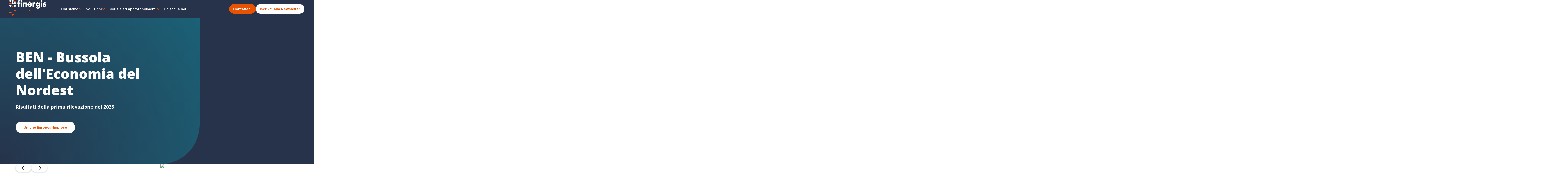

--- FILE ---
content_type: text/html; charset=utf-8
request_url: https://sviluppoartigiano.it/sviluppo-artigiano/117-innovazione
body_size: 7430
content:

<!DOCTYPE html>
<head>
    <script src="/templates/msa/js/jquery-1.9.1.min.js" type="text/javascript"></script>
  	<script src="/templates/msa/js/myjs.js" type="text/javascript"></script>
    
      <base href="https://sviluppoartigiano.it/sviluppo-artigiano/117-innovazione" />
  <meta http-equiv="content-type" content="text/html; charset=utf-8" />
  <meta name="keywords" content="credito,garanzie,banche,fidi,tassi,convenzioni" />
  <meta name="description" content="Il Confidi Sviluppo Artigiano è una Società Cooperativa di garanzia collettiva fidi, la cui attività principale consiste nella prestazione di garanzie, prevalentemente a favore dei propri associati, al fine di agevolare l’accesso al credito. Sviluppo Artigiano si prefigge altresì l’obiettivo di aggregare le imprese per semplificare il dialogo con il sistema bancario e finanziario e migliorare la conoscenza dei prodotti." />
  <meta name="generator" content="Joomla! - Open Source Content Management" />
  <title>Innovazione a tutto campo: i numeri parlano chiaro! - Sviluppo Artigiano</title>
  <link href="https://sviluppoartigiano.it/component/search/?Itemid=122&amp;catid=2&amp;id=117&amp;format=opensearch" rel="search" title="Vai Sviluppo Artigiano" type="application/opensearchdescription+xml" />
  <link rel="stylesheet" href="/plugins/system/rokbox/assets/styles/rokbox.css" type="text/css" />
  <link rel="stylesheet" href="https://sviluppoartigiano.it/modules/mod_news_pro_gk5/interface/css/style.css" type="text/css" />
  <link rel="stylesheet" href="/modules/mod_maximenuck/themes/css3megamenu/css/moo_maximenuhck.css" type="text/css" />
  <link rel="stylesheet" href="/modules/mod_maximenuck/themes/css3megamenu/css/maximenuhck.php?monid=maximenuck" type="text/css" />
  <link rel="stylesheet" href="/modules/mod_maximenuck/templatelayers/beez_20-position1.css" type="text/css" />
  <link rel="stylesheet" href="/modules/mod_maximenuck/assets/maximenuresponsiveck.css" type="text/css" />
  <link rel="stylesheet" href="/modules/mod_maximenuck/assets/maximenuck.css" type="text/css" />
  <script src="/media/system/js/mootools-core.js" type="text/javascript"></script>
  <script src="/media/system/js/core.js" type="text/javascript"></script>
  <script src="/media/system/js/caption.js" type="text/javascript"></script>
  <script src="/media/system/js/mootools-more.js" type="text/javascript"></script>
  <script src="/plugins/system/rokbox/assets/js/rokbox.js" type="text/javascript"></script>
  <script src="https://sviluppoartigiano.it/modules/mod_news_pro_gk5/interface/scripts/engine.mootools.js" type="text/javascript"></script>
  <script type="text/javascript">
window.addEvent('load', function() {
				new JCaption('img.caption');
			});if (typeof RokBoxSettings == 'undefined') RokBoxSettings = {pc: '100'}<!--
				if (window.attachEvent) window.attachEvent("onload", function() {
				var sfEls = document.getElementById("maximenuck").getElementsByTagName("li");
				for (var i=0; i<sfEls.length; i++) {

					sfEls[i].onmouseover=function() {
						this.className+=" sfhover";
					}

					sfEls[i].onmouseout=function() {
						this.className=this.className.replace(new RegExp(" sfhover\\b"), "");
					}
				}
				});
				//-->
  </script>

    
	<meta name="viewport" content="width=device-width, initial-scale=1">
    <link rel="icon" href="/templates/msa/images/favicon16x16.png" type="image/png" />
    <link rel="apple-touch-icon-precomposed" href="/templates/msa/images/favicon48x48.png" />
    <link rel="apple-touch-icon" href="/templates/msa/images/favicon48x48.png" />
    
    <link rel="stylesheet" href="/templates/system/css/system.css" type="text/css" />
    <link rel="stylesheet" href="/templates/system/css/general.css" type="text/css" />
    <link rel="stylesheet" href="/templates/msa/css/msa.css" type="text/css" />
	<link rel="stylesheet" href="/templates/msa/css/fonts.css" type="text/css" />
	<link rel="stylesheet" href="/templates/msa/css/agenda.css" type="text/css" />
    <link rel="stylesheet" href="/templates/msa/css/mobile.css" type="text/css" />
	<link rel="stylesheet" href="/templates/msa/css/print.css" media="print" type="text/css" />
    
    <link href="//netdna.bootstrapcdn.com/font-awesome/4.0.3/css/font-awesome.css" rel="stylesheet">
</head>
<body class="sviluppo-artigiano">
	    
    
    
        <div id="popup">
    	<i class="fa fa-check-square fa-4x"></i>
    			<div class="moduletable cookie">
					

<div class="custom cookie"  >
	<p style="text-align: center;">Questo sito utilizza solo cookie tecnici strettamente necessari alla navigazione e <strong>nessun cookie di analisi traffico</strong> e/o profilazione di servizi di terze parti.<br /><a href="/privacy" target="_blank">Per maggiori informazioni consulta la cookie policy.</a></p></div>
		</div>
			<div class="moduletable doveoperiamo natale">
					<h3>Finergis</h3>
					

<div class="custom doveoperiamo natale"  >
	<style>
body {overflow:hidden;}
</style>
<script>
jQuery( document ).ready(function($) {
time = setTimeout(() => { window.location.href = "https://www.finergis.it/"; }, 5000);
});
</script>
<div style="background: #26334a; color: #fff; width: 100%; height: 100%; text-align: center; vertical-align: middle; padding: 20% 0;position:fixed;top:0;left:0;"><img src="/images/logo/finergis_logo.png" alt="finergis logo" width="283" height="75" /><br />
<h2 style="font-size: 24px; color: #fff;margin:10px;"><strong>Sviluppo Artigiano ora è <span style="color: #e75302;">Finèrgis</span></strong></h2>
<p style="font-size: 20px; color: #fff;">Ti stiamo inoltrando sul nuovo sito <a style="color: #fff;" href="https://www.finergis.it/">finergis.it</a>...</p>
</div></div>
		</div>
			<div class="moduletable inactivity">
					

<div class="custom inactivity"  >
	<div id="inactivity" style="text-align: center;"><strong>Sviluppo Artigiano è per la sostenibilità ambientale.</strong><br />In questo momento il monitor ha ridotto i consumi attivando la modalità di risparmio energetico.<br /> Clicca per riprendere la navigazione.<br /> Grazie</div></div>
		</div>
	
    </div>
    
	        
	
    <div id="supwrapper">
    	<div id="wrapper">
        
					            <div id="logo">
                		<div class="moduletable logo">
					

<div class="custom logo"  >
	<a class="facebook" href="https://www.facebook.com/SviluppoArtigiano1984" target="_blank"><i class="fa fa-facebook-square" aria-hidden="true">&nbsp;</i>Seguici sulla nostra pagina <strong>Facebook</strong></a> <a class="logo" href="http://www.sviluppoartigiano.it/"><img src="/images/logo/testata.gif" alt="" border="0" /></a> <a class="albo" href="http://www.sviluppoartigiano.it/sviluppo-artigiano/41-iscrizione">Iscritto al nuovo albo ex art. 106 TUB.</a></div>
		</div>
			<div class="moduletable mobilemenu">
					

<div class="custom mobilemenu"  >
	<img src="/images/logo/mobile-menu.png" alt="mobile-menu" width="30" height="28" /></div>
		</div>
	
            </div>
                        
                    
                        <div id="menu">
                
		<!--[if lte IE 7]>
		<link href="/modules/mod_maximenuck/themes/css3megamenu/css/ie7.css" rel="stylesheet" type="text/css" />
		<![endif]--><!-- debut Maximenu CK, par cedric keiflin -->
	    <div class="maximenuckh" id="maximenuck" style="z-index:10;">
		        <div class="maxiroundedleft"></div>
        <div class="maxiroundedcenter">

            <ul class="menu maximenuck" style="">
								<li class="maximenuck item101 first level1 " style="z-index : 12000;"><a class="maximenuck " href="/"><span class="titreck">Home</span></a>
		</li><li class="maximenuck item107 parent level1 " style="z-index : 11999;"><a class="maximenuck " href="/chi-siamo"><span class="titreck">Chi siamo</span></a>
	<div class="floatck" ><div class="maxidrop-top"><div class="maxidrop-top2"></div></div><div class="maxidrop-main"><div class="maxidrop-main2"><div class="maximenuck2 first " >
	<ul class="maximenuck2"><li class="maximenuck item123 first level2 " style="z-index : 11998;"><a class="maximenuck " href="/chi-siamo/organi-sociali"><span class="titreck">Organi sociali</span></a>
		</li><li class="maximenuck item124 level2 " style="z-index : 11997;"><a class="maximenuck " href="/chi-siamo/documenti"><span class="titreck">Documenti</span></a>
		</li><li class="maximenuck item125 level2 " style="z-index : 11996;"><a class="maximenuck " href="/chi-siamo/scheda-anagrafica"><span class="titreck">Scheda anagrafica </span></a>
		</li><li class="maximenuck item109 last level2 " style="z-index : 11995;"><a class="maximenuck " href="/chi-siamo/storia"><span class="titreck">Storia</span></a>
	</li>
	</ul>
	<div class="clr"></div></div><div class="clr"></div></div></div><div class="maxidrop-bottom"><div class="maxidrop-bottom2"></div></div></div>
	</li><li class="maximenuck item108 parent level1 " style="z-index : 11994;"><a class="maximenuck " href="/prodotti"><span class="titreck">Prodotti</span></a>
	<div class="floatck" ><div class="maxidrop-top"><div class="maxidrop-top2"></div></div><div class="maxidrop-main"><div class="maxidrop-main2"><div class="maximenuck2 first " >
	<ul class="maximenuck2"><li class="maximenuck item111 first level2 " style="z-index : 11993;"><a class="maximenuck " href="/prodotti/garanzia-prima-richiesta"><span class="titreck">Garanzia prima richiesta</span></a>
		</li><li class="maximenuck item176 level2 " style="z-index : 11992;"><a class="maximenuck " href="/prodotti/creditodiretto"><span class="titreck">Credito Diretto</span></a>
		</li><li class="maximenuck item110 level2 " style="z-index : 11991;"><a class="maximenuck " href="/prodotti/garanzia-sussidiaria"><span class="titreck">Garanzia sussidiaria</span></a>
		</li><li class="maximenuck item179 level2 " style="z-index : 11990;"><a class="maximenuck " href="/prodotti/agevolazioni"><span class="titreck">Agevolazioni</span></a>
		</li><li class="maximenuck item143 last level2 " style="z-index : 11989;"><a class="maximenuck " href="/prodotti/richiedi-preventivo"><span class="titreck">Richiedi preventivo</span></a>
	</li>
	</ul>
	<div class="clr"></div></div><div class="clr"></div></div></div><div class="maxidrop-bottom"><div class="maxidrop-bottom2"></div></div></div>
	</li><li class="maximenuck item114 parent level1 " style="z-index : 11988;"><a class="maximenuck " href="/banche-convenzionate"><span class="titreck">Banche</span></a>
	<div class="floatck" ><div class="maxidrop-top"><div class="maxidrop-top2"></div></div><div class="maxidrop-main"><div class="maxidrop-main2"><div class="maximenuck2 first " >
	<ul class="maximenuck2"><li class="maximenuck item115 first last level2 " style="z-index : 11987;"><a class="maximenuck " href="/banche-convenzionate/tassi-e-convenzioni"><span class="titreck">Tassi e convenzioni</span></a>
	</li>
	</ul>
	<div class="clr"></div></div><div class="clr"></div></div></div><div class="maxidrop-bottom"><div class="maxidrop-bottom2"></div></div></div>
	</li><li class="maximenuck item169 parent level1 " style="z-index : 11986;"><a class="maximenuck " href="/agevolazioni-new"><span class="titreck">FINANZA SOSTENIBILE - ESG</span></a>
	<div class="floatck" ><div class="maxidrop-top"><div class="maxidrop-top2"></div></div><div class="maxidrop-main"><div class="maxidrop-main2"><div class="maximenuck2 first " >
	<ul class="maximenuck2"><li class="maximenuck item170 first level2 " style="z-index : 11985;"><a class="maximenuck " href="/agevolazioni-new/azioni-esg"><span class="titreck">Le nostre azioni ESG</span></a>
		</li><li class="maximenuck item171 level2 " style="z-index : 11984;"><a class="maximenuck " href="/agevolazioni-new/garanzie-esg"><span class="titreck">Iniziative ESG: Garanzie</span></a>
		</li><li class="maximenuck item173 level2 " style="z-index : 11983;"><a class="maximenuck " href="/agevolazioni-new/finanziamenti-esg"><span class="titreck">Iniziative ESG: Finanziamenti</span></a>
		</li><li class="maximenuck item180 last level2 " style="z-index : 11982;"><a class="maximenuck " href="/agevolazioni-new/bandi-info-esg"><span class="titreck">Iniziative ESG: Bandi e Informazioni</span></a>
	</li>
	</ul>
	<div class="clr"></div></div><div class="clr"></div></div></div><div class="maxidrop-bottom"><div class="maxidrop-bottom2"></div></div></div>
	</li><li class="maximenuck item126 parent level1 " style="z-index : 11981;"><a class="maximenuck " href="/diventa-socio"><span class="titreck">Diventa socio</span></a>
	<div class="floatck" ><div class="maxidrop-top"><div class="maxidrop-top2"></div></div><div class="maxidrop-main"><div class="maxidrop-main2"><div class="maximenuck2 first " >
	<ul class="maximenuck2"><li class="maximenuck item141 first last level2 " style="z-index : 11980;"><a class="maximenuck " href="/diventa-socio/domanda-di-ammissione"><span class="titreck">Domanda di ammissione</span></a>
	</li>
	</ul>
	<div class="clr"></div></div><div class="clr"></div></div></div><div class="maxidrop-bottom"><div class="maxidrop-bottom2"></div></div></div>
	</li><li class="maximenuck item116 level1 " style="z-index : 11979;"><a class="maximenuck " href="/trasparenza-e-reclami"><span class="titreck">Trasparenza e reclami</span></a>
		</li><li class="maximenuck item117 level1 " style="z-index : 11978;"><a class="maximenuck " href="/arbitro-bancario"><span class="titreck">Arbitro bancario</span></a>
		</li><li class="maximenuck item175 level1 " style="z-index : 11977;"><a class="maximenuck " href="/news"><span class="titreck">News</span></a>
		</li><li class="maximenuck item118 last level1 " style="z-index : 11976;"><a class="maximenuck " href="/contatti"><span class="titreck">Contatti</span></a></li>            </ul>
        </div>
        <div class="maxiroundedright"></div>
        <div style="clear:both;"></div>
    </div>
    <!-- fin maximenuCK -->

            </div>
                	        
                
        <div id="main">
            <div>
            
                        <div id="percorso">
                		<div class="moduletable">
					<form action="/sviluppo-artigiano" method="post">
	<div class="search">
		<label for="mod-search-searchword"> </label><input name="searchword" id="mod-search-searchword" maxlength="20"  class="inputbox" type="text" size="20" value=" "  onblur="if (this.value=='') this.value=' ';" onfocus="if (this.value==' ') this.value='';" />	<input type="hidden" name="task" value="search" />
	<input type="hidden" name="option" value="com_search" />
	<input type="hidden" name="Itemid" value="122" />
	</div>
</form>
		</div>
			<div class="moduletable">
					
<div class="breadcrumbs">
<span class="showHere">Sei qui: </span><a href="/" class="pathway">Home</a> <img src="/media/system/images/arrow.png" alt=""  /> <a href="/sviluppo-artigiano" class="pathway">Sviluppo artigiano</a> <img src="/media/system/images/arrow.png" alt=""  /> <span>Innovazione a tutto campo: i numeri parlano chiaro!</span></div>
		</div>
	
            </div>
                        
                        
            <div id="center" style="width:78%">
                                
                <div class="middle">
                    
<div id="system-message-container">
</div>
                	<div class="item-page">

	<h2>
			Innovazione a tutto campo: i numeri parlano chiaro!		</h2>








<div style="text-align: justify;"><span style="font-family: arial, helvetica, sans-serif; font-size: 10pt;"><span style="color: #231f20;"><span style="color: #231f20;"><span style="color: #231f20;"><span style="color: #231f20;"><span style="color: #231f20;">Da un recente rapporto di CRIF, è emerso come di circa 359.000 imprese innovative nel territorio nazionale, oltre il 30% abbia la propria sede in Lombardia ed il 10% in Veneto, segno evidente del potenziale imprenditoriale di queste regioni.</span><br style="color: #231f20; font-family: Roboto, Tahoma, Verdana, Segoe, sans-serif, serif, EmojiFont; font-size: 16px;" /><br style="color: #231f20; font-family: Roboto, Tahoma, Verdana, Segoe, sans-serif, serif, EmojiFont; font-size: 16px;" /><span style="color: #231f20;">Lo studio di marketing intelligence ha preso in considerazione imprese con un elevato grado di innovazione, determinato sulla base di diversi criteri, quali lo sviluppo di brevetti innovativi, l’approccio di smart business, investimenti in ricerca e attività di export.</span><br style="color: #231f20; font-family: Roboto, Tahoma, Verdana, Segoe, sans-serif, serif, EmojiFont; font-size: 16px;" /><br style="color: #231f20; font-family: Roboto, Tahoma, Verdana, Segoe, sans-serif, serif, EmojiFont; font-size: 16px;" /><span style="color: #231f20;">Sviluppo Artigiano, che vanta una presenza capillare in entrambe le Regioni, offre alle imprese innovative esperienza e supporto per un percorso di crescita in ambito economico finanziario. Il sostegno del Confidi non è orientato alle sole esigenze di credito, ma si estende alla ricerca di contributi pubblici ed alla progettazione di piani aziendali.</span><br style="color: #231f20; font-family: Roboto, Tahoma, Verdana, Segoe, sans-serif, serif, EmojiFont; font-size: 16px;" /><br style="color: #231f20; font-family: Roboto, Tahoma, Verdana, Segoe, sans-serif, serif, EmojiFont; font-size: 16px;" /><span style="color: #231f20;">I soci del Confidi sono peraltro per lo più micro e piccole imprese, e la ricerca CRIF ha rilevato come il 60% delle imprese innovative sia costituito da realtà con meno di 5 dipendenti e fatturato inferiore ai 5 milioni di euro.<br /><br /><img src="/images/allegati/Innovazione-a-tutto-campo.jpg" alt="Innovazione-a-tutto-campo" width="3510" height="5260" /></span><br /></span></span></span></span><span style="color: #231f20;"><br /></span></span></div> 
	
</div>

                </div>
                
                            </div>
            
                        <div id="right">
                		<div class="moduletable">
					

<div class="custom"  >
	<img src="/images/logo/invisible.png" alt="invisible" width="1" height="1" /></div>
		</div>
			<div class="moduletable focus">
						<div class="nspMain autoanim  focus" id="nsp-nsp-103" data-config="{
				'animation_speed': 400,
				'animation_interval': 5000,
				'animation_function': 'Fx.Transitions.Expo.easeIn',
				'news_column': 1,
				'news_rows': 1,
				'links_columns_amount': 1,
				'links_amount': 0
			}">
					<div class="nspArts bottom" style="width:100%;">
								<div class="nspTopInterface">
										
										<span class="nspPrev">Prev</span>
					<span class="nspNext">Next</span>
									</div>
								<div class="nspArtScroll1">
					<div class="nspArtScroll2 nspPages10">
																	<div class="nspArtPage active nspCol10">
																				<div class="nspArt nspCol1" style="padding:0 20px 20px 0;">
								<h4 class="nspHeader tleft fnone"><a href="/sviluppo-artigiano/128-certificazioni-esg" title="Certificazioni ESG. L’importanza delle tematiche ambientali">Certificazioni ESG. L’importanza delle tematiche ambientali</a></h4><a href="/sviluppo-artigiano/128-certificazioni-esg" class="nspImageWrapper tleft fnone" style="margin:0 0 10px 0;"><img class="nspImage tleft fnone" src="/images/allegati/Certificazioni%20ESG.jpg" alt="" style=""  /></a><p class="nspText tleft fnull">Sviluppo Artigiano ha preso parte all'iniziativa promossa dalla CNA Treviso a favore dei propri associati, con un incontro dal titolo "Certificazioni ESG" e relatori del mondo accademico, associativo e della...</p><a class="readon  fleft" href="/sviluppo-artigiano/128-certificazioni-esg">Leggi tutto »</a>							</div>
												</div>
						<div class="nspArtPage nspCol10">
																															<div class="nspArt nspCol1" style="padding:0 20px 20px 0;">
								<h4 class="nspHeader tleft fnone"><a href="/sviluppo-artigiano/127-innovazione-alberghi" title="Bando rigenerazione e innovazione delle imprese finalizzate a sostenere la valorizzazione turistica del territorio">Bando rigenerazione e innovazione delle imprese finalizzate a sostenere la valorizzazione turistica del territorio</a></h4><a href="/sviluppo-artigiano/127-innovazione-alberghi" class="nspImageWrapper tleft fnone" style="margin:0 0 10px 0;"><img class="nspImage tleft fnone" src="/images/allegati/innovazione-alberghi.jpg" alt="" style=""  /></a><p class="nspText tleft fnull">Possono beneficiare le micro, piccole e medie imprese con sede legale e/o unità locale operativa in Veneto che gestiscano o intendano realizzare e gestire strutture ricettive alberghiere.La misura sostiene le...</p><a class="readon  fleft" href="/sviluppo-artigiano/127-innovazione-alberghi">Leggi tutto »</a>							</div>
												</div>
						<div class="nspArtPage nspCol10">
																															<div class="nspArt nspCol1" style="padding:0 20px 20px 0;">
								<h4 class="nspHeader tleft fnone"><a href="/sviluppo-artigiano/125-bando-efficienza-energetica" title="Bando di finanziamento per favorire l’efficienza energetica delle micro, piccole e medie imprese del Veneto">Bando di finanziamento per favorire l’efficienza energetica delle micro, piccole e medie imprese del Veneto</a></h4><a href="/sviluppo-artigiano/125-bando-efficienza-energetica" class="nspImageWrapper tleft fnone" style="margin:0 0 10px 0;"><img class="nspImage tleft fnone" src="/images/allegati/bandoImpianti.jpg" alt="" style=""  /></a><p class="nspText tleft fnull">Possono beneficiare le micro, piccole e medie imprese con sede legale e/o unità locale operativa in Veneto.La misura sostiene le aziende per le seguenti tipologie di spesa:

&nbsp;Impianti fotovoltaici;
&nbsp;Collettori solari termici;
&nbsp;Impianti...</p><a class="readon  fleft" href="/sviluppo-artigiano/125-bando-efficienza-energetica">Leggi tutto »</a>							</div>
												</div>
						<div class="nspArtPage nspCol10">
																															<div class="nspArt nspCol1" style="padding:0 20px 20px 0;">
								<h4 class="nspHeader tleft fnone"><a href="/sviluppo-artigiano/124-fondo-rotazione-belluno" title="Fondo di rotazione per le imprese bellunesi">Fondo di rotazione per le imprese bellunesi</a></h4><a href="/sviluppo-artigiano/124-fondo-rotazione-belluno" class="nspImageWrapper tleft fnone" style="margin:0 0 10px 0;"><img class="nspImage tleft fnone" src="/images/allegati/belluno.jpeg" alt="" style=""  /></a><p class="nspText tleft fnull">Tutti sintonizzati... Su Telebelluno!In merito alla L.R. 18/1994, in un totale di 147 domande pervenute, ben 94 sono state seguite da noi, Sviluppo Artigiano, che ha offerto servizi di garanzia...</p><a class="readon  fleft" href="/sviluppo-artigiano/124-fondo-rotazione-belluno">Leggi tutto »</a>							</div>
												</div>
						<div class="nspArtPage nspCol10">
																															<div class="nspArt nspCol1" style="padding:0 20px 20px 0;">
								<h4 class="nspHeader tleft fnone"><a href="/sviluppo-artigiano/123-bando-digitalizzazione-piemonte" title="Bando voucher digitalizzazione PMI Piemonte">Bando voucher digitalizzazione PMI Piemonte</a></h4><a href="/sviluppo-artigiano/123-bando-digitalizzazione-piemonte" class="nspImageWrapper tleft fnone" style="margin:0 0 10px 0;"><img class="nspImage tleft fnone" src="/images/allegati/digitalizzazionePiemonte%20.jpeg" alt="" style=""  /></a><p class="nspText tleft fnull">Piccole e medie imprese in Piemonte possono ottenere benefici se hanno una sede o un'unità operativa dove verranno effettuati progetti legati alle tecnologie dell'Industria 4.0.Questo programma di aiuti copre spese...</p><a class="readon  fleft" href="/sviluppo-artigiano/123-bando-digitalizzazione-piemonte">Leggi tutto »</a>							</div>
												</div>
						<div class="nspArtPage nspCol10">
																															<div class="nspArt nspCol1" style="padding:0 20px 20px 0;">
								<h4 class="nspHeader tleft fnone"><a href="/sviluppo-artigiano/122-bando-strutture-alberghiere" title="Bando sostegno delle strutture ricettive alberghiere ubicate nei comuni totalmente montani">Bando sostegno delle strutture ricettive alberghiere ubicate nei comuni totalmente montani</a></h4><a href="/sviluppo-artigiano/122-bando-strutture-alberghiere" class="nspImageWrapper tleft fnone" style="margin:0 0 10px 0;"><img class="nspImage tleft fnone" src="/images/allegati/strutture_alberghiere.jpg" alt="" style=""  /></a><p class="nspText tleft fnull">Le piccole imprese con sede o attività in comuni montani in Lombardia possono ricevere benefici.Questa iniziativa supporta imprese di varie dimensioni che svolgono attività alberghiera in un comune montano, e...</p><a class="readon  fleft" href="/sviluppo-artigiano/122-bando-strutture-alberghiere">Leggi tutto »</a>							</div>
												</div>
						<div class="nspArtPage nspCol10">
																															<div class="nspArt nspCol1" style="padding:0 20px 20px 0;">
								<h4 class="nspHeader tleft fnone"><a href="/sviluppo-artigiano/121-futura-expo-2023" title="Sviluppo Artigiano a Futura Expo 2023 di Brescia">Sviluppo Artigiano a Futura Expo 2023 di Brescia</a></h4><a href="/sviluppo-artigiano/121-futura-expo-2023" class="nspImageWrapper tleft fnone" style="margin:0 0 10px 0;"><img class="nspImage tleft fnone" src="/images/allegati/FotoFuturaExpo2023_2.jpg" alt="" style=""  /></a><p class="nspText tleft fnull">Sviluppo Artigiano ha partecipato alla seconda edizione di Futura Expo, un importante evento italiano sull'ambiente e la sostenibilità, che ha riunito enti pubblici, imprese e cittadini.Questo evento a Brescia ha...</p><a class="readon  fleft" href="/sviluppo-artigiano/121-futura-expo-2023">Leggi tutto »</a>							</div>
												</div>
						<div class="nspArtPage nspCol10">
																															<div class="nspArt nspCol1" style="padding:0 20px 20px 0;">
								<h4 class="nspHeader tleft fnone"><a href="/sviluppo-artigiano/119-equiparazione-professionisti-imprese" title="Accesso agli incentivi: piena equiparazione tra imprese e professionisti">Accesso agli incentivi: piena equiparazione tra imprese e professionisti</a></h4><a href="/sviluppo-artigiano/119-equiparazione-professionisti-imprese" class="nspImageWrapper tleft fnone" style="margin:0 0 10px 0;"><img class="nspImage tleft fnone" src="/images/allegati/equiparazione.jpg" alt="" style=""  /></a><p class="nspText tleft fnull">Nel prossimo periodo, il testo del Ddl di riforma degli incentivi passerà attraverso il Senato e successivamente sarà preso in esame dalla Camera.Ciò che rende questa riforma ancor più significativa...</p><a class="readon  fleft" href="/sviluppo-artigiano/119-equiparazione-professionisti-imprese">Leggi tutto »</a>							</div>
												</div>
						<div class="nspArtPage nspCol10">
																															<div class="nspArt nspCol1" style="padding:0 20px 20px 0;">
								<h4 class="nspHeader tleft fnone"><a href="/sviluppo-artigiano/118-attivita-crescita" title="Attività in crescita per Sviluppo Artigiano">Attività in crescita per Sviluppo Artigiano</a></h4><a href="/sviluppo-artigiano/118-attivita-crescita" class="nspImageWrapper tleft fnone" style="margin:0 0 10px 0;"><img class="nspImage tleft fnone" src="/images/allegati/ufficio_APN5689.jpg" alt="" style=""  /></a><p class="nspText tleft fnull">Il Consorzio Fidi sta crescendo in termini di operatività: i dati al 30 giugno registrano finanziamenti garantiti per 177 milioni di euro, +12 milioni rispetto al primo semestre 2022 (e...</p><a class="readon  fleft" href="/sviluppo-artigiano/118-attivita-crescita">Leggi tutto »</a>							</div>
												</div>
						<div class="nspArtPage nspCol10">
																															<div class="nspArt nspCol1" style="padding:0 20px 20px 0;">
								<h4 class="nspHeader tleft fnone"><a href="/sviluppo-artigiano/117-innovazione" title="Innovazione a tutto campo: i numeri parlano chiaro!">Innovazione a tutto campo: i numeri parlano chiaro!</a></h4><a href="/sviluppo-artigiano/117-innovazione" class="nspImageWrapper tleft fnone" style="margin:0 0 10px 0;"><img class="nspImage tleft fnone" src="/images/allegati/Innovazione-a-tutto-campo.jpg" alt="" style=""  /></a><p class="nspText tleft fnull">Da un recente rapporto di CRIF, è emerso come di circa 359.000 imprese innovative nel territorio nazionale, oltre il 30% abbia la propria sede in Lombardia ed il 10% in...</p><a class="readon  fleft" href="/sviluppo-artigiano/117-innovazione">Leggi tutto »</a>							</div>
												</div>
																</div>
				</div>
			</div>
					</div>
		</div>
	
            </div>
            
            </div>
        </div>
    
                <div id="piepagina">
            <div>
                        <div class="colonne-1">
                		<div class="moduletable partners">
					<h3>Link utili</h3>
					<div class="bannergroup partners">

	<div class="banneritem">
																																																															<a
							href="/component/banners/click/1" target="_blank"
							title="CNA">
							<img
								src="https://sviluppoartigiano.it/images/banners/partner-CNA.gif"
								alt="CNA"
																							/>
						</a>
																<div class="clr"></div>
	</div>
	<div class="banneritem">
																																																															<a
							href="/component/banners/click/2" target="_blank"
							title="Ecipa">
							<img
								src="https://sviluppoartigiano.it/images/banners/partner-Ecipa.gif"
								alt="Ecipa"
																							/>
						</a>
																<div class="clr"></div>
	</div>
	<div class="banneritem">
																																																															<a
							href="/component/banners/click/7" target="_blank"
							title="Fondo di garanzia PMI">
							<img
								src="https://sviluppoartigiano.it/images/banners/FondoGaranziaPMI.gif"
								alt="Fondo di garanzia PMI"
																							/>
						</a>
																<div class="clr"></div>
	</div>
	<div class="banneritem">
																																																															<a
							href="/component/banners/click/4" target="_blank"
							title="Veneto Sviluppo">
							<img
								src="https://sviluppoartigiano.it/images/banners/partner-venetosviluppo.gif"
								alt="Veneto Sviluppo"
																							/>
						</a>
																<div class="clr"></div>
	</div>
	<div class="banneritem">
																																																															<a
							href="/component/banners/click/5" target="_blank"
							title="Fedart Fidi">
							<img
								src="https://sviluppoartigiano.it/images/banners/partner-fedart.gif"
								alt="Fedart Fidi"
																							/>
						</a>
																<div class="clr"></div>
	</div>
	<div class="banneritem">
																																																															<a
							href="/component/banners/click/6" target="_blank"
							title="Finlombarda">
							<img
								src="https://sviluppoartigiano.it/images/banners/partner-finlombarda.gif"
								alt="Finlombarda"
																							/>
						</a>
																<div class="clr"></div>
	</div>

</div>
		</div>
	
            </div>
                                                            </div>
        </div>
            
                <div id="credits">
            <div>
            		<div class="moduletable logo">
					

<div class="custom logo"  >
	<a href="/index.php"><img src="/images/logo/footer.gif" alt="footer" width="151" height="40" /></a> <br />© <strong> 
2026 
Sviluppo Artigiano</strong> <br />società consortile cooperativa di garanzia collettiva fidi <br />P.IVA 03876150271 <br />Via della Pila 3/a - 30175 Venezia - Marghera <br />tel. 041.5385020 / fax 041.5381863<br /> <a class="facebook" href="https://www.facebook.com/SviluppoArtigiano1984" target="_blank"><i class="fa fa-facebook-square" aria-hidden="true">&nbsp;</i> Seguici sulla nostra pagina <strong>Facebook</strong></a></div>
		</div>
			<div class="moduletable principale">
					
<ul class="menu">
<li class="item-101"><a href="/" >Home</a></li><li class="item-107 deeper parent"><a href="/chi-siamo" >Chi siamo</a><ul><li class="item-123"><a href="/chi-siamo/organi-sociali" >Organi sociali</a></li><li class="item-124"><a href="/chi-siamo/documenti" >Documenti</a></li><li class="item-125"><a href="/chi-siamo/scheda-anagrafica" >Scheda anagrafica </a></li><li class="item-109"><a href="/chi-siamo/storia" >Storia</a></li></ul></li><li class="item-108 deeper parent"><a href="/prodotti" >Prodotti</a><ul><li class="item-111"><a href="/prodotti/garanzia-prima-richiesta" >Garanzia prima richiesta</a></li><li class="item-176"><a href="/prodotti/creditodiretto" >Credito Diretto</a></li><li class="item-110"><a href="/prodotti/garanzia-sussidiaria" >Garanzia sussidiaria</a></li><li class="item-179"><a href="/prodotti/agevolazioni" >Agevolazioni</a></li><li class="item-143"><a href="/prodotti/richiedi-preventivo" >Richiedi preventivo</a></li></ul></li><li class="item-114 deeper parent"><a href="/banche-convenzionate" >Banche</a><ul><li class="item-115"><a href="/banche-convenzionate/tassi-e-convenzioni" >Tassi e convenzioni</a></li></ul></li><li class="item-169 deeper parent"><a href="/agevolazioni-new" >FINANZA SOSTENIBILE - ESG</a><ul><li class="item-170"><a href="/agevolazioni-new/azioni-esg" >Le nostre azioni ESG</a></li><li class="item-171"><a href="/agevolazioni-new/garanzie-esg" >Iniziative ESG: Garanzie</a></li><li class="item-173"><a href="/agevolazioni-new/finanziamenti-esg" >Iniziative ESG: Finanziamenti</a></li><li class="item-180"><a href="/agevolazioni-new/bandi-info-esg" >Iniziative ESG: Bandi e Informazioni</a></li></ul></li><li class="item-126 deeper parent"><a href="/diventa-socio" >Diventa socio</a><ul><li class="item-141"><a href="/diventa-socio/domanda-di-ammissione" >Domanda di ammissione</a></li></ul></li><li class="item-116"><a href="/trasparenza-e-reclami" >Trasparenza e reclami</a></li><li class="item-117"><a href="/arbitro-bancario" >Arbitro bancario</a></li><li class="item-175"><a href="/news" >News</a></li><li class="item-118"><a href="/contatti" >Contatti</a></li></ul>
		</div>
			<div class="moduletable privacy">
					
<ul class="menu">
<li class="item-120"><a href="/privacy" >Privacy &amp; Cookies</a></li><li class="item-119"><a href="/termini-d-uso" >Termini d'uso</a></li><li class="item-121"><a href="/credits" >Credits</a></li></ul>
		</div>
	
            <div>
        </div>
            
	    </div> <!-- wrapper -->
    </div> <!--  supwrapper -->
    
	</body>
</html>

--- FILE ---
content_type: text/html; charset=utf-8
request_url: https://www.finergis.it/
body_size: 10860
content:
<!DOCTYPE html><!-- Last Published: Mon Jan 26 2026 11:02:30 GMT+0000 (Coordinated Universal Time) --><html data-wf-domain="www.finergis.it" data-wf-page="6759da1e40e1d03347a76070" data-wf-site="6759da1e40e1d03347a76008" lang="it"><head><meta charset="utf-8"/><title>Finergis | Il Partner per il Credito alle Imprese</title><meta content="Finergis offre garanzie, credito, finanza agevolata e altri servizi per supportare le imprese nell&#x27;accesso al credito. Scopri soluzioni su misura per la tua azienda." name="description"/><meta content="Finergis | Il Partner per il Credito alle Imprese" property="og:title"/><meta content="Finergis offre garanzie, credito, finanza agevolata e altri servizi per supportare le imprese nell&#x27;accesso al credito. Scopri soluzioni su misura per la tua azienda." property="og:description"/><meta content="Finergis | Il Partner per il Credito alle Imprese" property="twitter:title"/><meta content="Finergis offre garanzie, credito, finanza agevolata e altri servizi per supportare le imprese nell&#x27;accesso al credito. Scopri soluzioni su misura per la tua azienda." property="twitter:description"/><meta property="og:type" content="website"/><meta content="summary_large_image" name="twitter:card"/><meta content="width=device-width, initial-scale=1" name="viewport"/><meta content="wd02IfbBfD7D1kX--4oO2uXmYHpg2lp74FJAi-VR8oU" name="google-site-verification"/><link href="https://cdn.prod.website-files.com/6759da1e40e1d03347a76008/css/staging-finergis.webflow.shared.f12e9eb12.min.css" rel="stylesheet" type="text/css" integrity="sha384-8S6esSD8wwAxLdgGCVL/h/AzzQoc9Kdlei03CUM6Ed4QPTDZdblXTozl7Ktk4kFm" crossorigin="anonymous"/><script type="text/javascript">!function(o,c){var n=c.documentElement,t=" w-mod-";n.className+=t+"js",("ontouchstart"in o||o.DocumentTouch&&c instanceof DocumentTouch)&&(n.className+=t+"touch")}(window,document);</script><link href="https://cdn.prod.website-files.com/6759da1e40e1d03347a76008/6759db5dff702192017ca792_Finergis%20Symbol.png" rel="shortcut icon" type="image/x-icon"/><link href="https://cdn.prod.website-files.com/6759da1e40e1d03347a76008/6759db601be25b5bfd8ff0c8_Finergis%20Symbol%402x.png" rel="apple-touch-icon"/><link href="https://finergis.it" rel="canonical"/><script type="application/ld+json">
{
  "@context": "https://schema.org",
  "@type": "Organization",
  "name": "Finergis",
  "url": "https://www.finergis.it/",
  "logo": "https://cdn.prod.website-files.com/6759da1e40e1d03347a76008/6759ee6f6f325d8ac817ff8d_Finergis%20Logo.svg",
  "description": "Finergis offre garanzie, credito, finanza agevolata e altri servizi per supportare le imprese nell'accesso al credito. Scopri soluzioni su misura per la tua azienda.",
  "legalName": "Società consortile cooperativa di garanzia collettiva fidi",
  "contactPoint": [
    {
      "@type": "ContactPoint",
      "telephone": "+3904441448311",
      "contactType": "customer service",
      "areaServed": "IT",
      "availableLanguage": "Italian",
      "contactOption": "TollFree"
    },
    {
      "@type": "ContactPoint",
      "telephone": "+390415385020",
      "contactType": "customer service",
      "areaServed": "IT",
      "availableLanguage": "Italian"
    }
  ],
  "email": "info@finergis.it",
  "address": [
    {
      "@type": "PostalAddress",
      "streetAddress": "Piazza del Castello 30",
      "postalCode": "36100",
      "addressLocality": "Vicenza",
      "addressCountry": "IT"
    },
    {
      "@type": "PostalAddress",
      "streetAddress": "Via della Pila 3/A",
      "postalCode": "30175",
      "addressLocality": "Venezia - Marghera",
      "addressCountry": "IT"
    }
  ],
  "sameAs": [
    "https://www.linkedin.com/company/fin%C3%A8rgis-societ%C3%A0-consortile-cooperativa-di-garanzia-collettiva-fidi/"
  ],
  "foundingDate": "N/A",
  "areaServed": [
    "Friuli-Venezia Giulia",
    "Piemonte",
    "Emilia-Romagna",
    "Veneto",
    "Lombardia"
  ],
  "hasOfferCatalog": {
    "@type": "OfferCatalog",
    "name": "Finergis Soluzioni",
    "itemListElement": [
      {
        "@type": "Offer",
        "itemOffered": {
          "@type": "Service",
          "name": "Garanzia",
          "description": "Offriamo garanzie per l’ottenimento del credito bancario, facilitando l’accesso a soluzioni finanziarie a breve e medio termine.",
          "url": "https://www.finergis.it/soluzioni/garanzia"
        }
      },
      {
        "@type": "Offer",
        "itemOffered": {
          "@type": "Service",
          "name": "Credito",
          "description": "Progettiamo e realizziamo soluzioni finanziarie personalizzate, anche attraverso l’erogazione diretta di finanziamenti.",
          "url": "https://www.finergis.it/soluzioni/credito"
        }
      },
      {
        "@type": "Offer",
        "itemOffered": {
          "@type": "Service",
          "name": "Finanza agevolata",
          "description": "Assistiamo le imprese nell’ottenimento di strumenti di finanza agevolata, valorizzando al massimo le opportunità disponibili per il tessuto produttivo.",
          "url": "https://www.finergis.it/soluzioni/finanza-agevolata"
        }
      },
      {
        "@type": "Offer",
        "itemOffered": {
          "@type": "Service",
          "name": "Servizi",
          "description": "Supportiamo le aziende con analisi personalizzate e l'accesso anche a soluzioni Fintech per ottimizzare le fonti finanziarie e favorire la crescita aziendale.",
          "url": "https://www.finergis.it/soluzioni/altri-servizi"
        }
      }
    ]
  },
  "mainEntityOfPage": {
    "@type": "WebPage",
    "@id": "https://www.finergis.it/",
    "name": "Finergis | Il Partner per il Credito alle Imprese",
    "description": "Finergis offre garanzie, credito, finanza agevolata e altri servizi per supportare le imprese nell'accesso al credito. Scopri soluzioni su misura per la tua azienda."
  }
}
</script><script src="https://cdn.prod.website-files.com/6759da1e40e1d03347a76008%2F6544eda5f000985a163a8687%2F682f336bae000199004d5218%2Ffinsweetcomponentsconfig-1.0.3.js" type="module" async="" siteId="6759da1e40e1d03347a76008" finsweet="components"></script></head><body><div class="page-wrapper"><div class="global-styles w-embed"><style>

  html {
    height: auto;
  }

  /* Make text look crisper and more legible in all browsers */
  body {
    -webkit-font-smoothing: antialiased;
    -moz-osx-font-smoothing: grayscale;
    font-smoothing: antialiased;
    text-rendering: optimizeLegibility;
    overscroll-behavior: none;
  }

  /* Ensure all elements inherit the color from its parent */
  body * {
    color: inherit;
  }

  .w-input,
  .w-select,
  .w-tab-link,
  .w-slider-arrow-left,
  .w-slider-arrow-right,
  .w-dropdown-btn,
  .w-dropdown-toggle{
    color: inherit;
    text-decoration: inherit;
    font-size: inherit;
  }

  /* Focus state style for keyboard navigation for the focusable elements */
  *[tabindex]:focus-visible,
  input[type="file"]:focus-visible {
    outline: 0.125rem solid #4d65ff;
    outline-offset: 0.125rem;
  }

  /* Get rid of top margin on first element in any rich text element */
  .w-richtext > :not(div):first-child, .w-richtext > div:first-child > :first-child {
    margin-top: 0 !important;
  }

  /* Get rid of bottom margin on last element in any rich text element */
  .w-richtext>:last-child, .w-richtext ol li:last-child, .w-richtext ul li:last-child {
    margin-bottom: 0 !important;
  }

  /* Prevent all click and hover interaction with an element */
  .pointer-events-off {
    pointer-events: none;
  }

  /* Enables all click and hover interaction with an element */
  .pointer-events-on {
    pointer-events: auto;
  }

  /* Create a class of .div-square which maintains a 1:1 dimension of a div */
  .div-square::after {
    content: "";
    display: block;
    padding-bottom: 100%;
  }

  /* Make sure containers never lose their center alignment */
  .container-medium, .container-small, .container-large {
    margin-right: auto !important;
    margin-left: auto !important;
  }


  /* Apply "..." after 3 lines of text */
  .text-style-3lines {
    display: -webkit-box;
    overflow: hidden;
    -webkit-line-clamp: 3;
    -webkit-box-orient: vertical;
  }

  /* Apply "..." after 2 lines of text */
  .text-style-2lines {
    display: -webkit-box;
    overflow: hidden;
    -webkit-line-clamp: 2;
    -webkit-box-orient: vertical;
  }

  /* Adds inline flex display */
  .display-inlineflex {
    display: inline-flex;
  }

  /* These classes are never overwritten */
  .hide {
    display: none !important;
  }

  @media screen and (max-width: 991px) {
    .hide, .hide-tablet {
      display: none !important;
    }
  }
  @media screen and (max-width: 767px) {
    .hide-mobile-landscape{
      display: none !important;
    }
  }
  @media screen and (max-width: 479px) {
    .hide-mobile{
      display: none !important;
    }
  }

  .margin-0 {
    margin: 0rem !important;
  }

  .padding-0 {
    padding: 0rem !important;
  }

  .spacing-clean {
    padding: 0rem !important;
    margin: 0rem !important;
  }

  .margin-top {
    margin-right: 0rem !important;
    margin-bottom: 0rem !important;
    margin-left: 0rem !important;
  }

  .padding-top {
    padding-right: 0rem !important;
    padding-bottom: 0rem !important;
    padding-left: 0rem !important;
  }

  .margin-right {
    margin-top: 0rem !important;
    margin-bottom: 0rem !important;
    margin-left: 0rem !important;
  }

  .padding-right {
    padding-top: 0rem !important;
    padding-bottom: 0rem !important;
    padding-left: 0rem !important;
  }

  .margin-bottom {
    margin-top: 0rem !important;
    margin-right: 0rem !important;
    margin-left: 0rem !important;
  }

  .padding-bottom {
    padding-top: 0rem !important;
    padding-right: 0rem !important;
    padding-left: 0rem !important;
  }

  .margin-left {
    margin-top: 0rem !important;
    margin-right: 0rem !important;
    margin-bottom: 0rem !important;
  }

  .padding-left {
    padding-top: 0rem !important;
    padding-right: 0rem !important;
    padding-bottom: 0rem !important;
  }

  .margin-horizontal {
    margin-top: 0rem !important;
    margin-bottom: 0rem !important;
  }

  .padding-horizontal {
    padding-top: 0rem !important;
    padding-bottom: 0rem !important;
  }

  .margin-vertical {
    margin-right: 0rem !important;
    margin-left: 0rem !important;
  }

  .padding-vertical {
    padding-right: 0rem !important;
    padding-left: 0rem !important;
  }

  /* Apply "..." at 100% width */
  .truncate-width { 
    width: 100%; 
    white-space: nowrap; 
    overflow: hidden; 
    text-overflow: ellipsis; 
  }
  /* Removes native scrollbar */
  .no-scrollbar {
    -ms-overflow-style: none;
    overflow: -moz-scrollbars-none; 
  }

  .no-scrollbar::-webkit-scrollbar {
    display: none;
  }


  /* Regioni collection 
  --------------------------- */
  .regioni_item:after,
  .contatto-item_regioni-list-item:after {
    content: ",";
    margin-right: 0.25em;
    display: inline-block;
  }
  .regioni_item:last-child::after,
  .contatto-item_regioni-list-item:last-child::after {
    content: '';
    margin-right: 0;
  }
  .nest_provinces-wrapper {
  	display: inline;
  }
  
  /* Altro */
  .home_cf-card_cta > .icon-embed-custom {
  	transform: translate(0, 0);
  }
  .home_cf-card_cta:hover > .icon-embed-custom {
  	transform: translate(8px, 0);
  }
  
  .w-dropdown-list {
  	max-width: auto;
  }
  
  .swiper-slide {
  	height: auto;
  	align-self: stretch;
  }

</style></div><div data-animation="default" class="navbar_component w-nav" data-easing2="ease" fs-scrolldisable-element="smart-nav" data-easing="ease" data-collapse="medium" role="banner" data-duration="400" data-wf--navbar-menu--variant="base"><div class="navbar_container"><a href="/" aria-current="page" class="navbar_logo-link w-nav-brand w--current"><img loading="lazy" src="https://cdn.prod.website-files.com/6759da1e40e1d03347a76008/6759ee6f6f325d8ac817ff8d_Finergis%20Logo.svg" alt="" class="navbar_logo is-logo-light"/><img src="https://cdn.prod.website-files.com/6759da1e40e1d03347a76008/67700b69bb2339da86bbe088_Finergis%20Logo%20Dark.svg" loading="lazy" alt="" class="navbar_logo is-logo-dark"/></a><nav role="navigation" class="navbar_menu w-nav-menu"><div class="navbar_menu-left"><div data-hover="true" data-delay="2000" data-w-id="41437c3d-ef66-9280-e629-0f649399f60c" class="navbar_dropdown w-dropdown"><div class="navbar_link is-dropdown-toggle w-dropdown-toggle"><div>Chi siamo</div><div class="dropdown_chevron w-icon-dropdown-toggle"></div></div><nav class="navbar_dropdown-list w-dropdown-list"><a href="/chi-siamo" class="navbar_dropdown-link w-dropdown-link">Profilo Aziendale</a><a href="/governance" class="navbar_dropdown-link w-dropdown-link">Governance</a><a href="/documenti-societari" class="navbar_dropdown-link is-last w-dropdown-link">Documenti Societari</a></nav></div><div data-hover="true" data-delay="0" data-w-id="ebcb7b9b-9e4a-2688-7708-41f8890bdf10" class="navbar_dropdown w-dropdown"><div class="navbar_link is-dropdown-toggle w-dropdown-toggle"><a href="/soluzioni" class="w-inline-block"><div>Soluzioni</div></a><div class="dropdown_chevron w-icon-dropdown-toggle"></div></div><nav class="navbar_dropdown-list w-dropdown-list"><a href="/soluzioni" class="navbar_dropdown-link w-dropdown-link">Vedi tutte</a><a href="/soluzioni/garanzia" class="navbar_dropdown-link w-dropdown-link">Garanzia</a><a href="/soluzioni/credito" class="navbar_dropdown-link w-dropdown-link">Credito</a><a href="/soluzioni/finanza-agevolata" class="navbar_dropdown-link w-dropdown-link">Finanza agevolata</a><a href="/soluzioni/altri-servizi" class="navbar_dropdown-link w-dropdown-link">Servizi</a></nav></div><div data-hover="true" data-delay="3000" data-w-id="df91d017-e9b3-cee3-2892-943af61e6974" class="navbar_dropdown w-dropdown"><div class="navbar_link is-dropdown-toggle w-dropdown-toggle"><div class="text-wrap-pre">Notizie ed Approfondimenti</div><div class="dropdown_chevron w-icon-dropdown-toggle"></div></div><nav class="navbar_dropdown-list is-news w-dropdown-list"><a href="/notizie-ed-approfondimenti/news" class="navbar_dropdown-link w-dropdown-link">News</a><a href="/notizie-ed-approfondimenti/euribor" class="navbar_dropdown-link is-last w-dropdown-link">Euribor</a></nav></div><div data-hover="true" data-delay="0" class="navbar_dropdown w-dropdown"><nav class="navbar_dropdown-list w-dropdown-list"><a href="#" class="navbar_dropdown-link w-dropdown-link">News</a><a href="#" class="navbar_dropdown-link w-dropdown-link">Euribor</a></nav></div><a href="/unisciti-a-noi" class="navbar_link">Unisciti a noi</a></div><div class="navbar_menu-right"><a href="/contatti" class="button is-navbar w-button">Contattaci</a><a href="https://mn.finergis.it/nl/confidi_page1744.mn" target="_blank" class="button is-navbar is-alternate w-button">Iscriviti alla Newsletter</a></div></nav><div class="navbar_menu-button w-nav-button"><div class="menu-icon5"><div class="menu-icon1_line-top"></div><div class="menu-icon1_line-bottom"></div></div></div></div></div><main class="main-wrapper"><header class="section_header text-color-alternate"><div class="slider_component"><div class="swiper swiperhome"><div class="swiper-wrapper"><div data-wf--slider-slide--stile-variant="tiffany" class="swiper-slide"><div class="header_component-grid"><div data-animate-stagger="left" id="w-node-_1b18bfb7-67a4-015d-dc26-587faa4e3411-7d74e1cd" class="header_bg-element_first-block"><p class="text-style-tagline text-color-highlighted"></p><h2 class="heading-style-h1">BEN - Bussola dell&#x27;Economia del Nordest</h2><div class="spacer-small"></div><h3 class="text-size-large">Risultati della prima rilevazione del 2025</h3><div class="button-group"><div class="spacer-large"></div><div class="button-group"><a href="https://cdn.prod.website-files.com/6759da1e40e1d03347a76008/69677b215591099ac0c78212_2026-01-11_Europa.pdf" class="button is-alternate w-button">Unione Europea-Imprese</a></div></div></div><div class="header_image-wrapper background-color-primary"><div class="header_vector-slot-wrapper"></div><img src="https://cdn.prod.website-files.com/6759da1e40e1d03347a76008/68cd269976538e363f4c19f4_Bussola.avif" loading="lazy" alt="Close-up of a modern compass with a blue arrow pointing towards the word FUTURE in bright blue letters." sizes="(max-width: 1293px) 100vw, 1293px" srcset="https://cdn.prod.website-files.com/6759da1e40e1d03347a76008/68cd269976538e363f4c19f4_Bussola-p-500.avif 500w, https://cdn.prod.website-files.com/6759da1e40e1d03347a76008/68cd269976538e363f4c19f4_Bussola-p-800.avif 800w, https://cdn.prod.website-files.com/6759da1e40e1d03347a76008/68cd269976538e363f4c19f4_Bussola.avif 840w" class="header_image"/></div></div></div><div data-wf--slider-slide--stile-variant="arancione" class="swiper-slide"><div class="header_component-grid"><div data-animate-stagger="left" id="w-node-_1b18bfb7-67a4-015d-dc26-587faa4e3411-7d74e1cd" class="header_bg-element_first-block w-variant-7646345a-662e-3115-1ea9-8e4ba4150fba"><p class="text-style-tagline text-color-highlighted w-variant-7646345a-662e-3115-1ea9-8e4ba4150fba">Soluzioni</p><h2 class="heading-style-h1">Scopri la Garanzia Finergis</h2><div class="spacer-small"></div><h3 class="text-size-large">80% - Sezione speciale FdG</h3><div class="button-group"><div class="spacer-large"></div><div class="button-group"><a href="/soluzioni/garanzia" class="button is-alternate w-button">Scopri di più</a></div></div></div><div class="header_image-wrapper background-color-primary"><div class="header_vector-slot-wrapper"></div><img src="https://cdn.prod.website-files.com/6759da1e40e1d03347a76008/68d15bb4fe269cb95530650c_2149370116.avif" loading="lazy" alt="Woman with a ponytail smiling and working on a desktop computer in a modern office with large windows." sizes="(max-width: 1293px) 100vw, 1293px" srcset="https://cdn.prod.website-files.com/6759da1e40e1d03347a76008/68d15bb4fe269cb95530650c_2149370116-p-500.avif 500w, https://cdn.prod.website-files.com/6759da1e40e1d03347a76008/68d15bb4fe269cb95530650c_2149370116-p-800.avif 800w, https://cdn.prod.website-files.com/6759da1e40e1d03347a76008/68d15bb4fe269cb95530650c_2149370116-p-1080.avif 1080w, https://cdn.prod.website-files.com/6759da1e40e1d03347a76008/68d15bb4fe269cb95530650c_2149370116.avif 1293w" class="header_image"/></div></div></div><div data-wf--slider-slide--stile-variant="tiffany" class="swiper-slide"><div class="header_component-grid"><div data-animate-stagger="left" id="w-node-_1b18bfb7-67a4-015d-dc26-587faa4e3411-7d74e1cd" class="header_bg-element_first-block"><p class="text-style-tagline text-color-highlighted">Soluzioni</p><h2 class="heading-style-h1">Fondo Competitività Veneto</h2><div class="spacer-small"></div><h3 class="text-size-large">Sezione Transizione<br/><br/>Credito agevolato e contributo a fondo perduto per l’innovazione e la sostenibilità delle imprese del territorio</h3><div class="button-group"><div class="spacer-large"></div><div class="button-group"><a href="https://cdn.prod.website-files.com/67699e395b2ff9d5e5e7c1ae/691eeab85ab0ea14ef0d1f09_2025-11-20_Veneto_Fondo%20Competitivita_sez%20transizione.pdf" target="_blank" class="button is-alternate w-button">Scopri di più</a></div></div></div><div class="header_image-wrapper background-color-primary"><div class="header_vector-slot-wrapper"></div><img src="https://cdn.prod.website-files.com/6759da1e40e1d03347a76008/68f6170cb4569a912fc62294_Banner%20HP%20-%20News%20Grafica%202%20(1293%20x%20988%20px).avif" loading="lazy" alt="" sizes="(max-width: 1293px) 100vw, 1293px" srcset="https://cdn.prod.website-files.com/6759da1e40e1d03347a76008/68f6170cb4569a912fc62294_Banner%20HP%20-%20News%20Grafica%202%20(1293%20x%20988%20px)-p-500.avif 500w, https://cdn.prod.website-files.com/6759da1e40e1d03347a76008/68f6170cb4569a912fc62294_Banner%20HP%20-%20News%20Grafica%202%20(1293%20x%20988%20px)-p-800.avif 800w, https://cdn.prod.website-files.com/6759da1e40e1d03347a76008/68f6170cb4569a912fc62294_Banner%20HP%20-%20News%20Grafica%202%20(1293%20x%20988%20px)-p-1080.avif 1080w, https://cdn.prod.website-files.com/6759da1e40e1d03347a76008/68f6170cb4569a912fc62294_Banner%20HP%20-%20News%20Grafica%202%20(1293%20x%20988%20px).avif 1293w" class="header_image"/></div></div></div><div data-wf--slider-slide--stile-variant="arancione" class="swiper-slide"><div class="header_component-grid"><div data-animate-stagger="left" id="w-node-_1b18bfb7-67a4-015d-dc26-587faa4e3411-7d74e1cd" class="header_bg-element_first-block w-variant-7646345a-662e-3115-1ea9-8e4ba4150fba"><p class="text-style-tagline text-color-highlighted w-variant-7646345a-662e-3115-1ea9-8e4ba4150fba">Soluzioni</p><h2 class="heading-style-h1">Garanzia Finergis</h2><div class="spacer-small"></div><h3 class="text-size-large">Una nuova opportunità per sostenere le imprese lombarde</h3><div class="button-group"><div class="spacer-large"></div><div class="button-group"><a href="https://cdn.prod.website-files.com/6759da1e40e1d03347a76008/690b63bcf4e6cf084757a4af_Campagna%20BT%20Lombardia.pdf" class="button is-alternate w-button">Scopri di più</a></div></div></div><div class="header_image-wrapper background-color-primary"><div class="header_vector-slot-wrapper"></div><img src="https://cdn.prod.website-files.com/6759da1e40e1d03347a76008/690b63d23d4ba35d22347e73_banner%20bt%20lombardia.avif" loading="lazy" alt="" sizes="(max-width: 1293px) 100vw, 1293px" srcset="https://cdn.prod.website-files.com/6759da1e40e1d03347a76008/690b63d23d4ba35d22347e73_banner%20bt%20lombardia-p-500.avif 500w, https://cdn.prod.website-files.com/6759da1e40e1d03347a76008/690b63d23d4ba35d22347e73_banner%20bt%20lombardia-p-800.avif 800w, https://cdn.prod.website-files.com/6759da1e40e1d03347a76008/690b63d23d4ba35d22347e73_banner%20bt%20lombardia-p-1080.avif 1080w, https://cdn.prod.website-files.com/6759da1e40e1d03347a76008/690b63d23d4ba35d22347e73_banner%20bt%20lombardia.avif 1293w" class="header_image"/></div></div></div><div data-wf--slider-slide--stile-variant="tiffany" class="swiper-slide"><div class="header_component-grid"><div data-animate-stagger="left" id="w-node-_1b18bfb7-67a4-015d-dc26-587faa4e3411-7d74e1cd" class="header_bg-element_first-block"><p class="text-style-tagline text-color-highlighted">Soluzioni</p><h2 class="heading-style-h1">Sabatini FVG</h2><div class="spacer-small"></div><h3 class="text-size-large">Beni strumentali, credito agevolato e contributo a fondo perduto</h3><div class="button-group"><div class="spacer-large"></div><div class="button-group"><a href="https://cdn.prod.website-files.com/67699e395b2ff9d5e5e7c1ae/682d981e8aed3f4bf31af80d_2025-01-27_Sabatini%20FVG.pdf" target="_blank" class="button is-alternate w-button">Scopri di più</a></div></div></div><div class="header_image-wrapper background-color-primary"><div class="header_vector-slot-wrapper"></div><img src="https://cdn.prod.website-files.com/6759da1e40e1d03347a76008/690b66dd8a7d2c7adee833b1_banner%20macchinario%20fvg.avif" loading="lazy" alt="" sizes="(max-width: 1293px) 100vw, 1293px" srcset="https://cdn.prod.website-files.com/6759da1e40e1d03347a76008/690b66dd8a7d2c7adee833b1_banner%20macchinario%20fvg-p-500.avif 500w, https://cdn.prod.website-files.com/6759da1e40e1d03347a76008/690b66dd8a7d2c7adee833b1_banner%20macchinario%20fvg-p-800.avif 800w, https://cdn.prod.website-files.com/6759da1e40e1d03347a76008/690b66dd8a7d2c7adee833b1_banner%20macchinario%20fvg-p-1080.avif 1080w, https://cdn.prod.website-files.com/6759da1e40e1d03347a76008/690b66dd8a7d2c7adee833b1_banner%20macchinario%20fvg.avif 1293w" class="header_image"/></div></div></div></div><div class="swiper-button-wrapper"><a href="#" class="swiper-arrow button-prev w-inline-block"><div class="icon-embed-xsmall w-embed"><svg xmlns="http://www.w3.org/2000/svg" width="100%" height="100%" viewBox="0 0 25 25" fill="none" preserveAspectRatio="xMidYMid meet" aria-hidden="true" role="img">
<mask id="mask0_9274_165" style="mask-type:alpha" maskUnits="userSpaceOnUse" x="0" y="0" width="25" height="25">
<rect x="0.767517" y="0.375854" width="24" height="24" fill="#D9D9D9"/>
</mask>
<g mask="url(#mask0_9274_165)">
<path d="M8.59252 13.3759L14.1925 18.9759L12.7675 20.3759L4.76752 12.3759L12.7675 4.37585L14.1925 5.77585L8.59252 11.3759H20.7675V13.3759H8.59252Z" fill="#1C1B1F"/>
</g>
</svg></div></a><a href="#" class="swiper-arrow button-next w-inline-block"><div class="icon-embed-xsmall w-embed"><svg xmlns="http://www.w3.org/2000/svg" width="100%" height="100%" viewBox="0 0 25 25" fill="none" preserveAspectRatio="xMidYMid meet" aria-hidden="true" role="img">
<mask id="mask0_9274_159" style="mask-type:alpha" maskUnits="userSpaceOnUse" x="0" y="0" width="25" height="25">
<rect x="0.767517" y="0.375854" width="24" height="24" fill="#D9D9D9"/>
</mask>
<g mask="url(#mask0_9274_159)">
<path d="M16.9425 13.3759H4.76752V11.3759H16.9425L11.3425 5.77585L12.7675 4.37585L20.7675 12.3759L12.7675 20.3759L11.3425 18.9759L16.9425 13.3759Z" fill="#1C1B1F"/>
</g>
</svg></div></a></div></div></div></header><section class="feature_2col-text"><div class="padding-global"><div class="container-large"><div class="padding-section-large"><div class="about_feature_component"><div data-animate-stagger="left" class="w-layout-grid feature_2col-text_content"><div class="feature_2col-text_content-left"><h1 data-w-id="af71cc48-5bb2-1586-16db-a362883a1485" style="opacity:0" class="heading-style-h5 text-color-highlighted">Siamo il partner finanziario che accompagna le imprese socie nell’accesso al credito.</h1></div><div class="feature_2col-text_content-right"><h2 class="heading-style-h6 margin-bottom margin-small">Nati dalla fusione di due realtà storiche, Neafidi e Sviluppo Artigiano, consolidiamo decenni di esperienza in una sola realtà al servizio delle imprese.</h2><div class="text-rich-text text-wrap-pretty w-richtext margin-bottom margin-medium"><p>Alla capacità di comprendere le esigenze dell&#x27;imprenditoria affianchiamo una profonda e storica conoscenza del territorio, al fine di individuare le soluzioni finanziarie migliori.</p></div><a href="/chi-siamo" class="button is-secondary w-button">Scopri di più su chi siamo</a></div></div></div></div></div></div></section><section class="section_home_cosa-facciamo"><div class="padding-global"><div class="container-large"><div class="padding-section-large"><div class="home_cosa-facciamo_component"><div data-animate-stagger="left" class="max-width-large"><h3 class="heading-style-h2">Cosa facciamo</h3><div class="spacer-xsmall"></div><h2 class="heading-style-h5 text-color-highlighted">Siamo la tutela dell’impresa nel mondo che cambia.</h2><div class="spacer-small"></div><p class="text-size-medium">Con una presenza capillare sul territorio e un approccio basato sull’ascolto, Finergis si impegna a essere un punto di riferimento stabile e sicuro per il mondo imprenditoriale.</p></div><div class="spacer-xxlarge"></div><div data-animate-stagger="bottom" class="w-layout-grid home_cosa-facciamo_list"><div class="home_cosa-facciamo_card"><div class="home_cf-card_content"><h3 class="heading-style-h4 text-weight-normal">Garanzia</h3><h3 class="heading-style-h4 text-weight-normal ghost-text">Garanzia</h3><div class="spacer-small"></div><p>Offriamo garanzie per l’ottenimento del credito bancario, facilitando l’accesso a soluzioni finanziarie a breve e medio termine.</p></div><a href="/soluzioni/garanzia" class="home_cf-card_cta is-orange w-inline-block"><div>Scopri di più</div><div class="home_cf-card_cta-palletta"></div><div class="icon-embed-custom w-embed"><svg xmlns="http://www.w3.org/2000/svg" width="100%" height="100%" viewBox="0 0 8 12" fill="none" preserveAspectRatio="xMidYMid meet" aria-hidden="true" role="img">
<path d="M1 1L5.66667 6L1 11" stroke="currentColor" stroke-width="2"/>
</svg></div></a></div><div id="w-node-d29ee960-8bda-1554-d021-3ede4cff9fed-34a8f2aa" class="home_cosa-facciamo_card"><div class="home_cf-card_content"><h3 class="heading-style-h4 text-weight-normal">Credito</h3><h3 class="heading-style-h4 text-weight-normal ghost-text">Garanzia</h3><div class="spacer-small"></div><p>Progettiamo e realizziamo soluzioni finanziarie personalizzate, anche attraverso l’erogazione diretta di finanziamenti.</p></div><a href="/soluzioni/credito" class="home_cf-card_cta is-grey w-inline-block"><div>Scopri di più</div><div class="home_cf-card_cta-palletta is-grey"></div><div class="icon-embed-custom w-embed"><svg xmlns="http://www.w3.org/2000/svg" width="100%" height="100%" viewBox="0 0 8 12" fill="none" preserveAspectRatio="xMidYMid meet" aria-hidden="true" role="img">
<path d="M1 1L5.66667 6L1 11" stroke="currentColor" stroke-width="2"/>
</svg></div></a></div><div id="w-node-_9aaec40b-70f8-9fc7-04cc-5018a5e8cb3c-34a8f2aa" class="home_cosa-facciamo_card"><div class="home_cf-card_content"><h3 class="heading-style-h4 text-weight-normal">Finanza<br/>agevolata</h3><div class="spacer-small"></div><p>Assistiamo le imprese nell’ottenimento di strumenti di finanza agevolata, valorizzando al massimo le opportunità disponibili per il tessuto produttivo.</p></div><a href="/soluzioni/finanza-agevolata" class="home_cf-card_cta is-blue w-inline-block"><div>Scopri di più</div><div class="home_cf-card_cta-palletta is-blue"></div><div class="icon-embed-custom w-embed"><svg xmlns="http://www.w3.org/2000/svg" width="100%" height="100%" viewBox="0 0 8 12" fill="none" preserveAspectRatio="xMidYMid meet" aria-hidden="true" role="img">
<path d="M1 1L5.66667 6L1 11" stroke="currentColor" stroke-width="2"/>
</svg></div></a></div><div id="w-node-_7eaf8a54-dd62-b515-2c54-12b695ba0610-34a8f2aa" class="home_cosa-facciamo_card"><div class="home_cf-card_content"><h3 class="heading-style-h4 text-weight-normal">Servizi</h3><h3 class="heading-style-h4 text-weight-normal ghost-text">Servizi</h3><div class="spacer-small"></div><p>Supportiamo le aziende con analisi personalizzate e l&#x27;accesso anche a soluzioni Fintech per ottimizzare le fonti finanziarie e favorire la crescita aziendale.</p></div><a href="/soluzioni/altri-servizi" class="home_cf-card_cta is-finergis w-inline-block"><div>Scopri di più</div><div class="home_cf-card_cta-palletta is-finergis"></div><div class="icon-embed-custom w-embed"><svg xmlns="http://www.w3.org/2000/svg" width="100%" height="100%" viewBox="0 0 8 12" fill="none" preserveAspectRatio="xMidYMid meet" aria-hidden="true" role="img">
<path d="M1 1L5.66667 6L1 11" stroke="currentColor" stroke-width="2"/>
</svg></div></a></div></div></div></div></div></div></section><section class="section_header36"><div class="w-layout-grid header36_component background-color-alternative"><div id="w-node-f5062654-f559-882a-b832-5b570bda55b4-47a76070" class="home_header36_content-wrapper"><div data-animate-stagger="left" class="header36_content"><div class="text-style-tagline-topolino">La nostra missione</div><div class="spacer-xxsmall"></div><h2 class="heading-style-h3">Fare impresa per crescere insieme.</h2><div class="spacer-small"></div><p class="text-size-regular">Vogliamo contribuire al benessere economico e sociale del territorio, gestendo i fabbisogni finanziari delle imprese promuovendone la competitività e l’innovazione.<br/></p></div></div><div id="w-node-f5062654-f559-882a-b832-5b570bda55c3-47a76070" class="home_header36_image-wrapper"><img src="https://cdn.prod.website-files.com/6759da1e40e1d03347a76008/67699a3929880963e989f8a9_group_of_business_people_in_a_meeting.avif" loading="lazy" alt="" class="home_header36_image"/></div></div></section><section class="section_gestori"><div class="padding-global"><div class="container-large"><div class="padding-section-large"><div class="gestori_component"><div class="text-align-center"><div data-animate-stagger="bottom" class="max-width-large align-center"><h2 class="heading-style-h3">I gestori nel nostro territorio</h2><div class="spacer-small"></div><p class="text-size-regular">Finergis opera in modo capillare sul territorio, con oltre 30 sedi operative e Gestori Impresa presenti in</p><div class="spacer-xxsmall"></div><div><div class="regioni_collection w-dyn-list"><div role="list" class="regioni_collection-list text-color-highlighted text-weight-semibold w-dyn-items"><div role="listitem" class="regioni_item w-dyn-item"><div class="regioni_item-text">Friuli-Venezia Giulia</div></div><div role="listitem" class="regioni_item w-dyn-item"><div class="regioni_item-text">Piemonte</div></div><div role="listitem" class="regioni_item w-dyn-item"><div class="regioni_item-text">Emilia-Romagna</div></div><div role="listitem" class="regioni_item w-dyn-item"><div class="regioni_item-text">Veneto</div></div><div role="listitem" class="regioni_item w-dyn-item"><div class="regioni_item-text">Lombardia</div></div></div></div></div><div class="spacer-medium"></div><div class="button-group is-center"><a href="/contatti" class="button is-secondary w-button">Trova il Gestore più vicino a te</a></div></div></div></div></div></div></div></section></main><footer class="footer_component text-color-alternate"><div class="padding-global"><div class="container-large"><div class="padding-vertical padding-xxlarge"><div class="padding-bottom padding-xxlarge"><div class="w-layout-grid footer_menu-wrapper"><div id="w-node-_32e3a35f-f5ce-0479-5b07-bb31532532dc-532532d6" class="footer_left-wrapper"><a href="#" class="footer_logo-link w-nav-brand"><img loading="lazy" src="https://cdn.prod.website-files.com/6759da1e40e1d03347a76008/6759ee6f6f325d8ac817ff8d_Finergis%20Logo.svg" alt="" class="footer_logo"/></a><div class="spacer-medium"></div><div class="footer_details-wrapper"><p class="text-size-small"><strong>Società consortile cooperativa di garanzia collettiva fidi</strong><br/></p></div><div class="spacer-medium"></div></div><div id="w-node-_32e3a35f-f5ce-0479-5b07-bb31532532e5-532532d6" class="footer_link-list is-address-list"><p class="text-size-small"><strong>Sede Legale: <br/>‍</strong>Piazza del Castello 30<br/>36100 Vicenza </p><p class="text-size-small"><strong>Tel:</strong> <a href="tel:+3904441448311">0444 1448311</a></p><p class="text-size-small"><strong>Sede Direzionale-Amministrativa: <br/>‍</strong>Via della Pila 3/A<br/>30175 Venezia - Marghera</p><p class="text-size-small"><strong>Tel:</strong> <a href="tel:+390415385020">041 5385020</a></p><p class="text-size-small"><strong>Mail</strong>: info@finergis.it<strong><br/>PEC</strong>: finergis@pec.finergis.it</p></div><div class="footer_link-list"><a href="/chi-siamo" class="footer_link">Profilo aziendale</a><a href="/governance" class="footer_link">Governance</a><a href="/documenti-societari" class="footer_link">Documenti Societari</a><a href="/soluzioni" class="footer_link">Soluzioni</a><a href="/contatti" class="footer_link">Contatti</a></div><div class="footer_link-list"><a href="/legal/whisteblowing" class="footer_link">Whisteblowing</a><a href="/legal/trasparenza" class="footer_link">Trasparenza</a><a href="/legal/amministrazione-trasparente" class="footer_link">Amministrazione trasparente</a><a href="/legal/reclami-e-ricorsi" class="footer_link">Reclami e ricorsi</a></div><div id="w-node-_27a88819-c0e0-6c08-d3a4-6f8b269e396a-532532d6" class="footer-col"><div class="footer_link-list"><a href="/legal/privacy-cookies" class="footer_link">Privacy e Cookie Policy</a></div><div class="footer_link-list"><a href="https://www.linkedin.com/company/fin%C3%A8rgis-societ%C3%A0-consortile-cooperativa-di-garanzia-collettiva-fidi/" target="_blank" class="link-block w-inline-block"><div class="icon-embed-xsmall w-embed"><svg xmlns="http://www.w3.org/2000/svg" width="100%" height="100%" viewBox="0 0 17 17" fill="none" preserveAspectRatio="xMidYMid meet" aria-hidden="true" role="img">
<path d="M8.5 0C3.8063 0 0 3.8063 0 8.5C0 13.1937 3.8063 17 8.5 17C13.1937 17 17 13.1937 17 8.5C17 3.8063 13.1937 0 8.5 0ZM6.03 12.8496H3.95986V6.62156H6.03V12.8496ZM4.995 5.77112H4.98151C4.28684 5.77112 3.83756 5.29292 3.83756 4.69526C3.83756 4.08411 4.30058 3.61914 5.00874 3.61914C5.7169 3.61914 6.1527 4.08411 6.16618 4.69526C6.16618 5.29292 5.7169 5.77112 4.995 5.77112ZM13.4945 12.8496H11.4246V9.51775C11.4246 8.68041 11.1249 8.10935 10.3758 8.10935C9.804 8.10935 9.46341 8.49455 9.31374 8.8664C9.259 8.99947 9.24564 9.18546 9.24564 9.37158V12.8496H7.17564C7.17564 12.8496 7.20274 7.20586 7.17564 6.62156H9.24564V7.50339C9.52074 7.07901 10.0129 6.47539 11.1112 6.47539C12.4732 6.47539 13.4945 7.36552 13.4945 9.27846V12.8496Z" fill="currentColor"/>
</svg></div><div class="footer_link">Seguici su Linkedin</div></a></div></div></div></div><div class="line-divider"></div><div class="padding-top padding-medium"><div class="footer_bottom-wrapper"><div class="footer_credit-text">2025 © Finergis - All rights reserved | C.F. <a target="_blank" href="tel:90009050270">90009050270</a> | P.IVA 03876150271 | Albo Soc. Cooperative - A 110046 Sez. Coop. a mutualità prevalente | Albo ex art. 106 T.U.B. n. 71 – Codice ABI 19502.4</div></div></div></div></div></div></footer></div><script src="https://d3e54v103j8qbb.cloudfront.net/js/jquery-3.5.1.min.dc5e7f18c8.js?site=6759da1e40e1d03347a76008" type="text/javascript" integrity="sha256-9/aliU8dGd2tb6OSsuzixeV4y/faTqgFtohetphbbj0=" crossorigin="anonymous"></script><script src="https://cdn.prod.website-files.com/6759da1e40e1d03347a76008/js/webflow.schunk.36b8fb49256177c8.js" type="text/javascript" integrity="sha384-4abIlA5/v7XaW1HMXKBgnUuhnjBYJ/Z9C1OSg4OhmVw9O3QeHJ/qJqFBERCDPv7G" crossorigin="anonymous"></script><script src="https://cdn.prod.website-files.com/6759da1e40e1d03347a76008/js/webflow.schunk.e43bf7871a35ea61.js" type="text/javascript" integrity="sha384-Jy7lum4AGG/iWpEGma3aHT1i+eIEmQ8OtHox9AgrXSnBiKuM6uW20bgo10HL1GUC" crossorigin="anonymous"></script><script src="https://cdn.prod.website-files.com/6759da1e40e1d03347a76008/js/webflow.3ef1efc5.d761c58a197173ec.js" type="text/javascript" integrity="sha384-4DBvOaDJt5gSmtttMJcNxLcmIpUHUnGe77iX3OttYbKLaXFTh10fT+cEEi2RPHA4" crossorigin="anonymous"></script><script src="https://cdn.prod.website-files.com/gsap/3.14.2/gsap.min.js" type="text/javascript"></script><script src="https://cdn.prod.website-files.com/gsap/3.14.2/ScrollTrigger.min.js" type="text/javascript"></script><script type="text/javascript">gsap.registerPlugin(ScrollTrigger);</script><script>
  /*
  ScrollTrigger.create({
    start: 1, // appena si scrolla
    onEnter: () => {
      gsap.to(".navbar_component", {
        backgroundColor: "#263341",
        duration: 0.3,
        ease: "power1.out"
      });
    }
  });
  */

  // Scroll effects
  function getAnimationSettings(direction) {
    const axis = (direction === "left" || direction === "right") ? "x" : "y";
    const value = {
      left: "-3rem",
      right: "3rem",
      top: "-3rem",
      bottom: "3rem"
    }[direction] || "0";

    return { axis, value };
  }

  // Stagger solo sui figli diretti
  document.querySelectorAll("[data-animate-stagger]").forEach(container => {
    const [directionRaw, selectorRaw = "*"] = container.getAttribute("data-animate-stagger").split(",");
    const direction = directionRaw.trim();
    let selector = selectorRaw.trim();

    // Applica ':scope >' solo se non è già presente un selettore complesso
    if (!selector.includes(">")) {
      selector = `:scope > ${selector}`;
    }

    const elements = container.querySelectorAll(selector);
    const { axis, value } = getAnimationSettings(direction);

    gsap.from(elements, {
      [axis]: value,
      opacity: 0,
      stagger: 0.1,
      duration: 0.8,
      ease: "power4.out",
      scrollTrigger: {
        trigger: container,
        start: "top 80%",
      }
    });
  });

  // Animazione singola
  document.querySelectorAll("[data-animate]").forEach(element => {
    const direction = element.getAttribute("data-animate").trim();
    const { axis, value } = getAnimationSettings(direction);

    gsap.from(element, {
      [axis]: value,
      opacity: 0,
      duration: 0.8,
      ease: "power4.out",
      scrollTrigger: {
        trigger: element,
        start: "top 80%",
      }
    });
  });
</script><script src="https://cdn.jsdelivr.net/npm/swiper@11/swiper-bundle.min.js"></script>
<script>

const swiperhome = new Swiper(".swiperhome", {
  // Optional parameters
  direction: "horizontal",
  loop: true,
  slidesPerView: 1,
  slidesPerGroup: 1,
  spaceBetween: 0,
  parallax: true,
  centeredSlides: false,
  mousewheel: {
    forceToAxis: true
  },
  speed: 300,
  autoplay: {
    delay: 5000,
  },

  // If we need pagination
  pagination: {
    el: ".swiper-pagination",
    clickable: true
  },

  // Navigation arrows
  navigation: {
    nextEl: ".button-next",
    prevEl: ".button-prev"
  },

  // And if we need scrollbar
  scrollbar: {
    el: ".swiper-scrollbar",
    draggable: true
  }
});
</script></body></html>

--- FILE ---
content_type: text/css;charset=UTF-8
request_url: https://sviluppoartigiano.it/modules/mod_maximenuck/themes/css3megamenu/css/maximenuhck.php?monid=maximenuck
body_size: 2731
content:

/*-----------------------------------------------------------------------------------------------------------
	This theme is largely inspired by the Mega menu tutorial on net.tutsplus.com :
	http://net.tutsplus.com/tutorials/html-css-techniques/how-to-build-a-kick-butt-css3-mega-drop-down-menu/

	Ce theme est largement inspire du tutoriel de Mega menu sur net.tutsplus.com
	http://net.tutsplus.com/tutorials/html-css-techniques/how-to-build-a-kick-butt-css3-mega-drop-down-menu/
-------------------------------------------------------------------------------------------------------------*/

.clr {clear:both;}

/*---------------------------------------------
---	 	menu container						---
----------------------------------------------*/

/* menu */
div#maximenuck {
	font-size:14px;
	line-height:21px;
	text-align:left;
        zoom:1;
}

/* container style */
div#maximenuck ul.maximenuck {
    overflow: visible !important;
    display: block !important;
    float: none !important;
    visibility: visible !important;
	opacity: 1 !important;
    /*position: static !important;*/
    list-style:none;
    /*width:940px; */
    margin:0 auto;
    /*height:43px;*/
    height: auto;
    padding:0px 20px 0px 20px;
    -moz-border-radius: 10px;
    -webkit-border-radius: 10px;
    border-radius: 10px;
    background: #014464;
    background: -moz-linear-gradient(top,  #0272a7 0%, #013953 100%);
    background: -webkit-gradient(linear, left top, left bottom, color-stop(0%,#0272a7), color-stop(100%,#013953));
    background: -webkit-linear-gradient(top,  #0272a7 0%,#013953 100%);
    background: -o-linear-gradient(top,  #0272a7 0%,#013953 100%);
    background: -ms-linear-gradient(top,  #0272a7 0%,#013953 100%);
    background: linear-gradient(top,  #0272a7 0%,#013953 100%);
    border: 1px solid #002232;
    -moz-box-shadow:inset 0px 0px 1px #edf9ff;
    -webkit-box-shadow:inset 0px 0px 1px #edf9ff;
    box-shadow:inset 0px 0px 1px #edf9ff;
    text-align: left;
    zoom: 1;
}

div#maximenuck ul.maximenuck:after {
    content: " ";
    display: block;
    height: 0;
    clear: both;
    visibility: hidden;
    font-size: 0;
}

/*---------------------------------------------
---	 	Root items - level 1				---
----------------------------------------------*/

div#maximenuck ul.maximenuck li.maximenuck.level1 {
    background : none;
    list-style : none;
    border: 1px solid transparent;
    /*float:left;*/
    text-align:center;
    padding: 4px 9px 2px 9px;
    margin-right: 10px;
    margin-top: 2px;
    cursor: pointer;
    vertical-align: middle;
    box-shadow: none;
    filter: none;
}

div#maximenuck ul.maximenuck li.maximenuck.level1:hover,
div#maximenuck ul.maximenuck li.maximenuck.level1.active {
	border: 1px solid #777777;
	background: #F4F4F4;
	background: -moz-linear-gradient(top, #F4F4F4, #EEEEEE);
	background: -webkit-gradient(linear, 0% 0%, 0% 100%, from(#F4F4F4), to(#EEEEEE));
	-moz-border-radius: 5px;
	-webkit-border-radius: 5px;
	border-radius: 5px;
}

div#maximenuck ul.maximenuck li.maximenuck.level1 > a,
div#maximenuck ul.maximenuck li.maximenuck.level1 > span.separator {
	font-size:14px;
	color: #EEEEEE;
	display:block;
	text-decoration:none;
	text-shadow: 1px 1px 1px #000;
	min-height : 34px;
    outline : none;
    background : none;
    border : none;
    padding : 0;
    white-space: normal;
}

/* parent item on mouseover (if subemnus exists) */
div#maximenuck ul.maximenuck li.maximenuck.level1.parent:hover,
div#maximenuck ul.maximenuck li.maximenuck.level1.parent:hover {
	-moz-border-radius: 5px 5px 0px 0px;
	-webkit-border-radius: 5px 5px 0px 0px;
	border-radius: 5px 5px 0px 0px;
}

/* item color on mouseover */
div#maximenuck ul.maximenuck li.maximenuck.level1:hover > a span.titreck,
div#maximenuck ul.maximenuck li.maximenuck.level1.active > a span.titreck,
div#maximenuck ul.maximenuck li.maximenuck.level1:hover > span.separator,
div#maximenuck ul.maximenuck li.maximenuck.level1.active > span.separator {
    color : #161616;
	text-shadow: 1px 1px 1px #ffffff;
}

/* arrow image for parent item */
div#maximenuck ul.maximenuck li.level1.parent > a,
div#maximenuck ul.maximenuck li.level1.parent > span.separator {
	padding-right:21px;
	background:url("../images/drop.gif") no-repeat right 8px;
}

div#maximenuck ul.maximenuck li.level1.parent:hover > a,
div#maximenuck ul.maximenuck li.level1.parent:hover > span.separator {
	background:url("../images/drop.gif") no-repeat right 8px;
}

/* arrow image for submenu parent item */
div#maximenuck ul.maximenuck li.level1.parent li.parent > a,
div#maximenuck ul.maximenuck li.level1.parent li.parent > span.separator,
div#maximenuck ul.maximenuck li.maximenuck ul.maximenuck2 li.parent:hover > a,
div#maximenuck ul.maximenuck li.maximenuck ul.maximenuck2 li.parent.active > a {
	padding-right:21px;
	background:url("../images/drop-right.gif") no-repeat right 8px;
}

/* styles for right position */
div#maximenuck ul.maximenuck li.menu_right {
	float:right !important;
	margin-right:0px !important;
}

div#maximenuck ul.maximenuck li.align_right div.floatck,
div#maximenuck ul.maximenuck li div.floatck.fixRight {
	left:auto;
	right:-1px;
	top:auto;
	-moz-border-radius: 5px 0px 5px 5px;
    -webkit-border-radius: 5px 0px 5px 5px;
    border-radius: 5px 0px 5px 5px;
}


/* arrow image for submenu parent item to open left */
div#maximenuck ul.maximenuck li.level1.parent div.floatck.fixRight li.parent > a,
div#maximenuck ul.maximenuck li.level1.parent div.floatck.fixRight li.parent > span.separator,
div#maximenuck ul.maximenuck li.level1.parent.menu_right li.parent > a,
div#maximenuck ul.maximenuck li.level1.parent.menu_right li.parent > span.separator {
	padding-left:21px;
	background:url("../images/drop-left.gif") no-repeat left 8px;
}

/* margin for right elements that rolls to the left */
div#maximenuck ul.maximenuck li.maximenuck div.floatck div.floatck.fixRight,
div#maximenuck ul.maximenuck li.level1.parent.menu_right div.floatck div.floatck  {
    margin-right : 180px;
}

div#maximenuck ul.maximenuck li div.floatck.fixRight{
	-moz-border-radius: 5px 0px 5px 5px;
    -webkit-border-radius: 5px 0px 5px 5px;
    border-radius: 5px 0px 5px 5px;
}


/*---------------------------------------------
---	 	Sublevel items - level 2 to n		---
----------------------------------------------*/

div#maximenuck ul.maximenuck li div.floatck ul.maximenuck2 {
    background : transparent;
    margin : 0 !important;
    padding : 0 !important;
    border : none !important;
    box-shadow: none !important;
    width : 100%; /* important for Chrome and Safari compatibility */
    position: static !important;
    overflow: visible !important;
    display: block !important;
    float: none !important;
    visibility: visible !important;
}

div#maximenuck ul.maximenuck li ul.maximenuck2 li.maximenuck {
	font-size:12px;
	position:relative;
	text-shadow: 1px 1px 1px #ffffff;
	padding: 5px 0px;
	margin: 0px 0px 4px 0px;
	float:none !important;
	text-align:left;
	background : none;
    list-style : none;
	display: block !important;
}

div#maximenuck ul.maximenuck li ul.maximenuck2 li.maximenuck:hover {
	background: transparent;
}

/* all links styles */
div#maximenuck ul.maximenuck li.maximenuck a,
div#maximenuck ul.maximenuck li.maximenuck span.separator {
	font-size:14px;
	font-weight : normal;
	color: #a1a1a1;
	display:block;
	text-decoration:none;
	text-transform : none;
	/*text-shadow: 1px 1px 1px #000;*/
    outline : none;
    background : none;
    border : none;
    padding : 0 5px;
    white-space: normal;
}

/* submenu link */
div#maximenuck ul.maximenuck li.maximenuck ul.maximenuck2 li a {
	color:#015b86;
	text-shadow: 1px 1px 1px #ffffff;
}

div#maximenuck ul.maximenuck li.maximenuck ul.maximenuck2 a {
	font-size:12px;
	color:#161616;
	display: block;
}

div#maximenuck ul.maximenuck li.maximenuck ul.maximenuck2 li:hover > a,
div#maximenuck ul.maximenuck li.maximenuck ul.maximenuck2 li:hover > h2 a,
div#maximenuck ul.maximenuck li.maximenuck ul.maximenuck2 li:hover > h3 a,
div#maximenuck ul.maximenuck li.maximenuck ul.maximenuck2 li.active > a {
	color:#029feb;
	background: transparent;
}


/* link image style */
div#maximenuck ul.maximenuck li.maximenuck > a img {
    margin : 3px;
    border : none;
}

/* img style without link (in separator) */
div#maximenuck ul.maximenuck li.maximenuck img {
    border : none;
}

/* item title */
div#maximenuck span.titreck {
    /*text-transform : none;
    font-weight : normal;
    font-size : 14px;
    line-height : 18px;*/
    text-decoration : none;
    min-height : 17px;
    float : none !important;
    float : left;
}

/* item description */
div#maximenuck span.descck {
    display : block;
    text-transform : none;
    font-size : 10px;
    text-decoration : none;
    height : 12px;
    line-height : 12px;
    float : none !important;
    float : left;
}

/* submenus container */
div#maximenuck ul.maximenuck li div.floatck {
	width : 180px; /* default width */
	margin: 2px 0 0 -10px;
	text-align:left;
	padding:5px 5px 0 5px;
	border:1px solid #777777;
	border-top:none;
	background:#F4F4F4;
	background: -moz-linear-gradient(top, #EEEEEE, #BBBBBB);
	background: -webkit-gradient(linear, 0% 0%, 0% 100%, from(#EEEEEE), to(#BBBBBB));
	-moz-border-radius: 0px 5px 5px 5px;
	-webkit-border-radius: 0px 5px 5px 5px;
	border-radius: 0px 5px 5px 5px;
    filter: none;
}

/*---------------------------------------------
---	 	Columns management					---
----------------------------------------------*/

/* child blocks position (from level2 to n) */
div#maximenuck ul.maximenuck li.maximenuck div.floatck div.floatck {
    margin : -30px 0 0 180px;
	-moz-border-radius: 5px;
	-webkit-border-radius: 5px;
	border-radius: 5px;
	border:1px solid #777777;
}

div#maximenuck ul.maximenuck li div.floatck div.maximenuck2 {
    width : 180px; /* default width */
	margin: 0;
	padding: 0;
}


/* h2 title */
div#maximenuck ul.maximenuck li.maximenuck ul.maximenuck2 h2 a,
div#maximenuck ul.maximenuck li.maximenuck ul.maximenuck2 h2 span.separator {
	font-size:21px;
	font-weight:400;
	letter-spacing:-1px;
	margin:7px 0 14px 0;
	padding-bottom:14px;
	border-bottom:1px solid #666666;
	line-height:21px;
	text-align:left;
}

/* h3 title */
div#maximenuck ul.maximenuck li.maximenuck ul.maximenuck2 h3 a,
div#maximenuck ul.maximenuck li.maximenuck ul.maximenuck2 h3 span.separator {
	font-size:14px;
	margin:7px 0 14px 0;
	padding-bottom:7px;
	border-bottom:1px solid #888888;
	line-height:21px;
	text-align:left;
}

/* paragraph */
div#maximenuck ul.maximenuck li ul.maximenuck2 li p {
	line-height:18px;
	margin:0 0 10px 0;
	font-size:12px;
	text-align:left;
}




/* image shadow with specific class */
div#maximenuck ul.maximenuck .imgshadow { /* Better style on light background */
	background:#FFFFFF !important;
	padding:4px;
	border:1px solid #777777;
	margin-top:5px;
	-moz-box-shadow:0px 0px 5px #666666;
	-webkit-box-shadow:0px 0px 5px #666666;
	box-shadow:0px 0px 5px #666666;
}

/* blackbox style */
div#maximenuck ul.maximenuck li ul.maximenuck2 li.blackbox {
	background-color:#333333 !important;
	color: #eeeeee;
	text-shadow: 1px 1px 1px #000;
	padding:4px 6px 4px 6px !important;
	margin: 0px 4px 4px 4px !important;
	-moz-border-radius: 5px;
    -webkit-border-radius: 5px;
    border-radius: 5px;
	-webkit-box-shadow:inset 0 0 3px #000000;
	-moz-box-shadow:inset 0 0 3px #000000;
	box-shadow:inset 0 0 3px #000000;
}

div#maximenuck ul.maximenuck li ul.maximenuck2 li.blackbox:hover {
	background-color:#333333 !important;
}

div#maximenuck ul.maximenuck li ul.maximenuck2 li.blackbox a {
	color: #fff;
	text-shadow: 1px 1px 1px #000;
	display: inline !important;
}

div#maximenuck ul.maximenuck li ul.maximenuck2 li.blackbox:hover > a {
	text-decoration: underline;
}

/* greybox style */
div#maximenuck ul.maximenuck li ul.maximenuck2 li.greybox {
	background:#f0f0f0 !important;
	border:1px solid #bbbbbb;
	padding: 4px 6px 4px 6px !important;
	margin: 0px 4px 4px 4px !important;
	-moz-border-radius: 5px;
    -webkit-border-radius: 5px;
    -khtml-border-radius: 5px;
    border-radius: 5px;
}

div#maximenuck ul.maximenuck li ul.maximenuck2 li.greybox:hover {
	background:#ffffff !important;
	border:1px solid #aaaaaa;
}


/*---------------------------------------------
---	 	Module in submenus					---
----------------------------------------------*/

/* module title */
div#maximenuck ul.maximenuck div.maximenuck_mod > div > h3 {
    width : 100%;
    font-weight : bold;
	color: #555;
	border-bottom: 1px solid #555;
	text-shadow: 1px 1px 1px #000;
	font-size: 16px;
}

div#maximenuck div.maximenuck_mod {
    width : 100%;
    padding : 0;
    white-space : normal;
}

div#maximenuck div.maximenuck_mod div.moduletable {
    border : none;
    background : none;
}

div#maximenuck div.maximenuck_mod  fieldset{
    width : 100%;
    padding : 0;
    margin : 0 auto;
    overflow : hidden;
    background : transparent;
    border : none;
}

div#maximenuck ul.maximenuck2 div.maximenuck_mod a {
    border : none;
    margin : 0;
    padding : 0;
    display : inline;
    background : transparent;
    font-weight : normal;
}

div#maximenuck ul.maximenuck2 div.maximenuck_mod a:hover {

}

div#maximenuck ul.maximenuck2 div.maximenuck_mod ul {
    margin : 0;
    padding : 0;
    width : 100%;
    background : none;
    border : none;
    text-align : left;
}

div#maximenuck ul.maximenuck2 div.maximenuck_mod li {
    margin : 0 0 0 15px;
    padding : 0;
    background : none;
    border : none;
    text-align : left;
    font-size : 11px;
    float : none;
    display : block;
    line-height : 20px;
    white-space : normal;
}

/* login module */
div#maximenuck ul.maximenuck2 div.maximenuck_mod #form-login ul {
    left : 0;
    margin : 0;
    padding : 0;
    width : 100%;
}

div#maximenuck ul.maximenuck2 div.maximenuck_mod #form-login ul li {
    margin : 2px 0;
    padding : 0 5px;
    height : 20px;
    background : transparent;
}



/*---------------------------------------------
---	 	Fancy styles (floating cursor)		---
----------------------------------------------*/

div#maximenuck .maxiFancybackground {
    list-style : none;
    padding: 0 !important;
    margin: 0 !important;
    border: none !important;
}

div#maximenuck .maxiFancybackground .maxiFancycenter {
    border-top: 1px solid #fff;
}



/*---------------------------------------------
---	 	Button to close on click			---
----------------------------------------------*/

div#maximenuck span.maxiclose {
    color: #fff;
}

/*---------------------------------------------
---	 Stop the dropdown                  ---
----------------------------------------------*/

div#maximenuck ul.maximenuck li.maximenuck.nodropdown div.floatck,
div#maximenuck ul.maximenuck li.maximenuck div.floatck li.maximenuck.nodropdown div.floatck {
    position: static;
    background:  none;
    border: none;
    left: auto;
    margin: 3px;
}

div#maximenuck ul.maximenuck li.level1.parent ul.maximenuck2 li.maximenuck.nodropdown li.maximenuck {
    background: none;
    text-indent: 5px;
}

div#maximenuck ul.maximenuck li.maximenuck.level1.parent ul.maximenuck2 li.maximenuck.parent.nodropdown > a,
div#maximenuck ul.maximenuck li.maximenuck.level1.parent ul.maximenuck2 li.maximenuck.parent.nodropdown > span.separator {
    background:  none;
}

--- FILE ---
content_type: text/css
request_url: https://sviluppoartigiano.it/templates/msa/css/msa.css
body_size: 6102
content:
@charset "utf-8";
/* CSS Document */

* {padding:0;margin:0;}
p {padding:0 0 10px 0;}
html {height:100%;}
body {
	color:#000; /* colore testo sito */
	background-color: #fd8229;
}
a:link, a:visited {text-decoration:none;
	color:#EA8826; /* colore link */
}
a:hover, a:active {
	color:#EA8826; /* colore link attivi */
	text-decoration:underline;
}
img {border:none;}

/* HIDE */
#nascosto {
	display:none;
}

/* CONTENITORE */
#wrapper {
	width:97%;
	height:100%;
	max-width:1020px;
	min-height:100%;
	margin:0 auto;
	float:none;
	background: #FFF;
	padding:1%;
}

/* LOGO */
div.custom.logo {
	overflow:hidden;
}
#logo {
	position:relative;
	background:#FFF; /* colore sfondo logo */
	color:#000; /* colore testo logo */
	padding: 15px 0 25px 0;
}
#logo * {
	/*margin:auto;*/
}
#logo a.logo {
	float:left;
}
#logo a.albo {
	color:#8B2512;
	float:left;
	margin-left:20px;
	margin-top: 49px;
}
#logo img {
	z-index:999;
	display:block;
}
#logo img.antoniani {
	position:absolute;
	top: 109px;
	left: 211px;
}
#logo img.mobile {display:none;}
#logo img.interna {width:100%;}

/* SLIDESHOW */
#slideshow div.slideshowck, body.home .slideshowck {margin:0 !important;}
#main div.slideshowck {/*margin-bottom: 103px !important;*/}
div.camera_pag {position: absolute;bottom: 0px;right: 50%;margin-right:-90px;}
.camera_prevThumbs, .camera_nextThumbs, .camera_prev, .camera_next, .camera_commands, .camera_thumbs_cont {background:rgba(0,0,0,0.4) !important;}
#slideshow .camera_caption {top: 34% !important;width: 100%;}
body.home .slideshowck .camera_caption {top: 47% !important;left:50% !important;width: 40%;margin-left:-20%;}
#slideshow .camera_caption>div, body.home .slideshowck .camera_caption>div {
	border-radius:0 !important;
	font-family:'Abel', sans-serif; /* font titoli pagina */
	font-size:50px; /* dimensione titoli pagina */
	line-height:1em;
	padding:0 0 0 10%;
	/*background:rgba(0,0,0,0.2) !important;*/
	/*text-shadow:1px 1px 0px #000,3px 3px 10px #999;*/
	text-transform:uppercase;
	
	background: rgba(0,0,0,0.2);
	background: -moz-linear-gradient(left,  rgba(0,0,0,0.25) 0%, rgba(0,0,0,0) 100%); /* FF3.6+ */
	background: -webkit-gradient(linear, left top, right top, color-stop(0%,rgba(0,0,0,0.25)), color-stop(100%,rgba(0,0,0,0))); /* Chrome,Safari4+ */
	background: -webkit-linear-gradient(left,  rgba(0,0,0,0.25) 0%,rgba(0,0,0,0) 100%); /* Chrome10+,Safari5.1+ */
	background: -o-linear-gradient(left,  rgba(0,0,0,0.25) 0%,rgba(0,0,0,0) 100%); /* Opera 11.10+ */
	background: -ms-linear-gradient(left,  rgba(0,0,0,0.25) 0%,rgba(0,0,0,0) 100%); /* IE10+ */
	background: linear-gradient(to right,  rgba(0,0,0,0.25) 0%,rgba(0,0,0,0) 100%); /* W3C */
}
body.home .slideshowck .camera_caption>div {padding:2%;background: rgba(0,0,0,0);text-align:center;text-shadow: 2px 2px 5px black;}
#slideshow .camera_caption>div a, body.home .slideshowck .camera_caption>div a {
	color:#fd8229;
	text-decoration:none;
	/*background:rgba(0,0,0,0.5);
	display:inline-block;*/
}
/* COVID SLIDE
body.home .cameraContent:nth-child(1) div a {
	color:transparent;
	text-shadow:none;
	background-image:url(../../../images/homeslides/covidalert2.png) !important;
	background-size: contain !important;
	background-repeat: no-repeat !important;	
	display: block;
	min-height: 300px;
}*/


/* TOP MENU  */
div#maximenuck ul.maximenuck {padding:0 !important;}
div#maximenuck ul.maximenuck * {text-shadow:none !important;}
div#maximenuck ul.maximenuck li.maximenuck.level1>a {text-transform:uppercase !important;padding:15px 13px !important;background:none !important}
div#maximenuck ul.maximenuck li.maximenuck.level1:hover, div#maximenuck ul.maximenuck li.maximenuck.level1.active {border:none !important;border-radius:0px !important;}
div#maximenuck ul.maximenuck li.maximenuck.level1 {border:none !important;margin:0px !important;padding:0 !important;}
div#maximenuck ul.maximenuck li.maximenuck.level1 > a, div#maximenuck ul.maximenuck li.maximenuck.level1 > span.separator {min-height:0 !important;}
div#maximenuck ul.maximenuck {border:none !important;border-radius:0px !important;
	background:#000 !important; /* sfondo fascia menu */
}
div#maximenuck ul.maximenuck li.maximenuck.level1:hover {
	background:#fd8229 !important; /* colore sfondo menu attivo */
}
div#maximenuck ul.maximenuck li.maximenuck.level1.active {
	background:#fd8229 url(../images/arrow.png) no-repeat 50% bottom !important; /* colore sfondo menu selezionato */
}
div#maximenuck ul.maximenuck li.maximenuck.level1:hover a span, div#maximenuck ul.maximenuck li.maximenuck.level1.active a span,
div#maximenuck ul.maximenuck li.maximenuck ul.maximenuck2 li a {
	color:#FFF !important; /* colore link menu attivo */
}
div#maximenuck ul.maximenuck li.maximenuck.level1:hover li a span, div#maximenuck ul.maximenuck li.maximenuck.level1.active li a span {
	/* color:#fd8229 !important; /* colore link sottomenu */
}
div#maximenuck ul.maximenuck li.maximenuck ul.maximenuck2 li a:hover span,div#maximenuck ul.maximenuck li.maximenuck ul.maximenuck2 li:hover a span {
	color:#000 !important; /* colore link sottomenu attivo */
}
div#maximenuck ul.maximenuck li div.floatck {
	background:#fd8229;
	border:none;
	margin:0;
	border-radius:0 0 5px 5px;
}
div#maximenuck ul.maximenuck li.level1.parent > a, div#maximenuck ul.maximenuck li.level1.parent > span.separator {
	background:url(../images/drop.gif) no-repeat right 6px;
}
div#maximenuck ul.maximenuck li ul.maximenuck2 li.maximenuck {border-bottom: 1px solid #F5CC8D;}

/* MOBILE MENU */
div.mobilemenu {cursor:pointer; display:none;}

/* FASCIA INTERMEDIA */
#intermedia {padding:10px;overflow:hidden;
	background:#000; /* colore sfondo sezione intermedia */
	color:#FFF; /* colore testo sezione intermedia */
}

/* FASCIA CENTRALE */
#main {overflow:hidden;background:#FFFFFF;}
#main #percorso {padding:8px 0;color:#999;}
#main #left, #main #right {padding:20px 0 0 0;width:22%;float:left;}
#main #right {padding:30px 0 0 0;float:right;}
#main #center {padding:20px 0 20px 0;float:left;background:#FFF;}
#main #center>div.top {overflow: hidden;}
body.home #main #center>div.middle {padding:0px 0 30px 0;}
#main #center[style="width:78%"]>div.middle {padding-left:0 !important;}
#main #center>div.middle {padding:0 5% 30px 5%;}
#main #center ul, div#center ol {padding:20px;overflow:hidden;}
div#center.error {text-align:center;padding:50px 0 !important;font-size:18px;width:100%;}
div#center.error h1 {font-size:35px;}
div#center.error h1 span {font-weight:normal;}

#main #center>div.bottom {
	padding: 0 5% 1000px 5%;
	margin: 0 0 -1000px 0;
	overflow: hidden;
	clear: left;
}
#main #center>div.bottom a {
	color:#fd8229;
}
#main #center>div.bottom div.moduletable.percorso {
	font-size:11px;
	border-bottom: 2px dotted #EDE9C4;
	padding-bottom:8px;
}
#main #center>div.bottom div.moduletable.cerca {float:right;}
#main #center>div.bottom div.moduletable.cerca input {border:2px solid #EDE9C4;padding:4px;}
#main #center>div.bottom div.moduletable.crediti {clear:left;font-size:11px;color:#fd8229;}

#main div.moduletable.focus {background:#000;padding:10px;color:#FFF;width:48%;float:left;}
#main #right div.moduletable.focus {width:100%;}
#main div.moduletable.doveoperiamo {width:48%;float:right;text-align:center;}
#main div.moduletable.doveoperiamo h3 {padding: 0 0 5px 0; /*background:url(../images/lente_mappa.gif) no-repeat right 5px;*/}
#main div.moduletable.doveoperiamo h3 a {display:block;}
#main div.moduletable.doveoperiamo img {max-width:100%;height:auto;margin-top: 20px;}

body.home #main, body.home #main #left, body.home #main #right {}
body.home #main #center>div.bottom {padding: 20px 0 1000px 0;}


/* FASCIA PIE PAGINA */
#piepagina {padding:20px 20px 40px 20px;overflow:hidden;
	background:#F2F2F2; /* colore sfondo piè di pagina */
	color:#fd8229; /* colore testo piè pagina */
}
#piepagina div.colonne-1 {float:left;width:100%;}
#piepagina div.colonne-2 {float:left;width:50%;}
#piepagina div.colonne-3 {float:left;width:33%;}
#piepagina div.colonne-4 {float:left;width:25%;}

#piepagina div.moduletable.partners h3 {color:#CCC;text-align: center;border-bottom: 1px solid #ccc;padding: 0 0 10px 0;margin-bottom: 10px;}
#piepagina div.moduletable.partners div.bannergroup  {float:left;}
#piepagina div.moduletable.partners div.banneritem {float:left;opacity:0.7;margin-left: 75px;}
#piepagina div.moduletable.partners div.banneritem:hover {opacity:1;}


/* FASCIA CREDITI  */
#credits {
	padding:5px 10px;
	background:#000; /* colore sfondo credits */
	color:#FFF; /* colore testo piè pagina */
	font-size: 13px;
	line-height:1.2em;
	overflow:hidden;
}
#credits div.moduletable.logo {float:left;margin:7px 10px 0 0;}
#credits div.moduletable.principale {float:left;margin-bottom: 40px;}
#credits div.moduletable.copyright {clear:left;float:left;width:60%;}
#credits div.moduletable.privacy {float:right;clear: left;margin-top: -24px;}

#credits ul.menu {list-style:none;}
#credits ul.menu li {display:inline-block;vertical-align:top;padding:0 8px;}
#credits div.principale ul.menu li:first-child {display:none;}
#credits ul.menu li ul {padding:0;}
#credits ul.menu li li {display:block;padding:0;border-left:none;}
#credits ul.menu li a {padding-left:0;color:#FFF;font-size:13px !important;}
#credits ul.menu li a:hover {color:#fd8229;background:none;text-decoration:none;}
#credits ul.menu li li a {padding-left:0;color:#CCC;font-size:12px !important;line-height:11px !important;}
#credits div.privacy ul.menu li a {color:#CCC;font-size:11px !important;}
#credits div.privacy ul.menu li a:hover {color:#fd8229;}

/* TITOLI PAGINA */
div.blog>h2 {background:#fd8229;color: #FFF !important;padding: 5px;margin-bottom: 10px;}
div.item-page h2, div.login h1, div.reset h1, div.remind h1, div.registration h1,
.blog-featured>h1 {
	border-bottom: 1px solid #fd8229;
}
div.items-leading>div h2 {
	border-bottom: 1px solid #fd8229;
}
div.items-row div.item>h2 {/*border-bottom: 1px dotted #555;*/}
div.items-leading>div h2, div.items-row>div h2,
div.login h1, div.reset h1, div.remind h1, div.registration h1 {
	margin:10px 0 5px 0;
	padding-bottom:5px;
	color:#000; /* colore titoli pagina */
}
div.item-page>h2:first-child, .blog-featured>h1 {
	margin:10px 0 20px 0;
	padding-bottom:5px;
	color:#000; /* colore titoli pagina */
}
div.item-page img, div.items-leading>div img, div.items-row>div img {
	padding: 6px;
	margin: 5px auto 10px auto;
	border: 1px solid #E4DDC9;
	display: block;
	max-width: 90%;
	height: auto;
}
div.item-page a img:hover, div.items-leading>div a img:hover, div.items-row>div a img:hover {
	border: 1px solid #000;
}
/*body.home div.items-row>div img {
	position:absolute;
	top:0;
}*/
img[style="float: right;"], img[style="float:right;"] {margin:5px 0 10px 10px !important;}
img[style="float: left;"], img[style="float:left;"] {margin:5px 10px 10px 0 !important;}
img.nobordo {border:none !important;}

div.item-page object {margin: auto;display: block;}
div.item-page iframe {margin: auto;display: block;}

/* MODULI */
.nspArt h4.nspHeader {/*padding-bottom:0px;*/}
.nspPagination li {width:8px;height:8px;}
.nspArt a {color:#fd8229;}
.nspArt p {padding:0;}
.nspArt img.nspImage {border:3px solid #FFF;margin-top: 4px;max-width:200px;}
.nspBotInterface, .nspTopInterface {margin: 0 15px 0 0;}
#center .nspBotInterface, #center .nspTopInterface {margin: 0 0 0 0;}

#left div.moduletable, #right div.moduletable {}
#left div.moduletable h3, #right div.moduletable h3 {
	color:#FFF; /* colore titoli moduli */
	background:#fd8229; /* colore titoli moduli */
	padding:6px;
	}
#center div.moduletable h3 {
	color:#fd8229; /* colore titoli moduli */
	padding:5px;
	}
	
/* banners */
#left div.moduletable .banneritem, #right div.moduletable .banneritem {margin:10px 0;text-align: center;}

/* TITOLI */
/*h2 {font-family: 'Volkhov', serif;}*/


/* BLOG LAYOUT */
.cols-1 {
	display: block;
	float: none !important;
	margin: 0 !important;
}
.cols-2 .column-1 {
	width:46%;
	float:left;
}
.cols-2 .column-2 {
	width:46%;
	float:right;
	margin:0
}
.cols-4 .item {
	float:left;
	width:23%;
	margin:0 2% 0 0;
	position: relative;
	padding-top: 160px;
}
.cols-4 .column-4 {
	/*float:right;*/
	margin:0;
}
.items-leading>div {margin:20px 0;}
.items-leading>div:first-child {margin:0;}
.items-leading, .items-leading>div {overflow:hidden;}
.items-row {overflow:hidden;margin-bottom:10px !important;}
.items-row:last-child {margin-bottom:0 !important;}
.cols-2 .column-1, .cols-2 .column-2 {padding:20px 0 0 0;}
.cols-4 .item img {width:auto;height:auto;max-width:95%;}
/*.cols-4 .column-1 h2, .cols-4 .column-4 h2 {word-spacing: 50px;}*/

/* ADDTHIS */
div.joomla_add_this {width:100%;margin: 0 0 10px -3px;}
div.joomla_add_this a {font-size:11px;}
div.addthis_default_style {
	border-top:1px solid #fd8229;
	padding-top:10px;
}
.addthis_32x32_style .dummy .at300bs, .addthis_32x32_style .at300bs, .addthis_32x32_style .at15t {
	background-image:url(../images/addthisicons.gif) !important;
}

/* COMMENTS */
#comments a {color: #fd8229;}
#jc {clear:left;}
#jc h4 {font-size:14px;margin-top:30px;}
#jc .rbox {border-radius:15px;border:5px solid #F0ECE9;padding:5px;}
#jc .rbox * {background:none !important;border:none !important;}
#jc .rbox span.quote {font-style:italic;color: #fd8229;font-size:11px;text-align:right;}
#jc .rbox blockquote {position:relative;color:#555;font-style:italic;background: #F0ECE9 !important;border-radius: 10px;padding: 20px;}
#jc .rbox blockquote:before {content: "\201C";font-size: 80px;vertical-align: bottom;font-family: Georgia;color: #FFF;margin-top: 2px;position: absolute;}
#jc .rbox blockquote:after {content: "\201E";font-size: 80px;vertical-align: bottom;font-family: Georgia;color: #FFF;margin-top: -22px;position: absolute;right: 18px;}
#jc .rbox div.comment-body {margin-top:10px;}

/* readmore */
.jcomments-links {clear:none;text-align:right;}

	
/* LOGIN */
label#jform_spacer-lbl {font-style:italic;font-size:11px;display: block;padding-top: 10px;}
div.login fieldset, div.reset fieldset, div.remind fieldset, div.registration fieldset {border:none;}
div.login fieldset dt, div.reset fieldset dt, div.remind fieldset dt, div.registration fieldset dt {margin:0 0 0 1%;}
div.login fieldset dd, div.reset fieldset dd, div.remind fieldset dd, div.registration fieldset dd {margin:0 0 1% 1%;}
div.login fieldset div, div.reset fieldset div, div.remind fieldset div, div.registration fieldset div {margin:1%;}
div.login .button, div.reset .button, div.remind .button, div.registration .button,
div.login .validate, div.reset .validate, div.remind .validate, div.registration .validate {padding: 5px 20px;margin:1%;}
div.login ul {padding: 20px;overflow: hidden;}

/* ARTICLE INFO */
dl.article-info {margin:-10px 0 10px 0;font-size:11px;text-align:right;}
dl.article-info dt.article-info-term {display:none;}


/* CERCA */
div.search fieldset {border:none;}
dl.search-results dt {margin-top:20px;font-weight:bold;}
dl.search-results dd.result-category, div.search fieldset.only, div.search fieldset.phrases {display:none;}
dl.search-results dd.result-created {font-style:italic;font-size:10px;}
div.search button.button {padding:0 20px;}
div#percorso div.search {float:right;margin-top:-4px;}

div#percorso div.search input#mod-search-searchword,
div.cercarchivio div.search input#mod-search-searchword {width:175px;border:none;padding:5px;border-bottom:1px solid #000;background:url(../images/lente.gif) no-repeat right 5px;}
div#percorso div.search input#mod-search-searchword:focus,
div.cercarchivio div.search input#mod-search-searchword:focus {border:none;border-bottom:1px solid #000;}
div.cercarchivio {margin-top:-5px;}


/* PAGINAZIONE */
#main .pagination {
	padding:10px 0px;
	clear:both;
	text-align: center; 
}
#main .pagination ul {
	list-style-type:none;
	margin:0;
	padding:5px 0 0 0 !important;
	text-align:left;
	border-top:1px dotted #555;
}
#main .pagination li {
	display:inline;
	padding:2px 5px;
	text-align:left;
	border:solid 0px #eee;
	margin:0 2px
}
#main .pagination li span.pagenav {
	background:#555;
	color:#FFF;
	padding:0 4px;
}
#main .pagination li.pagination-start span.pagenav,
#main .pagination li.pagination-next span.pagenav,
#main .pagination li.pagination-end span.pagenav,
#main .pagination li.pagination-prev span.pagenav {padding:0;background:none;color:#CCC;}
p.counter {display:none;}

/* notetassi */
div.notetassi {line-height: 14px;font-size: 14px;}

/* loginform */
.moduletable.login {padding: 0 5% 30px 5%;}
.moduletable.login h3 {padding: 10px 0 !important;}
form#login-form #form-login-username, form#login-form #form-login-password {float: left;margin-right: 20px;}
form#login-form #form-login-remember {display:none;}
form#login-form ul {display:none;}
form#login-form fieldset {border:none;padding:10px 0;}
form#login-form input.button {
	cursor: pointer;
	background: #000;
	color: #FFF;
	padding: 5px 10px;
	border: none;
	background: #fd8229;
	margin:0;
}
div#system-message-container ul {border:none;background-image:none !important;text-align:center;}

/* POPUP */
div#popup {
	padding: 20px 50px 10px 20px;
	background: #000;
	color: #FFF;
	position: fixed;
	left: 0;
	right: 0;
	z-index: 9999;
	bottom: 0;
	transition:all 1s;
}
div#popup.chevron i.fa, div#popup.chevron div.cookie {display:none;}
div#popup a {
	color:#cfcfcf;
	/*text-decoration:underline;*/
}
div#popup i.fa {
	font-size: 30px;
	position: absolute;
	right: 5px;
	top: 5px;
	cursor: pointer;
	color: #FFF;
}
div#popup i.fa:hover {color: #fd8229;}

/* FASCIA ALTA */
div#fascia-alta {
	padding: 20px 10px;
	background: #fd8229;
	color: #fff;
	text-align: center;
	text-transform: uppercase;
	font-size: 18px;
}
div#fascia-alta a {
	color:#fff;
}


/* FACEBOOK */
div#logo a.facebook {
    float: right;
    width: 200px;
    text-align: right;
	color:#000;
	margin-top:10px;
}
div#logo a.facebook:hover {
    text-decoration:none;
	color:#fd8229 ;
}
div#logo a.facebook i.fa {
    float:right;
	font-size: 40px;
    margin-left: 10px;
}
div#credits a.facebook {
    float: right;
    width: 150px;
    text-align: right;
	color:#fff;
}
div#credits a.facebook:hover {
    text-decoration:none;
	color:#fd8229 ;
}
div#credits a.facebook i.fa {
    float:right;
	font-size: 30px;
    margin-left: 10px;
}

/* FULLPAGE SLIDESHOW
body.home div#supwrapper {
	position: absolute;
    top: 100%;
    width: 100%;
    background: #fd8229;
}
body.home div#slideshow-fullpage {
    background: rgba(0,0,0,0.4);
	width:100%;
	position:absolute;
}
body.home div#slideshow-fullpage div.container {
	width: 97%;
    height: 100%;
    max-width: 1020px;
    min-height: 100%;
    margin: 0 auto;
}
a.logo-white {display:none;}
body.home a.logo {display:none;}
body.home a.logo-white {display:inline-block;float:left;}
body.home a.logo-white img {width:250px;height:auto;}
body.home #logo {background:none;color:#fff;padding: 16px 0 15px 0;}
body.home #logo a {color:#fff;}
body.home #logo a.albo {margin-top:0;}
body.home div#maximenuck ul.maximenuck {background:none !important;box-shadow: none !important;border-top: 1px solid rgba(255,255,255,0.3) !important;}
body.home div#maximenuck ul.maximenuck li.item101 {visibility:hidden !important;}
body.home div.camera_target div.cameraCont div.cameraSlide img {margin-top:0 !important;}
body.home div.slideshowck.camera_wrap {z-index:0 !important;position:absolute !important;}
 */
 
/* SPLIT 50% HOMEPAGE
body.home #center {width:55% !important;padding: 20px 0 0 0 !important;}
body.home #right {width:45% !important;padding-top: 25px !important;}
body.home .cols-4 .item {width:45%;margin: 0 5% 0 0;}
body.home .cols-4 .item a, body.home #right a.readon  {display:block;margin-top:10px;}
body.home .cols-4 .column-3 {clear:left;}
body.home .cols-4 .item-separator {margin-bottom:30px;}
body.home #main div.moduletable.doveoperiamo {width:100%;margin-top:40px;}
body.home #main div.moduletable.doveoperiamo h3 {background:none;}
body.home #main div.moduletable.doveoperiamo a {text-decoration: none;font-size: 22px;line-height: 1.5em;}
body.home .moduletable.focus {min-height: 400px;} */


/* NEWS */
body.news div.items-leading h2 {border:none;}
body.news div.items-leading h2 a {text-decoration: none;text-transform: uppercase;}
body.news div.items-leading dl.article-info {text-align:left;font-size: 14px;margin-top:-5px;}


/* NUOVA HOME */
body {background:#fff;font-size:18px;}

body #wrapper {
	padding:0;
	width:100%;
	max-width:unset;
}
body #logo {padding:15px 0;}
body #logo img {max-width: 270px;}
body #logo a.albo {margin-top: 61px;}
body #logo a.facebook {margin-top: 15px;}

body #wrapper #logo,
body #wrapper #maximenuck,
body #wrapper #intermedia>div,
body #wrapper #main,
body #wrapper #piepagina>div,
body #wrapper #credits>div {
	max-width: 1300px;
    margin: auto;
	float: none;
}
body div#maximenuck ul.maximenuck,
body #wrapper #piepagina>div,
body #wrapper #credits>div {padding: 0px 2.5% !important;}
body #wrapper #logo>div {padding: 0px 2.5% 0 1.8%;}

body #wrapper #menu {background-color: #000;}

body .cols-4 .item {margin:0 2.5% 0 0;padding-top:0;}
body .cols-4 .item.column-4 {margin:0 0 0 0;}
body .cols-4 .item img {float: none !important;width: 100%;}
body #main #center>div.middle {padding: 0px 2.5% 30px 2.5%;}
body #piepagina {padding: 30px 20px 40px 20px;}
body #piepagina div.moduletable.partners div.bannergroup {
	display: flex;
    justify-content: center;
	float:none;
}
body #piepagina div.moduletable.partners div.banneritem {
	float: none;
    margin-left: 0;
    mix-blend-mode: darken;
	text-align: center;
}
body #piepagina div.moduletable.partners div.banneritem img {
	width:auto;
	max-height: 70px;
}

body #credits {padding:40px 0;}
body #credits img {margin-bottom:20px;}
body #credits a.facebook {
	float: none;
	width:auto;
	text-align: left;
	display: block;
	margin-top: 20px;
}
body #credits a.facebook i.fa {
	float: none;
    vertical-align: middle;
    margin: 0;
}
body #credits div.moduletable.principale {float: right;}
body #credits ul.menu li a {font-size: 14px !important;}
body #credits ul.menu li li a {
    font-size: 14px !important;
    line-height: 12px !important;
}

body #intermedia div.moduletable.slidenews .nspArt img.nspImage {
	max-width: none;
	margin:0;
	border: none;
	width: 100%;
	height: 500px;
	object-fit: cover;
}

body #intermedia {margin-bottom:40px;padding:0;background: linear-gradient(#333, #000);}
body #intermedia div.moduletable.slidenews {margin-bottom: 60px;}
body #intermedia div.moduletable.slidenews .nspArts.bottom {padding:0;background:#000;position: relative;}
body #intermedia div.moduletable.slidenews .nspArts .nspArt.nspCol1 {padding: 0 !important;}
body #intermedia div.moduletable.slidenews .nspArts .nspTopInterface .nspPrev,
body #intermedia div.moduletable.slidenews .nspArts .nspTopInterface .nspNext {position: absolute;top:46%;left:2%;background:none;transform: scale(1.5);text-indent: unset;font-size:1px;opacity:0.5;z-index:999;}
body #intermedia div.moduletable.slidenews .nspArts .nspTopInterface .nspNext {left:unset;right:2.5%;}
body #intermedia div.moduletable.slidenews .nspArts .nspTopInterface .nspPrev:after,
body #intermedia div.moduletable.slidenews .nspArts .nspTopInterface .nspNext:after {
	content:'\f138';
	font-family: FontAwesome;
	font-size:24px;
	color:#fff;
}
body #intermedia div.moduletable.slidenews .nspArts .nspTopInterface .nspPrev:after {content:'\f137';}
body #intermedia div.moduletable.slidenews .nspArts .nspTopInterface .nspPrev:hover,
body #intermedia div.moduletable.slidenews .nspArts .nspTopInterface .nspNext:hover {opacity:1;}

body #intermedia div.moduletable.slidenews .nspList.active,
body #intermedia div.moduletable.slidenews .nspArtPage.active {z-index: 99;position: relative;}


body #intermedia div.moduletable.slidenews .nspArt h4.nspHeader {
	position: absolute;
    background: rgb(255 107 0 / 83%);
    width: 50%;
    top: 40%;
    left: calc(50% - 28%);
    padding: 20px;
    text-align: center;
}
body #intermedia div.moduletable.slidenews .nspArt h4.nspHeader a {
	color:#fff;
	font-size:24px;
	line-height: 1.2em;
}

body #main div.moduletable.doveoperiamo {width:100%;text-align: center;}
body #main div.moduletable.doveoperiamo h3 {display: inline-block;}

body #main>div {padding: 0px 2.5% 30px 2.5%;}

body:not(.home) #center {width: 65% !important;}
body:not(.home) #right {width: 30% !important;}
body:not(.home) #main div.moduletable.focus {padding:0;background:#fd8229;margin-bottom:20px;}
body:not(.home) #main .nspMain {padding:20px 0 0 20px;}
body:not(.home) #main .nspArt img.nspImage {
    margin-top: 4px;
    width: 100%;
    aspect-ratio: 16 / 9;
    object-fit: cover;
	max-width: unset;
	border: none;
}
body:not(.home) #main .nspArt a,
body:not(.home) #main .nspArt h4.nspHeader a {color:#000;}


#inactivity {
	position: fixed;
    z-index: 10000;
    background: rgba(0, 0, 0, .87);
    width: 100vw;
    height: 100vh;
    top: 0;
    left: 0;
    color: rgb(198 198 198 / 51%);
    justify-content: center;
	padding: 40vh 1% 0 1%;
    font-size: 22px;
    line-height: 1.5em;
	display: none;
}


@media screen and (min-width: 1024px) {
	body #intermedia div.moduletable.slidenews .nspArt img.nspImage {
		object-position: center -200px;
	}
}


@media screen and (max-width: 800px) {
	body #piepagina div.moduletable.partners div.bannergroup {flex-direction: column;}
	body #logo a.albo {margin-top:0;}

	div#maximenuck ul.maximenuck li.maximenuck.level1.active {
		background:#fd8229 !important; /* colore sfondo menu selezionato */
	}

	#inactivity {
		padding: 20vh 1% 0 1%;
		font-size: 20px;
	}
}


--- FILE ---
content_type: text/css
request_url: https://sviluppoartigiano.it/templates/msa/css/fonts.css
body_size: 686
content:
@charset "utf-8";
/* CSS Document */

@import url(https://fonts.googleapis.com/css?family=Abel);
@import url(https://fonts.googleapis.com/css?family=Bitter);

body {
	font-family:'Abel',Arial, Helvetica, sans-serif; /* font testo sito */
	font-size:18px; /* dimensione tetso sito */
	line-height:1.2em;
	}

#main #percorso {font-size:12px;}

div.item-page>h2:first-child, div.item-page>h2:first-child a, div.items-leading h2, div.items-leading h2 a, div.items-row h2, div.items-row h2 a,
div.login h1, div.reset h1, div.remind h1, div.registration h1, div.blog>h2,
.blog-featured>h1 {
	font-family:'Bitter', sans-serif; /* font titoli pagina */
	font-size:22px; /* dimensione titoli pagina */
	line-height: 1em;
	font-weight:normal;
	color: #000;
	}
div.blog>h2 {
	font-size:16px; /* dimensione titoli blog */
	text-align: center;
	}
div.items-leading h2 a:hover, div.items-row h2 a:hover {
	color: #fd8229;
	}

#right div.moduletable h3, #right div.moduletable h3 {
	display: block;
	padding: 7px 0 7px 10px;
	background: #fd8229;
	color: #FFF;
	font-family: 'Bitter', sans-serif;
	font-size: 19px !important;
	line-height: 17px;
	font-weight: normal;
	}

#center div.moduletable h3, #piepagina div.moduletable h3 {
	font-family:'Bitter', sans-serif; /* font titoli moduli */
	font-size:22px; /* dimensione titoli moduli */
	line-height: 1.1em;
	font-weight:normal;
	}
	
.nspArt h4.nspHeader a {
	font-family:'Bitter', sans-serif; /* font titoli moduli */
	font-size: 22px;
	line-height: 1.1em;
	font-weight: normal;
	}

/* MENU */
div#main ul.menu {padding:0;margin:0;}
div#main ul.menu li {
	list-style:none;
	}
div#main ul.menu li.active>a {
	/*background:#fd8229 url(../images/arrow-sx.png) no-repeat right 50% !important;*/
	color:#fd8229;
	}
div#main ul.menu li:hover a {
	}
ul.menu li a {
	display:block;
	padding:7px 0 7px 10px;
	color:#FFF;
	font-family:'Abel', sans-serif; /* font titoli moduli */
	font-size: 16px !important;
	line-height: 17px;
	font-weight: normal;
	}
ul.menu>li>a {text-transform:uppercase;}
ul.menu li a:hover {
	/*background:#fd8229;
	color:#FFF;*/
	}
ul.menu li li a {
	background:none;
	color:#fd8229;
	padding:7px 0 0 20px;
	font-size: 15px !important;
	}
#right ul.menu>li>a {text-transform:none;color:#000;border-bottom:1px solid #FAE2BE;padding: 10px;}
#right ul.menu>li>a:hover {text-decoration:none;color:#fd8229;}

/* CONTATTI MAIL */
div.contatti a[href^="mailto:"] {font-size:13px;}


--- FILE ---
content_type: text/css
request_url: https://sviluppoartigiano.it/templates/msa/css/agenda.css
body_size: 1086
content:
@charset "utf-8";
/* CSS Document */

/* APPUNTAMENTI - HOMEPAGE */
.mod_events_latest_callink {padding:2px 0;text-align:right;border-top: 1px dotted #555;}
.mod_events_latest_callink a {font-size:11px;}
.mod_events_latest_date, .mod_events_latest_content a {font-size:12px;}
td.mod_events_latest_first, td.mod_events_latest {border:none !important;padding:5px 0;}

/* APPUNTAMENTI - INTERNO  */
img.jev_help {display:none;}
table.cal_table {margin-top:20px;border:none !important;border-collapse:collapse;}
table.cal_table td {font-family:Arial, Helvetica, sans-serif;letter-spacing:normal;1px solid #B9AC89;}
td.cal_td_month, td.cal_td_currentmonth {border:none;text-transform:uppercase;padding-top:2px;background:#EEE;border-bottom:10px solid #fff;}
td.cal_td_currentmonth {background:#CCC;color:#fff;font-size:15px;}
td.cal_td_today {background:none;}
td.cal_td_weeklink {visibility:hidden;border:none !important;}
a.cal_titlelink, a.cal_titlelink:link, a.cal_titlelink:visited, a.cal_titlelink:hover {font-family:Arial, Helvetica, sans-serif;font-size:11px;font-weight:normal;color:#000;}
table.cal_table td.cal_td_daysnoevents {}

/* APPUNTAMENTI - DETTAGLIO */
#jevents_body fieldset {color:#555 !important;border:none;}
div.ev_navigation {margin-bottom:20px;}
.ev_td_left {background:#EFEFEF !important;}
table.ev_table, table.ev_table td {border:none !important;border-bottom:1px dotted #555 !important;}
.cal_td_daysnames {background:#CCC !important;color:#fff !important;font-size:15px !important;}
div#ev_icon_search {background:url(../images/search.gif) no-repeat center !important;}
div#ev_icon_jumpto {background:url(../images/jumpto.gif) no-repeat center !important;}
div#ev_icon_yearly {background:url(../images/yearly.gif) no-repeat center !important;}
div#ev_icon_monthly {background:url(../images/monthly.gif) no-repeat center !important;}
div#ev_icon_weekly {background:url(../images/weekly.gif) no-repeat center !important;}
div#ev_icon_daily {background:url(../images/daily.gif) no-repeat center !important;}
#jevents_body ul.ev_ul li.ev_td_li {padding:5px !important;}

.ev_fieldset {display:none;}
table.ev_table {width:100%;}
div#ev_icon_monthly_active {background:url(../images/monthly_active.gif) no-repeat center !important;;}
div#ev_icon_weekly_active {background:url(../images/weekly_active.gif) no-repeat center !important;;}
div#ev_icon_daily_active {background:url(../images/daily_active.gif) no-repeat center !important;;}
select#monthyear {margin-left:10px;}
table.ev_table li.ev_td_li a.ev_link_row {font-family:Arial, Helvetica, sans-serif;font-size:12px;color:#000 !important;}
table.ev_table li.ev_td_li a.ev_link_cat {font-family:Arial, Helvetica, sans-serif;font-size:10px;color:#555 !important;}
table.ev_table li.ev_td_li {font-family:Arial, Helvetica, sans-serif;padding-left:8px;margin-top:5px;font-size: 10px !important;color: #333;}
table.ev_table li.ev_td_li table.contentpaneopen, table.ev_table li.ev_td_li table.contentpaneopen td {margin:0;padding:5px 0 5px 18px;}
table.ev_table li.ev_td_li span.bullo a {font-size:14px;color:#5E6965;}
table.ev_table li.ev_td_li span.bullo a:hover {color:#000;}

/* JEVENTS */
/*#jevents_header {margin-top: -12px;}*/
.cal_td_daysoutofmonth {background:#ECECEC;}
.cal_td_daysnames {background:#000;}
.cal_td_daysnoevents {background:#FFF;}
.cal_td_today {border-color:#5092a2;}
table.cal_table td:first {display:none;}
div.jevtt_title {padding:5px;font-family:arial;font-size:12px !important;color:#000 !important;background:#FFF !important;border-radius:0px 10px 0px 0px;border:3px solid #555;border-bottom:none;}
div.jevtt_text {padding:5px;font-family:arial;font-size:11px !important;background:#FFF !important;border-radius:0px 0px 10px 10px;border:3px solid #555;border-top:none;}
td.cal_td_dayshasevents {background:#FAFAFA !important;color:#5092A2;}
td.cal_td_dayshasevents a.cal_daylink {color:#000;}
div#jevents_body h2.contentheading {text-transform:none;font-size:16px;border-bottom:1px dotted #555;margin-bottom:0px;}
div#jevents_body.jeventpage p[align='center'] {padding:5px 0;text-align:left;}
td.ev_detail.repeat {font-size:12px;font-weight:bold;font-style:italic;}
td.cal_td_dayshasevents div {margin-top:3px;border-bottom: none;}

/* APPUNTAMENTI - WEEKLY */
table.ev_table td.ev_td_today,
table.ev_table td.ev_td_right,
table.ev_table td.ev_td_left {border-bottom:1px dotted #000;}
table.ev_table td.ev_td_today {background:#fff;}
table.ev_table a.ev_link_weekday {color:#000;}

--- FILE ---
content_type: text/css
request_url: https://sviluppoartigiano.it/templates/msa/css/mobile.css
body_size: 1013
content:
@charset "utf-8";
/* CSS Document */

@media screen and (max-width: 1024px) {
	div#maximenuck ul.maximenuck li.maximenuck.level1>a {padding: 15px 8px !important;}
	#credits ul.menu li {padding: 0 6px;}
}

@media screen and (max-width: 960px) {
	body.home div#maximenuck ul.maximenuck li.item101 {
		display:none !important;
	}
	div.items-row div.item>h2 {font-size:20px;}
	/*#logo a.logo, #logo a.logo-white {float:none;}*/
	#logo a.albo {
		display: block;
		margin-left:0;
		margin-top: 10px;
	}
}

@media screen and (max-width: 800px) {
	
	#logo * {
		margin:auto;
	}
	body.home a.logo-white {
		display:block;
	}
	body.home div#maximenuck ul.maximenuck li.item101 {
		display:none !important;
	}
	#logo a.logo, #logo a.logo-white {
		float:none;
	}
	#logo a.albo {
		float:none;
		display: block;
		text-align:center;
		margin-left:0;
		margin-top: 10px;
	}

	
	.cols-4 .column-1 h2, .cols-4 .column-4 h2 {word-spacing:normal;}
	.cols-4 .item {padding-top: 0;}
	body.home div.items-row>div img {position:relative;width: 100%;}

	#main div.moduletable.focus, #main div.moduletable.doveoperiamo {width:95%;clear:left;float:none;margin: 10px 0;}
	#main div.moduletable.doveoperiamo.natale {width:100%;}
	.nspPrev, .nspNext {top:0;}
	
	#slideshow .camera_caption {width:70%}
	#slideshow .camera_caption>div {font-size:40px;padding:0 0 0 10%;}
	body.home .slideshowck .camera_caption {width: 80%;margin-left:-40%;}

	div.mobilemenu {display:block;margin: 10px 0 -10px 0 !important;position: absolute;top: 0;right: 5px;}
	div#maximenuck {display:none;}
	div#maximenuck ul.maximenuck li div.floatck {display:none !important;}
	body.home div#maximenuck ul.maximenuck {background:#000 !important;}
	
	div.items-row>div h2 {font-size:24px !important;padding:20px 0 0 0;border-bottom: 1px solid #EC9B25;}
	
	#main #center {width:96% !important;clear:both;padding:2% !important;border:none;}
	#main #right {/*display:none;*/float:none;width: 95% !important;}
	#main #left {width: 86% !important;padding: 7% !important;}
	#main #left div.nspMain {display:none;}
	#main #right li li {display:none;}
	#main #right li.active li {display:block;}
	#main #right li.active li a {font-size: 24px !important;}
	#main #percorso div.breadcrumbs {display:none;}
	div.cercarchivio div.search input#mod-search-searchword {width:100%;}


	#piepagina div.colonne-1, #piepagina div.colonne-2, #piepagina div.colonne-3, #piepagina div.colonne-4 {clear:left;width:100%;}
	
	div#credits div.principale {display:none;}
	div.moduletable.partners div.banneritem {clear:left;}
	div#credits div.moduletable.logo {margin-bottom:20px;}
	
	body {font-size:18px;}
	ul.menu {margin-top:20px !important;}
	ul.menu li, ul.menu li a {font-size: 24px !important;line-height: 20px;}
	div.item-page h2, div.items-leading h2, div.items-leading h2 a, div.items-row h2, div.items-row h2 a,
	div.login h1, div.reset h1, div.remind h1, div.registration h1 {font-size:30px;}
	#left div.moduletable h3, #right div.moduletable h3 {font-size:30px;}
	
	.cols-4 .item {width:100% !important;margin-bottom:10px;}
	
	/* FACEBOOK */
	div#logo a.facebook {
		float: none;
		width: 100%;
		text-align: center;
		display:inline-block;
		margin-top:0;
		margin-bottom:20px;
		font-size: 15px;
		position: absolute;
		background: #000;
		color: #fff;
		padding: 5px 0;
		top: 0;
		left: 0;
	}
	div#logo a.facebook i.fa {
		float:none;
		font-size: 20px;
		margin-left: 0;
		margin-right:10px;
	}
	#logo img {margin-top:40px;}
	.custom.mobilemenu img {}
	div#credits a.facebook {
		float: none;
		width: 100%;
		text-align: left;
		display:block;
		margin:10px 0;
	}
	div#credits a.facebook i.fa {
		float:none;
		font-size: 20px;
		margin-left: 0;
		margin-right:10px;
	}
}

--- FILE ---
content_type: text/css
request_url: https://cdn.prod.website-files.com/6759da1e40e1d03347a76008/css/staging-finergis.webflow.shared.f12e9eb12.min.css
body_size: 23079
content:
html{-webkit-text-size-adjust:100%;-ms-text-size-adjust:100%;font-family:sans-serif}body{margin:0}article,aside,details,figcaption,figure,footer,header,hgroup,main,menu,nav,section,summary{display:block}audio,canvas,progress,video{vertical-align:baseline;display:inline-block}audio:not([controls]){height:0;display:none}[hidden],template{display:none}a{background-color:#0000}a:active,a:hover{outline:0}abbr[title]{border-bottom:1px dotted}b,strong{font-weight:700}dfn{font-style:italic}h1{margin:.67em 0;font-size:2em}mark{color:#000;background:#ff0}small{font-size:80%}sub,sup{vertical-align:baseline;font-size:75%;line-height:0;position:relative}sup{top:-.5em}sub{bottom:-.25em}img{border:0}svg:not(:root){overflow:hidden}hr{box-sizing:content-box;height:0}pre{overflow:auto}code,kbd,pre,samp{font-family:monospace;font-size:1em}button,input,optgroup,select,textarea{color:inherit;font:inherit;margin:0}button{overflow:visible}button,select{text-transform:none}button,html input[type=button],input[type=reset]{-webkit-appearance:button;cursor:pointer}button[disabled],html input[disabled]{cursor:default}button::-moz-focus-inner,input::-moz-focus-inner{border:0;padding:0}input{line-height:normal}input[type=checkbox],input[type=radio]{box-sizing:border-box;padding:0}input[type=number]::-webkit-inner-spin-button,input[type=number]::-webkit-outer-spin-button{height:auto}input[type=search]{-webkit-appearance:none}input[type=search]::-webkit-search-cancel-button,input[type=search]::-webkit-search-decoration{-webkit-appearance:none}legend{border:0;padding:0}textarea{overflow:auto}optgroup{font-weight:700}table{border-collapse:collapse;border-spacing:0}td,th{padding:0}@font-face{font-family:webflow-icons;src:url([data-uri])format("truetype");font-weight:400;font-style:normal}[class^=w-icon-],[class*=\ w-icon-]{speak:none;font-variant:normal;text-transform:none;-webkit-font-smoothing:antialiased;-moz-osx-font-smoothing:grayscale;font-style:normal;font-weight:400;line-height:1;font-family:webflow-icons!important}.w-icon-slider-right:before{content:""}.w-icon-slider-left:before{content:""}.w-icon-nav-menu:before{content:""}.w-icon-arrow-down:before,.w-icon-dropdown-toggle:before{content:""}.w-icon-file-upload-remove:before{content:""}.w-icon-file-upload-icon:before{content:""}*{box-sizing:border-box}html{height:100%}body{color:#333;background-color:#fff;min-height:100%;margin:0;font-family:Arial,sans-serif;font-size:14px;line-height:20px}img{vertical-align:middle;max-width:100%;display:inline-block}html.w-mod-touch *{background-attachment:scroll!important}.w-block{display:block}.w-inline-block{max-width:100%;display:inline-block}.w-clearfix:before,.w-clearfix:after{content:" ";grid-area:1/1/2/2;display:table}.w-clearfix:after{clear:both}.w-hidden{display:none}.w-button{color:#fff;line-height:inherit;cursor:pointer;background-color:#3898ec;border:0;border-radius:0;padding:9px 15px;text-decoration:none;display:inline-block}input.w-button{-webkit-appearance:button}html[data-w-dynpage] [data-w-cloak]{color:#0000!important}.w-code-block{margin:unset}pre.w-code-block code{all:inherit}.w-optimization{display:contents}.w-webflow-badge,.w-webflow-badge>img{box-sizing:unset;width:unset;height:unset;max-height:unset;max-width:unset;min-height:unset;min-width:unset;margin:unset;padding:unset;float:unset;clear:unset;border:unset;border-radius:unset;background:unset;background-image:unset;background-position:unset;background-size:unset;background-repeat:unset;background-origin:unset;background-clip:unset;background-attachment:unset;background-color:unset;box-shadow:unset;transform:unset;direction:unset;font-family:unset;font-weight:unset;color:unset;font-size:unset;line-height:unset;font-style:unset;font-variant:unset;text-align:unset;letter-spacing:unset;-webkit-text-decoration:unset;text-decoration:unset;text-indent:unset;text-transform:unset;list-style-type:unset;text-shadow:unset;vertical-align:unset;cursor:unset;white-space:unset;word-break:unset;word-spacing:unset;word-wrap:unset;transition:unset}.w-webflow-badge{white-space:nowrap;cursor:pointer;box-shadow:0 0 0 1px #0000001a,0 1px 3px #0000001a;visibility:visible!important;opacity:1!important;z-index:2147483647!important;color:#aaadb0!important;overflow:unset!important;background-color:#fff!important;border-radius:3px!important;width:auto!important;height:auto!important;margin:0!important;padding:6px!important;font-size:12px!important;line-height:14px!important;text-decoration:none!important;display:inline-block!important;position:fixed!important;inset:auto 12px 12px auto!important;transform:none!important}.w-webflow-badge>img{position:unset;visibility:unset!important;opacity:1!important;vertical-align:middle!important;display:inline-block!important}h1,h2,h3,h4,h5,h6{margin-bottom:10px;font-weight:700}h1{margin-top:20px;font-size:38px;line-height:44px}h2{margin-top:20px;font-size:32px;line-height:36px}h3{margin-top:20px;font-size:24px;line-height:30px}h4{margin-top:10px;font-size:18px;line-height:24px}h5{margin-top:10px;font-size:14px;line-height:20px}h6{margin-top:10px;font-size:12px;line-height:18px}p{margin-top:0;margin-bottom:10px}blockquote{border-left:5px solid #e2e2e2;margin:0 0 10px;padding:10px 20px;font-size:18px;line-height:22px}figure{margin:0 0 10px}ul,ol{margin-top:0;margin-bottom:10px;padding-left:40px}.w-list-unstyled{padding-left:0;list-style:none}.w-embed:before,.w-embed:after{content:" ";grid-area:1/1/2/2;display:table}.w-embed:after{clear:both}.w-video{width:100%;padding:0;position:relative}.w-video iframe,.w-video object,.w-video embed{border:none;width:100%;height:100%;position:absolute;top:0;left:0}fieldset{border:0;margin:0;padding:0}button,[type=button],[type=reset]{cursor:pointer;-webkit-appearance:button;border:0}.w-form{margin:0 0 15px}.w-form-done{text-align:center;background-color:#ddd;padding:20px;display:none}.w-form-fail{background-color:#ffdede;margin-top:10px;padding:10px;display:none}label{margin-bottom:5px;font-weight:700;display:block}.w-input,.w-select{color:#333;vertical-align:middle;background-color:#fff;border:1px solid #ccc;width:100%;height:38px;margin-bottom:10px;padding:8px 12px;font-size:14px;line-height:1.42857;display:block}.w-input::placeholder,.w-select::placeholder{color:#999}.w-input:focus,.w-select:focus{border-color:#3898ec;outline:0}.w-input[disabled],.w-select[disabled],.w-input[readonly],.w-select[readonly],fieldset[disabled] .w-input,fieldset[disabled] .w-select{cursor:not-allowed}.w-input[disabled]:not(.w-input-disabled),.w-select[disabled]:not(.w-input-disabled),.w-input[readonly],.w-select[readonly],fieldset[disabled]:not(.w-input-disabled) .w-input,fieldset[disabled]:not(.w-input-disabled) .w-select{background-color:#eee}textarea.w-input,textarea.w-select{height:auto}.w-select{background-color:#f3f3f3}.w-select[multiple]{height:auto}.w-form-label{cursor:pointer;margin-bottom:0;font-weight:400;display:inline-block}.w-radio{margin-bottom:5px;padding-left:20px;display:block}.w-radio:before,.w-radio:after{content:" ";grid-area:1/1/2/2;display:table}.w-radio:after{clear:both}.w-radio-input{float:left;margin:3px 0 0 -20px;line-height:normal}.w-file-upload{margin-bottom:10px;display:block}.w-file-upload-input{opacity:0;z-index:-100;width:.1px;height:.1px;position:absolute;overflow:hidden}.w-file-upload-default,.w-file-upload-uploading,.w-file-upload-success{color:#333;display:inline-block}.w-file-upload-error{margin-top:10px;display:block}.w-file-upload-default.w-hidden,.w-file-upload-uploading.w-hidden,.w-file-upload-error.w-hidden,.w-file-upload-success.w-hidden{display:none}.w-file-upload-uploading-btn{cursor:pointer;background-color:#fafafa;border:1px solid #ccc;margin:0;padding:8px 12px;font-size:14px;font-weight:400;display:flex}.w-file-upload-file{background-color:#fafafa;border:1px solid #ccc;flex-grow:1;justify-content:space-between;margin:0;padding:8px 9px 8px 11px;display:flex}.w-file-upload-file-name{font-size:14px;font-weight:400;display:block}.w-file-remove-link{cursor:pointer;width:auto;height:auto;margin-top:3px;margin-left:10px;padding:3px;display:block}.w-icon-file-upload-remove{margin:auto;font-size:10px}.w-file-upload-error-msg{color:#ea384c;padding:2px 0;display:inline-block}.w-file-upload-info{padding:0 12px;line-height:38px;display:inline-block}.w-file-upload-label{cursor:pointer;background-color:#fafafa;border:1px solid #ccc;margin:0;padding:8px 12px;font-size:14px;font-weight:400;display:inline-block}.w-icon-file-upload-icon,.w-icon-file-upload-uploading{width:20px;margin-right:8px;display:inline-block}.w-icon-file-upload-uploading{height:20px}.w-container{max-width:940px;margin-left:auto;margin-right:auto}.w-container:before,.w-container:after{content:" ";grid-area:1/1/2/2;display:table}.w-container:after{clear:both}.w-container .w-row{margin-left:-10px;margin-right:-10px}.w-row:before,.w-row:after{content:" ";grid-area:1/1/2/2;display:table}.w-row:after{clear:both}.w-row .w-row{margin-left:0;margin-right:0}.w-col{float:left;width:100%;min-height:1px;padding-left:10px;padding-right:10px;position:relative}.w-col .w-col{padding-left:0;padding-right:0}.w-col-1{width:8.33333%}.w-col-2{width:16.6667%}.w-col-3{width:25%}.w-col-4{width:33.3333%}.w-col-5{width:41.6667%}.w-col-6{width:50%}.w-col-7{width:58.3333%}.w-col-8{width:66.6667%}.w-col-9{width:75%}.w-col-10{width:83.3333%}.w-col-11{width:91.6667%}.w-col-12{width:100%}.w-hidden-main{display:none!important}@media screen and (max-width:991px){.w-container{max-width:728px}.w-hidden-main{display:inherit!important}.w-hidden-medium{display:none!important}.w-col-medium-1{width:8.33333%}.w-col-medium-2{width:16.6667%}.w-col-medium-3{width:25%}.w-col-medium-4{width:33.3333%}.w-col-medium-5{width:41.6667%}.w-col-medium-6{width:50%}.w-col-medium-7{width:58.3333%}.w-col-medium-8{width:66.6667%}.w-col-medium-9{width:75%}.w-col-medium-10{width:83.3333%}.w-col-medium-11{width:91.6667%}.w-col-medium-12{width:100%}.w-col-stack{width:100%;left:auto;right:auto}}@media screen and (max-width:767px){.w-hidden-main,.w-hidden-medium{display:inherit!important}.w-hidden-small{display:none!important}.w-row,.w-container .w-row{margin-left:0;margin-right:0}.w-col{width:100%;left:auto;right:auto}.w-col-small-1{width:8.33333%}.w-col-small-2{width:16.6667%}.w-col-small-3{width:25%}.w-col-small-4{width:33.3333%}.w-col-small-5{width:41.6667%}.w-col-small-6{width:50%}.w-col-small-7{width:58.3333%}.w-col-small-8{width:66.6667%}.w-col-small-9{width:75%}.w-col-small-10{width:83.3333%}.w-col-small-11{width:91.6667%}.w-col-small-12{width:100%}}@media screen and (max-width:479px){.w-container{max-width:none}.w-hidden-main,.w-hidden-medium,.w-hidden-small{display:inherit!important}.w-hidden-tiny{display:none!important}.w-col{width:100%}.w-col-tiny-1{width:8.33333%}.w-col-tiny-2{width:16.6667%}.w-col-tiny-3{width:25%}.w-col-tiny-4{width:33.3333%}.w-col-tiny-5{width:41.6667%}.w-col-tiny-6{width:50%}.w-col-tiny-7{width:58.3333%}.w-col-tiny-8{width:66.6667%}.w-col-tiny-9{width:75%}.w-col-tiny-10{width:83.3333%}.w-col-tiny-11{width:91.6667%}.w-col-tiny-12{width:100%}}.w-widget{position:relative}.w-widget-map{width:100%;height:400px}.w-widget-map label{width:auto;display:inline}.w-widget-map img{max-width:inherit}.w-widget-map .gm-style-iw{text-align:center}.w-widget-map .gm-style-iw>button{display:none!important}.w-widget-twitter{overflow:hidden}.w-widget-twitter-count-shim{vertical-align:top;text-align:center;background:#fff;border:1px solid #758696;border-radius:3px;width:28px;height:20px;display:inline-block;position:relative}.w-widget-twitter-count-shim *{pointer-events:none;-webkit-user-select:none;user-select:none}.w-widget-twitter-count-shim .w-widget-twitter-count-inner{text-align:center;color:#999;font-family:serif;font-size:15px;line-height:12px;position:relative}.w-widget-twitter-count-shim .w-widget-twitter-count-clear{display:block;position:relative}.w-widget-twitter-count-shim.w--large{width:36px;height:28px}.w-widget-twitter-count-shim.w--large .w-widget-twitter-count-inner{font-size:18px;line-height:18px}.w-widget-twitter-count-shim:not(.w--vertical){margin-left:5px;margin-right:8px}.w-widget-twitter-count-shim:not(.w--vertical).w--large{margin-left:6px}.w-widget-twitter-count-shim:not(.w--vertical):before,.w-widget-twitter-count-shim:not(.w--vertical):after{content:" ";pointer-events:none;border:solid #0000;width:0;height:0;position:absolute;top:50%;left:0}.w-widget-twitter-count-shim:not(.w--vertical):before{border-width:4px;border-color:#75869600 #5d6c7b #75869600 #75869600;margin-top:-4px;margin-left:-9px}.w-widget-twitter-count-shim:not(.w--vertical).w--large:before{border-width:5px;margin-top:-5px;margin-left:-10px}.w-widget-twitter-count-shim:not(.w--vertical):after{border-width:4px;border-color:#fff0 #fff #fff0 #fff0;margin-top:-4px;margin-left:-8px}.w-widget-twitter-count-shim:not(.w--vertical).w--large:after{border-width:5px;margin-top:-5px;margin-left:-9px}.w-widget-twitter-count-shim.w--vertical{width:61px;height:33px;margin-bottom:8px}.w-widget-twitter-count-shim.w--vertical:before,.w-widget-twitter-count-shim.w--vertical:after{content:" ";pointer-events:none;border:solid #0000;width:0;height:0;position:absolute;top:100%;left:50%}.w-widget-twitter-count-shim.w--vertical:before{border-width:5px;border-color:#5d6c7b #75869600 #75869600;margin-left:-5px}.w-widget-twitter-count-shim.w--vertical:after{border-width:4px;border-color:#fff #fff0 #fff0;margin-left:-4px}.w-widget-twitter-count-shim.w--vertical .w-widget-twitter-count-inner{font-size:18px;line-height:22px}.w-widget-twitter-count-shim.w--vertical.w--large{width:76px}.w-background-video{color:#fff;height:500px;position:relative;overflow:hidden}.w-background-video>video{object-fit:cover;z-index:-100;background-position:50%;background-size:cover;width:100%;height:100%;margin:auto;position:absolute;inset:-100%}.w-background-video>video::-webkit-media-controls-start-playback-button{-webkit-appearance:none;display:none!important}.w-background-video--control{background-color:#0000;padding:0;position:absolute;bottom:1em;right:1em}.w-background-video--control>[hidden]{display:none!important}.w-slider{text-align:center;clear:both;-webkit-tap-highlight-color:#0000;tap-highlight-color:#0000;background:#ddd;height:300px;position:relative}.w-slider-mask{z-index:1;white-space:nowrap;height:100%;display:block;position:relative;left:0;right:0;overflow:hidden}.w-slide{vertical-align:top;white-space:normal;text-align:left;width:100%;height:100%;display:inline-block;position:relative}.w-slider-nav{z-index:2;text-align:center;-webkit-tap-highlight-color:#0000;tap-highlight-color:#0000;height:40px;margin:auto;padding-top:10px;position:absolute;inset:auto 0 0}.w-slider-nav.w-round>div{border-radius:100%}.w-slider-nav.w-num>div{font-size:inherit;line-height:inherit;width:auto;height:auto;padding:.2em .5em}.w-slider-nav.w-shadow>div{box-shadow:0 0 3px #3336}.w-slider-nav-invert{color:#fff}.w-slider-nav-invert>div{background-color:#2226}.w-slider-nav-invert>div.w-active{background-color:#222}.w-slider-dot{cursor:pointer;background-color:#fff6;width:1em;height:1em;margin:0 3px .5em;transition:background-color .1s,color .1s;display:inline-block;position:relative}.w-slider-dot.w-active{background-color:#fff}.w-slider-dot:focus{outline:none;box-shadow:0 0 0 2px #fff}.w-slider-dot:focus.w-active{box-shadow:none}.w-slider-arrow-left,.w-slider-arrow-right{cursor:pointer;color:#fff;-webkit-tap-highlight-color:#0000;tap-highlight-color:#0000;-webkit-user-select:none;user-select:none;width:80px;margin:auto;font-size:40px;position:absolute;inset:0;overflow:hidden}.w-slider-arrow-left [class^=w-icon-],.w-slider-arrow-right [class^=w-icon-],.w-slider-arrow-left [class*=\ w-icon-],.w-slider-arrow-right [class*=\ w-icon-]{position:absolute}.w-slider-arrow-left:focus,.w-slider-arrow-right:focus{outline:0}.w-slider-arrow-left{z-index:3;right:auto}.w-slider-arrow-right{z-index:4;left:auto}.w-icon-slider-left,.w-icon-slider-right{width:1em;height:1em;margin:auto;inset:0}.w-slider-aria-label{clip:rect(0 0 0 0);border:0;width:1px;height:1px;margin:-1px;padding:0;position:absolute;overflow:hidden}.w-slider-force-show{display:block!important}.w-dropdown{text-align:left;z-index:900;margin-left:auto;margin-right:auto;display:inline-block;position:relative}.w-dropdown-btn,.w-dropdown-toggle,.w-dropdown-link{vertical-align:top;color:#222;text-align:left;white-space:nowrap;margin-left:auto;margin-right:auto;padding:20px;text-decoration:none;position:relative}.w-dropdown-toggle{-webkit-user-select:none;user-select:none;cursor:pointer;padding-right:40px;display:inline-block}.w-dropdown-toggle:focus{outline:0}.w-icon-dropdown-toggle{width:1em;height:1em;margin:auto 20px auto auto;position:absolute;top:0;bottom:0;right:0}.w-dropdown-list{background:#ddd;min-width:100%;display:none;position:absolute}.w-dropdown-list.w--open{display:block}.w-dropdown-link{color:#222;padding:10px 20px;display:block}.w-dropdown-link.w--current{color:#0082f3}.w-dropdown-link:focus{outline:0}@media screen and (max-width:767px){.w-nav-brand{padding-left:10px}}.w-lightbox-backdrop{cursor:auto;letter-spacing:normal;text-indent:0;text-shadow:none;text-transform:none;visibility:visible;white-space:normal;word-break:normal;word-spacing:normal;word-wrap:normal;color:#fff;text-align:center;z-index:2000;opacity:0;-webkit-user-select:none;-moz-user-select:none;-webkit-tap-highlight-color:transparent;background:#000000e6;outline:0;font-family:Helvetica Neue,Helvetica,Ubuntu,Segoe UI,Verdana,sans-serif;font-size:17px;font-style:normal;font-weight:300;line-height:1.2;list-style:disc;position:fixed;inset:0;-webkit-transform:translate(0)}.w-lightbox-backdrop,.w-lightbox-container{-webkit-overflow-scrolling:touch;height:100%;overflow:auto}.w-lightbox-content{height:100vh;position:relative;overflow:hidden}.w-lightbox-view{opacity:0;width:100vw;height:100vh;position:absolute}.w-lightbox-view:before{content:"";height:100vh}.w-lightbox-group,.w-lightbox-group .w-lightbox-view,.w-lightbox-group .w-lightbox-view:before{height:86vh}.w-lightbox-frame,.w-lightbox-view:before{vertical-align:middle;display:inline-block}.w-lightbox-figure{margin:0;position:relative}.w-lightbox-group .w-lightbox-figure{cursor:pointer}.w-lightbox-img{width:auto;max-width:none;height:auto}.w-lightbox-image{float:none;max-width:100vw;max-height:100vh;display:block}.w-lightbox-group .w-lightbox-image{max-height:86vh}.w-lightbox-caption{text-align:left;text-overflow:ellipsis;white-space:nowrap;background:#0006;padding:.5em 1em;position:absolute;bottom:0;left:0;right:0;overflow:hidden}.w-lightbox-embed{width:100%;height:100%;position:absolute;inset:0}.w-lightbox-control{cursor:pointer;background-position:50%;background-repeat:no-repeat;background-size:24px;width:4em;transition:all .3s;position:absolute;top:0}.w-lightbox-left{background-image:url([data-uri]);display:none;bottom:0;left:0}.w-lightbox-right{background-image:url([data-uri]);display:none;bottom:0;right:0}.w-lightbox-close{background-image:url([data-uri]);background-size:18px;height:2.6em;right:0}.w-lightbox-strip{white-space:nowrap;padding:0 1vh;line-height:0;position:absolute;bottom:0;left:0;right:0;overflow:auto hidden}.w-lightbox-item{box-sizing:content-box;cursor:pointer;width:10vh;padding:2vh 1vh;display:inline-block;-webkit-transform:translate(0,0)}.w-lightbox-active{opacity:.3}.w-lightbox-thumbnail{background:#222;height:10vh;position:relative;overflow:hidden}.w-lightbox-thumbnail-image{position:absolute;top:0;left:0}.w-lightbox-thumbnail .w-lightbox-tall{width:100%;top:50%;transform:translateY(-50%)}.w-lightbox-thumbnail .w-lightbox-wide{height:100%;left:50%;transform:translate(-50%)}.w-lightbox-spinner{box-sizing:border-box;border:5px solid #0006;border-radius:50%;width:40px;height:40px;margin-top:-20px;margin-left:-20px;animation:.8s linear infinite spin;position:absolute;top:50%;left:50%}.w-lightbox-spinner:after{content:"";border:3px solid #0000;border-bottom-color:#fff;border-radius:50%;position:absolute;inset:-4px}.w-lightbox-hide{display:none}.w-lightbox-noscroll{overflow:hidden}@media (min-width:768px){.w-lightbox-content{height:96vh;margin-top:2vh}.w-lightbox-view,.w-lightbox-view:before{height:96vh}.w-lightbox-group,.w-lightbox-group .w-lightbox-view,.w-lightbox-group .w-lightbox-view:before{height:84vh}.w-lightbox-image{max-width:96vw;max-height:96vh}.w-lightbox-group .w-lightbox-image{max-width:82.3vw;max-height:84vh}.w-lightbox-left,.w-lightbox-right{opacity:.5;display:block}.w-lightbox-close{opacity:.8}.w-lightbox-control:hover{opacity:1}}.w-lightbox-inactive,.w-lightbox-inactive:hover{opacity:0}.w-richtext:before,.w-richtext:after{content:" ";grid-area:1/1/2/2;display:table}.w-richtext:after{clear:both}.w-richtext[contenteditable=true]:before,.w-richtext[contenteditable=true]:after{white-space:initial}.w-richtext ol,.w-richtext ul{overflow:hidden}.w-richtext .w-richtext-figure-selected.w-richtext-figure-type-video div:after,.w-richtext .w-richtext-figure-selected[data-rt-type=video] div:after,.w-richtext .w-richtext-figure-selected.w-richtext-figure-type-image div,.w-richtext .w-richtext-figure-selected[data-rt-type=image] div{outline:2px solid #2895f7}.w-richtext figure.w-richtext-figure-type-video>div:after,.w-richtext figure[data-rt-type=video]>div:after{content:"";display:none;position:absolute;inset:0}.w-richtext figure{max-width:60%;position:relative}.w-richtext figure>div:before{cursor:default!important}.w-richtext figure img{width:100%}.w-richtext figure figcaption.w-richtext-figcaption-placeholder{opacity:.6}.w-richtext figure div{color:#0000;font-size:0}.w-richtext figure.w-richtext-figure-type-image,.w-richtext figure[data-rt-type=image]{display:table}.w-richtext figure.w-richtext-figure-type-image>div,.w-richtext figure[data-rt-type=image]>div{display:inline-block}.w-richtext figure.w-richtext-figure-type-image>figcaption,.w-richtext figure[data-rt-type=image]>figcaption{caption-side:bottom;display:table-caption}.w-richtext figure.w-richtext-figure-type-video,.w-richtext figure[data-rt-type=video]{width:60%;height:0}.w-richtext figure.w-richtext-figure-type-video iframe,.w-richtext figure[data-rt-type=video] iframe{width:100%;height:100%;position:absolute;top:0;left:0}.w-richtext figure.w-richtext-figure-type-video>div,.w-richtext figure[data-rt-type=video]>div{width:100%}.w-richtext figure.w-richtext-align-center{clear:both;margin-left:auto;margin-right:auto}.w-richtext figure.w-richtext-align-center.w-richtext-figure-type-image>div,.w-richtext figure.w-richtext-align-center[data-rt-type=image]>div{max-width:100%}.w-richtext figure.w-richtext-align-normal{clear:both}.w-richtext figure.w-richtext-align-fullwidth{text-align:center;clear:both;width:100%;max-width:100%;margin-left:auto;margin-right:auto;display:block}.w-richtext figure.w-richtext-align-fullwidth>div{padding-bottom:inherit;display:inline-block}.w-richtext figure.w-richtext-align-fullwidth>figcaption{display:block}.w-richtext figure.w-richtext-align-floatleft{float:left;clear:none;margin-right:15px}.w-richtext figure.w-richtext-align-floatright{float:right;clear:none;margin-left:15px}.w-nav{z-index:1000;background:#ddd;position:relative}.w-nav:before,.w-nav:after{content:" ";grid-area:1/1/2/2;display:table}.w-nav:after{clear:both}.w-nav-brand{float:left;color:#333;text-decoration:none;position:relative}.w-nav-link{vertical-align:top;color:#222;text-align:left;margin-left:auto;margin-right:auto;padding:20px;text-decoration:none;display:inline-block;position:relative}.w-nav-link.w--current{color:#0082f3}.w-nav-menu{float:right;position:relative}[data-nav-menu-open]{text-align:center;background:#c8c8c8;min-width:200px;position:absolute;top:100%;left:0;right:0;overflow:visible;display:block!important}.w--nav-link-open{display:block;position:relative}.w-nav-overlay{width:100%;display:none;position:absolute;top:100%;left:0;right:0;overflow:hidden}.w-nav-overlay [data-nav-menu-open]{top:0}.w-nav[data-animation=over-left] .w-nav-overlay{width:auto}.w-nav[data-animation=over-left] .w-nav-overlay,.w-nav[data-animation=over-left] [data-nav-menu-open]{z-index:1;top:0;right:auto}.w-nav[data-animation=over-right] .w-nav-overlay{width:auto}.w-nav[data-animation=over-right] .w-nav-overlay,.w-nav[data-animation=over-right] [data-nav-menu-open]{z-index:1;top:0;left:auto}.w-nav-button{float:right;cursor:pointer;-webkit-tap-highlight-color:#0000;tap-highlight-color:#0000;-webkit-user-select:none;user-select:none;padding:18px;font-size:24px;display:none;position:relative}.w-nav-button:focus{outline:0}.w-nav-button.w--open{color:#fff;background-color:#c8c8c8}.w-nav[data-collapse=all] .w-nav-menu{display:none}.w-nav[data-collapse=all] .w-nav-button,.w--nav-dropdown-open,.w--nav-dropdown-toggle-open{display:block}.w--nav-dropdown-list-open{position:static}@media screen and (max-width:991px){.w-nav[data-collapse=medium] .w-nav-menu{display:none}.w-nav[data-collapse=medium] .w-nav-button{display:block}}@media screen and (max-width:767px){.w-nav[data-collapse=small] .w-nav-menu{display:none}.w-nav[data-collapse=small] .w-nav-button{display:block}.w-nav-brand{padding-left:10px}}@media screen and (max-width:479px){.w-nav[data-collapse=tiny] .w-nav-menu{display:none}.w-nav[data-collapse=tiny] .w-nav-button{display:block}}.w-tabs{position:relative}.w-tabs:before,.w-tabs:after{content:" ";grid-area:1/1/2/2;display:table}.w-tabs:after{clear:both}.w-tab-menu{position:relative}.w-tab-link{vertical-align:top;text-align:left;cursor:pointer;color:#222;background-color:#ddd;padding:9px 30px;text-decoration:none;display:inline-block;position:relative}.w-tab-link.w--current{background-color:#c8c8c8}.w-tab-link:focus{outline:0}.w-tab-content{display:block;position:relative;overflow:hidden}.w-tab-pane{display:none;position:relative}.w--tab-active{display:block}@media screen and (max-width:479px){.w-tab-link{display:block}}.w-ix-emptyfix:after{content:""}@keyframes spin{0%{transform:rotate(0)}to{transform:rotate(360deg)}}.w-dyn-empty{background-color:#ddd;padding:10px}.w-dyn-hide,.w-dyn-bind-empty,.w-condition-invisible{display:none!important}.wf-layout-layout{display:grid}@font-face{font-family:Open Sans Variable;src:url(https://cdn.prod.website-files.com/6759da1e40e1d03347a76008/6759efc7365e8f550c470ba5_OpenSans-VariableFont_wdth%2Cwght.ttf)format("truetype");font-weight:300 800;font-style:normal;font-display:swap}@font-face{font-family:Inter;src:url(https://cdn.prod.website-files.com/6759da1e40e1d03347a76008/6759ef8094e433ebf2d84c06_InterVariable.ttf)format("truetype");font-weight:100 900;font-style:normal;font-display:swap}:root{--background-color--background-primary:var(--base-color-neutral--white);--text-color--text-primary:var(--base-color-brand--dark-blue);--link-color--link-primary:var(--base-color-brand--orange);--link-color--link-secondary:var(--base-color-brand--dark-blue);--text-color--text-alternate:var(--base-color-neutral--white);--base-color-brand--dark-blue:#26334a;--base-color-neutral--white:white;--border-color--border-primary:var(--base-color-brand--orange);--base-color-brand--orange:#e75302;--link-color--link-alternate:var(--base-color-neutral--white);--base-color-brand--white:white;--base-color-neutral--black:black;--background-color--background-secondary:var(--base-color-neutral--neutral-lightest);--border-color--border-secondary:var(--base-color-brand--dark-blue);--base-color-neutral--neutral-lighter:#ccc;--background-color--background-alternate:var(--base-color-brand--dark-blue);--background-color--background-tertiary:var(--base-color-neutral--neutral-light);--text-color--text-secondary:var(--base-color-neutral--black);--background-color--background-success:var(--base-color-system--success-green-light);--text-color--text-success:var(--base-color-system--success-green);--background-color--background-error:var(--base-color-system--error-red-light);--text-color--text-error:var(--base-color-system--error-red);--base-color-neutral--neutral-lightest:#f7f7f7;--navbar-height:4.5rem;--border-color--border-alternate:var(--base-color-neutral--white);--text-color--text-highlighted:var(--base-color-brand--orange);--header-slider-bg-color:var(--base-color-brand--dark-blue);--base-color-brand--light-blue:#06aec4;--border-color--border-light:#d4d6db;--base-color-brand--light-orange:#f47a00;--base-color-neutral--neutral:#666;--base-color-neutral--neutral-light:#aaa;--base-color-brand--black:black;--base-color-neutral--neutral-dark:#444;--base-color-neutral--neutral-darker:#222;--base-color-neutral--neutral-darkest:#111;--base-color-system--success-green:#027a48;--base-color-system--success-green-light:#ecfdf3;--base-color-system--error-red:#b42318;--base-color-system--error-red-light:#fef3f2;--accessible-components--dark-grey:#9b9b9b}.w-layout-grid{grid-row-gap:16px;grid-column-gap:16px;grid-template-rows:auto auto;grid-template-columns:1fr 1fr;grid-auto-columns:1fr;display:grid}.w-layout-vflex{flex-direction:column;align-items:flex-start;display:flex}.w-layout-hflex{flex-direction:row;align-items:flex-start;display:flex}.w-pagination-wrapper{flex-wrap:wrap;justify-content:center;display:flex}.w-pagination-previous,.w-pagination-next{color:#333;background-color:#fafafa;border:1px solid #ccc;border-radius:2px;margin-left:10px;margin-right:10px;padding:9px 20px;font-size:14px;display:block}.w-page-count{text-align:center;width:100%;margin-top:20px}body{background-color:var(--background-color--background-primary);color:var(--text-color--text-primary);text-wrap:balance;font-family:Inter,sans-serif;font-size:1rem;font-weight:500;line-height:1.5}h1{margin-top:0;margin-bottom:0;font-family:Open Sans Variable,sans-serif;font-size:3.5rem;font-weight:700;line-height:1.2}h2{margin-top:0;margin-bottom:0;font-family:Open Sans Variable,sans-serif;font-size:3rem;font-weight:700;line-height:1.2}h3{margin-top:0;margin-bottom:0;font-family:Open Sans Variable,sans-serif;font-size:2.5rem;font-weight:700;line-height:1.2}h4{margin-top:0;margin-bottom:0;font-family:Open Sans Variable,sans-serif;font-size:2rem;font-weight:700;line-height:1.3}h5{margin-top:0;margin-bottom:0;font-family:Open Sans Variable,sans-serif;font-size:1.5rem;font-weight:700;line-height:1.4}h6{margin-top:0;margin-bottom:0;font-family:Open Sans Variable,sans-serif;font-size:1.25rem;font-weight:700;line-height:1.4}p{margin-bottom:0}a{color:var(--link-color--link-primary);cursor:pointer;text-decoration:none}ul{margin-top:1rem;margin-bottom:1rem;padding-left:1.25rem}ol{margin-top:1rem;margin-bottom:1rem;padding-left:1.5rem}li{margin-top:.25rem;margin-bottom:.25rem;padding-left:.5rem}img{max-width:100%;display:inline-block}label{margin-bottom:.25rem;font-weight:500}blockquote{border-left:.1875rem solid var(--text-color--text-primary);margin-bottom:0;padding:.75rem 1.25rem;font-size:1.25rem;line-height:1.5}figure{margin-top:3rem;margin-bottom:3rem}figcaption{text-align:center;margin-top:.25rem}.z-index-2{z-index:2;position:relative}.max-width-full{width:100%;max-width:none}.layer{justify-content:center;align-items:center;position:absolute;inset:0%}.overflow-hidden{overflow:hidden}.global-styles{display:block;position:fixed;inset:0% auto auto 0%}.z-index-1{z-index:1;position:relative}.hide{display:none}.text-style-link{color:var(--link-color--link-secondary);text-underline-offset:2px;text-decoration:underline;text-decoration-thickness:1px}.text-style-link:hover{opacity:.75}.max-width-xlarge{width:100%;max-width:64rem}.max-width-medium{width:100%;max-width:35rem}.max-width-xsmall{width:100%;max-width:25rem}.max-width-xxsmall{width:100%;max-width:20rem}.page-wrapper{flex-flow:column;justify-content:space-between;align-items:stretch;max-width:100vw;overflow:clip}.container-large{width:100%;max-width:80rem;margin-left:auto;margin-right:auto}.max-width-xxlarge{width:100%;max-width:80rem}.align-center{margin-left:auto;margin-right:auto}.spacing-clean{margin:0;padding:0}.max-width-large{width:100%;max-width:48rem}.max-width-small{width:100%;max-width:30rem}.utility_component{justify-content:center;align-items:center;width:100vw;max-width:100%;height:100vh;max-height:100%;padding-left:1.25rem;padding-right:1.25rem;display:flex}.utility_form-block{text-align:center;flex-direction:column;max-width:20rem;display:flex}.utility_form{flex-direction:column;align-items:stretch;display:flex}.utility_image{margin-bottom:.5rem;margin-left:auto;margin-right:auto}.main-wrapper{overflow:clip}.container-medium{width:100%;max-width:64rem;margin-left:auto;margin-right:auto}.container-small{width:100%;max-width:48rem;margin-left:auto;margin-right:auto}.margin-tiny{margin:.25rem}.margin-xxsmall{margin:.5rem}.margin-xsmall{margin:1rem}.margin-small{margin:1.5rem}.margin-medium{margin:2rem}.margin-large{margin:3rem}.margin-xlarge{margin:4rem}.margin-xxlarge{margin:5rem}.margin-huge{margin:6rem}.margin-xhuge{margin:7rem}.margin-xxhuge{margin:10rem}.margin-0{margin:0}.padding-0{padding:0}.padding-tiny{padding:.25rem}.padding-xxsmall{padding:.5rem}.padding-xsmall{padding:1rem}.padding-small{padding:1.5rem}.padding-medium{padding:2rem}.padding-large{padding:3rem}.padding-xlarge{padding:4rem}.padding-xxlarge{padding:5rem}.padding-huge{padding:6rem}.padding-xhuge{padding:7rem}.padding-xxhuge{padding:10rem}.margin-top,.margin-top.margin-custom1,.margin-top.margin-huge,.margin-top.margin-small,.margin-top.margin-tiny,.margin-top.margin-custom3,.margin-top.margin-medium,.margin-top.margin-xxsmall,.margin-top.margin-xxhuge,.margin-top.margin-custom2,.margin-top.margin-xsmall,.margin-top.margin-large,.margin-top.margin-xxlarge,.margin-top.margin-xlarge,.margin-top.margin-0,.margin-top.margin-xhuge{margin-bottom:0;margin-left:0;margin-right:0}.margin-bottom,.margin-bottom.margin-xxlarge,.margin-bottom.margin-medium,.margin-bottom.margin-custom3,.margin-bottom.margin-custom1,.margin-bottom.margin-tiny,.margin-bottom.margin-small,.margin-bottom.margin-large,.margin-bottom.margin-0,.margin-bottom.margin-xlarge,.margin-bottom.margin-xhuge,.margin-bottom.margin-xxhuge,.margin-bottom.margin-huge,.margin-bottom.margin-xxsmall,.margin-bottom.margin-custom2,.margin-bottom.margin-xsmall{margin-top:0;margin-left:0;margin-right:0}.margin-left,.margin-left.margin-tiny,.margin-left.margin-xxlarge,.margin-left.margin-0,.margin-left.margin-small,.margin-left.margin-xsmall,.margin-left.margin-large,.margin-left.margin-huge,.margin-left.margin-xlarge,.margin-left.margin-custom3,.margin-left.margin-xxsmall,.margin-left.margin-custom1,.margin-left.margin-custom2,.margin-left.margin-xhuge,.margin-left.margin-xxhuge,.margin-left.margin-medium{margin-top:0;margin-bottom:0;margin-right:0}.margin-right,.margin-right.margin-huge,.margin-right.margin-xsmall,.margin-right.margin-xxhuge,.margin-right.margin-small,.margin-right.margin-medium,.margin-right.margin-xlarge,.margin-right.margin-custom3,.margin-right.margin-custom2,.margin-right.margin-xxsmall,.margin-right.margin-xhuge,.margin-right.margin-custom1,.margin-right.margin-large,.margin-right.margin-0,.margin-right.margin-xxlarge,.margin-right.margin-tiny{margin-top:0;margin-bottom:0;margin-left:0}.margin-vertical,.margin-vertical.margin-medium,.margin-vertical.margin-xlarge,.margin-vertical.margin-xxsmall,.margin-vertical.margin-xxlarge,.margin-vertical.margin-huge,.margin-vertical.margin-0,.margin-vertical.margin-xxhuge,.margin-vertical.margin-tiny,.margin-vertical.margin-xsmall,.margin-vertical.margin-custom1,.margin-vertical.margin-small,.margin-vertical.margin-large,.margin-vertical.margin-xhuge,.margin-vertical.margin-custom2,.margin-vertical.margin-custom3{margin-left:0;margin-right:0}.margin-horizontal,.margin-horizontal.margin-medium,.margin-horizontal.margin-tiny,.margin-horizontal.margin-custom3,.margin-horizontal.margin-0,.margin-horizontal.margin-xxlarge,.margin-horizontal.margin-xhuge,.margin-horizontal.margin-huge,.margin-horizontal.margin-xlarge,.margin-horizontal.margin-custom1,.margin-horizontal.margin-xxsmall,.margin-horizontal.margin-xsmall,.margin-horizontal.margin-large,.margin-horizontal.margin-custom2,.margin-horizontal.margin-small,.margin-horizontal.margin-xxhuge{margin-top:0;margin-bottom:0}.padding-top,.padding-top.padding-xhuge,.padding-top.padding-xxhuge,.padding-top.padding-0,.padding-top.padding-large,.padding-top.padding-custom2,.padding-top.padding-xlarge,.padding-top.padding-huge,.padding-top.padding-xxsmall,.padding-top.padding-custom3,.padding-top.padding-tiny,.padding-top.padding-medium,.padding-top.padding-xxlarge,.padding-top.padding-small,.padding-top.padding-xsmall,.padding-top.padding-custom1{padding-bottom:0;padding-left:0;padding-right:0}.padding-bottom,.padding-bottom.padding-xlarge,.padding-bottom.padding-small,.padding-bottom.padding-xxhuge,.padding-bottom.padding-large,.padding-bottom.padding-xhuge,.padding-bottom.padding-custom2,.padding-bottom.padding-xxsmall,.padding-bottom.padding-xxlarge,.padding-bottom.padding-custom3,.padding-bottom.padding-custom1,.padding-bottom.padding-xsmall,.padding-bottom.padding-huge,.padding-bottom.padding-tiny,.padding-bottom.padding-medium,.padding-bottom.padding-0{padding-top:0;padding-left:0;padding-right:0}.padding-left,.padding-left.padding-xhuge,.padding-left.padding-xlarge,.padding-left.padding-0,.padding-left.padding-small,.padding-left.padding-xsmall,.padding-left.padding-medium,.padding-left.padding-xxhuge,.padding-left.padding-huge,.padding-left.padding-custom1,.padding-left.padding-tiny,.padding-left.padding-xxsmall,.padding-left.padding-custom3,.padding-left.padding-custom2,.padding-left.padding-xxlarge,.padding-left.padding-large{padding-top:0;padding-bottom:0;padding-right:0}.padding-right,.padding-right.padding-xxhuge,.padding-right.padding-custom2,.padding-right.padding-large,.padding-right.padding-xlarge,.padding-right.padding-tiny,.padding-right.padding-custom3,.padding-right.padding-custom1,.padding-right.padding-xsmall,.padding-right.padding-xxlarge,.padding-right.padding-xxsmall,.padding-right.padding-medium,.padding-right.padding-xhuge,.padding-right.padding-huge,.padding-right.padding-0,.padding-right.padding-small{padding-top:0;padding-bottom:0;padding-left:0}.padding-vertical,.padding-vertical.padding-0,.padding-vertical.padding-xxhuge,.padding-vertical.padding-large,.padding-vertical.padding-custom3,.padding-vertical.padding-medium,.padding-vertical.padding-tiny,.padding-vertical.padding-xxlarge,.padding-vertical.padding-custom1,.padding-vertical.padding-xsmall,.padding-vertical.padding-xhuge,.padding-vertical.padding-xlarge,.padding-vertical.padding-custom2,.padding-vertical.padding-xxsmall,.padding-vertical.padding-huge,.padding-vertical.padding-small{padding-left:0;padding-right:0}.padding-horizontal,.padding-horizontal.padding-xxsmall,.padding-horizontal.padding-0,.padding-horizontal.padding-custom3,.padding-horizontal.padding-huge,.padding-horizontal.padding-xsmall,.padding-horizontal.padding-medium,.padding-horizontal.padding-xxlarge,.padding-horizontal.padding-large,.padding-horizontal.padding-xhuge,.padding-horizontal.padding-custom1,.padding-horizontal.padding-tiny,.padding-horizontal.padding-custom2,.padding-horizontal.padding-xxhuge,.padding-horizontal.padding-small,.padding-horizontal.padding-xlarge{padding-top:0;padding-bottom:0}.overflow-scroll{overflow:scroll}.overflow-auto{overflow:auto}.text-weight-medium{font-weight:500}.text-size-medium{font-size:1.125rem}.margin-top-auto{margin-top:auto}.text-style-quote{border-left:.1875rem solid var(--text-color--text-primary);margin-bottom:0;padding:.75rem 1.25rem;font-size:1.25rem;line-height:1.5}.icon-embed-small{flex-direction:column;justify-content:center;align-items:center;width:2rem;height:2rem;display:flex}.heading-style-h2{font-family:Open Sans Variable,sans-serif;font-size:3rem;font-weight:800;line-height:1.2}.rl-styleguide_callout-link-wrapper-colors{background-image:linear-gradient(135deg,#ff744826,#ff484826 50%,#6248ff26),linear-gradient(#fff,#fff);border-radius:.6875rem;justify-content:space-between;align-items:center;width:100%;padding:.75rem 1rem;display:flex}.rl-styleguide_heading{z-index:4;color:var(--text-color--text-primary);margin-bottom:1.5rem;padding:.25rem .5rem;font-size:3.5rem;font-weight:700}.heading-style-h6{font-family:Open Sans Variable,sans-serif;font-size:1.25rem;font-weight:700;line-height:1.4}.rl-styleguide_item-row{grid-column-gap:1.5rem;grid-row-gap:0rem;grid-template-rows:auto;grid-template-columns:15rem 1fr;align-items:center}.rl-styleguide_item-row.is-button-row{grid-template-columns:19rem 1fr}.icon-1x1-xsmall{width:1.5rem;height:1.5rem}.rl-styleguide_empty-space{z-index:-1;flex-direction:column;justify-content:space-between;align-items:flex-start;padding:2rem;display:flex;position:relative}.shadow-xxlarge{box-shadow:0 32px 64px -12px #00000024}.rl-styleguide_icons-list{grid-column-gap:1rem;grid-row-gap:1rem;flex-wrap:wrap;grid-template-rows:auto;grid-template-columns:1fr;grid-auto-columns:1fr;grid-auto-flow:column;display:grid}.icon-embed-medium{flex-direction:column;justify-content:center;align-items:center;width:3rem;height:3rem;display:flex}.form_radio{align-items:center;margin-bottom:0;padding-left:1.125rem;display:flex}.form_radio.is-alternate{color:var(--text-color--text-alternate)}.heading-style-h5{font-family:Open Sans Variable,sans-serif;font-size:1.5rem;font-weight:700;line-height:1.4}.text-style-strikethrough{text-decoration:line-through}.heading-style-h1{font-family:Open Sans Variable,sans-serif;font-size:3.5rem;font-weight:800;line-height:1.2}.form_checkbox-icon{border:1px solid var(--base-color-brand--dark-blue);cursor:pointer;border-radius:.125rem;width:1.125rem;min-width:1.125rem;height:1.125rem;min-height:1.125rem;margin-top:0;margin-left:-1.25rem;margin-right:.5rem;transition:all .2s}.form_checkbox-icon.w--redirected-checked{box-shadow:none;background-color:#000;background-size:16px 16px;border-width:1px;border-color:#000}.form_checkbox-icon.w--redirected-focus{box-shadow:none;border-color:#000}.form_checkbox-icon.is-alternate{border-color:var(--base-color-neutral--white)}.form_checkbox-label{margin-bottom:0}.text-size-tiny{font-size:.75rem}.form_field-label{margin-bottom:.5rem;font-weight:400}.form_field-label.is-alternate{color:var(--text-color--text-alternate)}.button{border:1px solid var(--border-color--border-primary);background-color:var(--base-color-brand--orange);color:var(--base-color-neutral--white);text-align:center;border-radius:50ch;margin-left:0;margin-right:0;padding:.75rem 2rem;font-size:.88rem;font-weight:600;text-decoration:none;transition:color .2s,border-color .2s,background-color .2s}.button:hover{background-color:#eb6218}.button.is-link{color:var(--link-color--link-primary);background-color:#0000;border-style:none;padding:.25rem 0;line-height:1;text-decoration:none}.button.is-link.is-alternate{color:var(--base-color-neutral--white);background-color:#0000}.button.is-link.is-icon{grid-column-gap:.5rem;grid-row-gap:.5rem}.button.is-link.is-icon.text-color-white{color:var(--link-color--link-alternate)}.button.is-icon{grid-column-gap:.75rem;grid-row-gap:.75rem;justify-content:center;align-items:center;display:flex}.button.is-icon.is-list-pagination-disabled{opacity:.5}.button.is-secondary{color:var(--link-color--link-primary);background-color:#0000}.button.is-secondary:hover{background-color:var(--base-color-brand--orange);color:var(--link-color--link-alternate)}.button.is-secondary.is-alternate{color:var(--base-color-neutral--white);background-color:#0000}.button.is-secondary.is-icon:where(.w-variant-232686ea-0256-22c0-a8ad-a5ba2d43425c){grid-column-gap:.5rem;grid-row-gap:.5rem;border-style:none none solid;border-bottom-color:#0000;border-radius:0;padding:.25rem 0}.button.is-secondary.is-icon:hover:where(.w-variant-232686ea-0256-22c0-a8ad-a5ba2d43425c){grid-column-gap:.5rem;grid-row-gap:.5rem;border-color:transparent transparent var(--base-color-brand--orange);color:var(--base-color-brand--orange);background-color:#0000}.button.is-secondary.is-icon-copy:where(.w-variant-232686ea-0256-22c0-a8ad-a5ba2d43425c){grid-column-gap:.5rem;grid-row-gap:.5rem;border-style:none none solid;border-bottom-color:#0000;border-radius:0;padding:.25rem 0}.button.is-secondary.is-icon-copy:hover:where(.w-variant-232686ea-0256-22c0-a8ad-a5ba2d43425c){grid-column-gap:.5rem;grid-row-gap:.5rem;border-color:transparent transparent var(--base-color-brand--orange);color:var(--base-color-brand--orange);background-color:#0000}.button.is-small{padding:.5rem 1.25rem}.button.is-small.is-icon-only{padding-left:.5rem;padding-right:.5rem}.button.is-alternate{border-color:var(--base-color-neutral--white);background-color:var(--base-color-neutral--white);color:var(--base-color-brand--orange)}.button.is-tertiary{color:var(--link-color--link-primary);background-color:#0000;border-color:#0000}.button.is-icon-only{padding-left:.75rem;padding-right:.75rem}.button.is-navbar{padding:.5rem 1rem}.button.is-navbar.is-alternate:where(.w-variant-05878f49-5048-253f-1fbb-1f3aa358a125){border-color:var(--base-color-brand--orange)}.button.is-navbar.is-alternate:hover:where(.w-variant-05878f49-5048-253f-1fbb-1f3aa358a125){background-color:var(--base-color-brand--orange);color:var(--base-color-brand--white)}.text-weight-normal{font-weight:400}.heading-style-h4{font-family:Open Sans Variable,sans-serif;font-size:2rem;font-weight:700;line-height:1.3}.heading-style-h4.text-weight-normal{font-weight:400}.text-style-italic{font-style:italic}.icon-1x1-xxsmall{width:1rem;height:1rem}.form_radio-label{margin-bottom:0}.rl-styleguide_item{grid-column-gap:1rem;grid-row-gap:1rem;flex-direction:column;grid-template-rows:auto;grid-template-columns:1fr;grid-auto-columns:1fr;place-content:start;place-items:start;padding-bottom:1rem;display:grid}.rl-styleguide_item.is-stretch{grid-row-gap:1rem;justify-items:stretch}.icon-1x1-xlarge{width:6.5rem;height:6.5rem}.shadow-xlarge{box-shadow:0 24px 48px -12px #0000002e}.text-weight-light{font-weight:300}.rl-styleguide_label{color:#1e51f7;white-space:nowrap;cursor:context-menu;background-color:#ebeffa;padding:.25rem .5rem;font-size:.75rem;display:inline-block}.rl-styleguide_label.is-html-tag{color:#bb4198;background-color:#f9eff6}.text-size-regular{font-size:1rem}.text-weight-xbold{font-weight:800}.text-align-right{text-align:right}.text-weight-bold{font-weight:700}.icon-height-xlarge{height:6.5rem}.heading-style-h3{font-family:Open Sans Variable,sans-serif;font-size:2.5rem;font-weight:800;line-height:1.2}.icon-1x1-large{width:5rem;height:5rem}.form_input{border:1px solid var(--base-color-neutral--black);background-color:var(--base-color-neutral--white);color:var(--base-color-neutral--black);border-radius:50ch;height:auto;min-height:2.75rem;margin-bottom:0;padding:.5rem .75rem;font-size:1rem;line-height:1.6}.form_input:focus{border-color:#000}.form_input::placeholder{color:#0009}.form_input.is-text-area{border-radius:1.5rem;height:auto;min-height:11.25rem;padding-top:.75rem;padding-bottom:.75rem;overflow:auto}.form_input.is-select-input{background-image:url(https://cdn.prod.website-files.com/6759da1e40e1d03347a76008/6759da1e40e1d03347a760d7_chevron-down.svg);background-position:99%;background-repeat:no-repeat;background-size:auto}.form_input.is-select-input.is-alternate{background-image:url(https://cdn.prod.website-files.com/6759da1e40e1d03347a76008/6759da1e40e1d03347a760d6_chevron-down-white.svg)}.form_input.is-alternate{border-color:var(--base-color-neutral--white);color:var(--text-color--text-alternate);background-color:#0000}.form_input.is-alternate::placeholder{color:#fff9}.rl-styleguide_button-list{grid-column-gap:1rem;grid-row-gap:1.5rem;white-space:normal;grid-template-rows:auto;grid-template-columns:auto;grid-auto-columns:max-content;grid-auto-flow:row;place-items:center start;padding-top:1.5rem;padding-bottom:1.5rem;display:grid}.rl-styleguide_list{grid-column-gap:1rem;grid-row-gap:1rem;grid-template-rows:auto;grid-template-columns:1fr;padding-bottom:4rem}.icon-embed-custom1{flex-direction:column;justify-content:center;align-items:center;width:1.25rem;height:1.25rem;display:flex}.button-group{grid-column-gap:1.25rem;grid-row-gap:.5rem;flex-wrap:wrap;align-items:center;display:flex}.button-group.is-center{justify-content:center}.button-group.is-center.is-grid{grid-column-gap:1.25rem;grid-row-gap:1.25rem;grid-template-rows:auto;grid-template-columns:1fr;grid-auto-columns:1fr;display:grid}.button-group.is-right{justify-content:flex-end;align-items:center}.button-group.is-vertical{grid-column-gap:1rem;grid-row-gap:1rem;flex-flow:column;justify-content:flex-start;align-items:stretch}.text-color-white{color:var(--base-color-neutral--white)}.background-color-white{background-color:var(--base-color-neutral--white)}.text-style-muted{opacity:.6}.text-style-nowrap{white-space:nowrap}.text-align-left{text-align:left}.icon-embed-large{flex-direction:column;justify-content:center;align-items:center;width:5rem;height:5rem;display:flex}.shadow-xxsmall{box-shadow:0 1px 2px #0000000d}.text-color-black{color:#000}.icon-embed-xxsmall{flex-direction:column;justify-content:center;align-items:center;width:1rem;height:1rem;display:flex}.icon-embed-xsmall{flex-direction:column;justify-content:center;align-items:center;width:1.5rem;height:1.5rem;display:flex}.icon-height-xxsmall{height:1rem}.background-color-black{background-color:var(--base-color-neutral--black)}.shadow-xsmall{box-shadow:0 1px 3px #0000001a,0 1px 2px #0000000f}.icon-1x1-custom1{width:1.25rem;height:1.25rem}.rl-styleguide_header{grid-column-gap:1rem;grid-row-gap:1rem;grid-template-rows:auto;grid-template-columns:1fr 1fr 1fr;grid-auto-columns:1fr;justify-content:space-between;align-items:center;padding-top:3rem;padding-bottom:3rem;display:flex}.rl-styleguide_subheading{z-index:3;background-color:var(--background-color--background-secondary);color:var(--text-color--text-primary);border-radius:.75rem;margin-bottom:1rem;padding:1rem;font-size:2rem;font-weight:700;line-height:1}.form_radio-icon{border:1px solid var(--border-color--border-secondary);cursor:pointer;border-radius:100px;width:1.125rem;min-width:1.125rem;height:1.125rem;min-height:1.125rem;margin-top:0;margin-left:-1.125rem;margin-right:.5rem}.form_radio-icon.w--redirected-checked{background-color:#fff;background-image:none;border-width:6px;border-color:#000}.form_radio-icon.w--redirected-focus{box-shadow:none;border-color:#000;margin-top:0}.form_radio-icon.is-alternate{border-color:var(--base-color-neutral--white)}.rl-styleguide_shadows-list{grid-column-gap:1.5rem;grid-row-gap:1.5rem;grid-template-rows:auto;grid-template-columns:1fr 1fr 1fr 1fr;align-items:start}.form_form{grid-column-gap:1.5rem;grid-row-gap:1.5rem;grid-template-rows:auto;grid-template-columns:1fr;grid-auto-columns:1fr;display:grid}.text-style-allcaps{text-transform:uppercase}.rl-styleguide_callout-link_colors{background-color:#fff;background-image:linear-gradient(135deg,#ff7448,#ff4848 50%,#6248ff);border-radius:.75rem;justify-content:space-between;align-items:center;margin-bottom:1.5rem;padding:1px;text-decoration:none;display:flex;overflow:hidden}.icon-height-custom1{height:1.25rem}.text-align-center{text-align:center}.text-size-small{font-size:.875rem}.class-label-column{grid-column-gap:.75rem;grid-row-gap:.75rem;grid-template-rows:auto;grid-template-columns:1fr;grid-auto-columns:1fr;display:grid}.form_field-wrapper{position:relative}.icon-height-small{height:2rem}.icon-height-large{height:5rem}.shadow-large{box-shadow:0 20px 24px -4px #00000014,0 8px 8px -4px #00000008}.icon-embed-xlarge{flex-direction:column;justify-content:center;align-items:center;width:6.5rem;height:6.5rem;display:flex}.icon-1x1-small{width:2rem;height:2rem}.class-label-row{grid-column-gap:.25rem;grid-row-gap:.25rem;flex-wrap:wrap;align-items:center;display:flex}.text-rich-text{color:var(--link-color--link-secondary)}.text-rich-text h1{color:var(--link-color--link-primary);margin-top:2rem;margin-bottom:1rem;line-height:1.5}.text-rich-text blockquote{border:1px solid var(--base-color-neutral--neutral-lighter);text-align:center;border-radius:1rem;margin-top:1.5rem;margin-bottom:1.5rem;font-size:1em;font-style:italic}.text-rich-text h2,.text-rich-text h3,.text-rich-text h4{color:var(--link-color--link-primary);margin-top:1.5rem;margin-bottom:1rem}.text-rich-text h5,.text-rich-text h6{color:var(--link-color--link-primary);margin-top:1.25rem;margin-bottom:1rem}.text-rich-text p{margin-bottom:1rem}.text-rich-text a{color:var(--link-color--link-primary)}.text-rich-text figcaption{border-left:2px solid var(--text-color--text-primary);text-align:left;margin-top:.5rem;padding-left:.5rem;font-size:.875rem}.text-rich-text img{border-radius:1rem}.icon-height-medium{height:3rem}.form_checkbox{align-items:center;margin-bottom:0;padding-left:1.25rem;display:flex}.form_checkbox.is-alternate{color:var(--text-color--text-alternate)}.shadow-small{box-shadow:0 4px 8px -2px #0000001a,0 2px 4px -2px #0000000f}.icon-1x1-medium{width:3rem;height:3rem}.rl-styleguide_button-row{grid-column-gap:1rem;display:flex}.shadow-medium{box-shadow:0 12px 16px -4px #00000014,0 4px 6px -2px #00000008}.text-size-large{font-size:1.25rem}.icon-height-xsmall{height:1.5rem}.pointer-events-auto{pointer-events:auto}.rl-styleguide_spacing-all{display:none}.pointer-events-none{pointer-events:none}.padding-section-small{padding-top:3rem;padding-bottom:3rem}.rl-styleguide_empty-box{z-index:-1;background-color:var(--background-color--background-secondary);min-width:3rem;height:3rem;position:relative}.rl-styleguide_spacing{border:1px dashed var(--border-color--border-primary)}.padding-global{padding-left:5%;padding-right:5%}.padding-section-medium{padding-top:5rem;padding-bottom:5rem}.padding-section-large{padding-top:7rem;padding-bottom:7rem}.padding-section-large.bottom-medium{padding-bottom:5rem}.padding-section-large.top-medium{padding-top:5rem}.spacer-tiny{width:100%;padding-top:.25rem}.spacer-xxsmall{width:100%;padding-top:.5rem}.spacer-xsmall{width:100%;padding-top:1rem}.spacer-small{width:100%;padding-top:1.5rem}.spacer-medium{width:100%;padding-top:2rem}.spacer-large{width:100%;padding-top:3rem}.spacer-xlarge{width:100%;padding-top:4rem}.spacer-xxlarge{width:100%;padding-top:5rem}.spacer-huge{width:100%;padding-top:6rem}.spacer-xhuge{width:100%;padding-top:7rem}.spacer-xxhuge{width:100%;padding-top:10rem}.rl-styleguide_nav{z-index:1000;background-color:var(--background-color--background-alternate);border-radius:.75rem;margin-top:1rem;padding:.5rem;position:sticky;top:1rem}.rl-styleguide_nav-link{color:var(--link-color--link-alternate);border-radius:.25rem;padding:.5rem 1rem;text-decoration:none}.rl-styleguide_nav-link.w--current{background-color:var(--background-color--background-primary);color:var(--link-color--link-primary)}.rl-styleguide_subheading-small{font-size:1rem;font-weight:400}.rl-styleguide_callout-heading-wrapper{font-size:1.25rem;font-weight:600}.rl-styleguide_background-color-list{grid-column-gap:0rem;grid-row-gap:0rem;grid-template-rows:auto;grid-template-columns:1fr}.background-color-primary{background-color:var(--background-color--background-primary)}.rl-styleguide_color-spacer{flex-direction:column;justify-content:space-between;align-items:flex-start;padding:1rem;display:flex}.background-color-secondary{background-color:var(--background-color--background-secondary)}.background-color-tertiary{background-color:var(--background-color--background-tertiary)}.background-color-alternative{background-color:var(--background-color--background-alternate)}.text-color-alternate{color:var(--text-color--text-alternate)}.text-color-secondary{color:var(--text-color--text-secondary)}.text-color-primary{color:var(--text-color--text-primary)}.aspect-ratio-square{aspect-ratio:1}.rl-styleguide_ratio-bg{z-index:-1;background-color:var(--background-color--background-secondary);min-width:3rem;height:100%;position:relative}.aspect-ratio-portrait{aspect-ratio:2/3}.aspect-ratio-landscape{aspect-ratio:3/2}.aspect-ratio-widescreen{aspect-ratio:16/9}.form_message-success-wrapper{margin-top:1rem;padding:0}.form_message-success{background-color:var(--background-color--background-success);color:var(--text-color--text-success);flex-direction:column;justify-content:center;align-items:center;padding:2.5rem;display:flex}.form_message-error{background-color:var(--background-color--background-error);color:var(--text-color--text-error);flex-direction:column;justify-content:center;align-items:center;padding:1rem;display:flex}.form_message-error-wrapper{margin-top:1rem;padding:0}.text-style-tagline-pippo{justify-content:center;align-items:center;font-weight:600;text-decoration:none;display:inline-block}.rl-styleguide_form-wrapper{padding-right:1.5rem}.tag{grid-column-gap:.5rem;grid-row-gap:.5rem;border:1px none var(--base-color-neutral--neutral-lightest);background-color:var(--base-color-neutral--neutral-lightest);color:var(--base-color-neutral--black);border-radius:.25rem;justify-content:center;align-items:center;padding:.25rem .5rem;font-size:.875rem;font-weight:600;text-decoration:none;display:inline-flex}.tag.is-text{background-color:#0000;border-style:none;border-color:#0000;padding:0;display:inline-block}.tag.is-text.is-alternate{color:var(--base-color-neutral--white);background-color:#0000}.tag.is-alternate{border-color:var(--base-color-neutral--white);background-color:var(--base-color-neutral--white);color:var(--base-color-neutral--black)}.navbar_menu-left{height:var(--navbar-height);text-align:center;flex-flow:wrap;justify-content:flex-start;align-items:stretch;margin-left:1rem;font-size:.88rem;display:flex}.navbar_logo{background-image:url(https://cdn.prod.website-files.com/6759da1e40e1d03347a76008/67700b69bb2339da86bbe088_Finergis%20Logo%20Dark.svg);background-position:0 0;background-size:auto}.navbar_logo.is-logo-light:where(.w-variant-05878f49-5048-253f-1fbb-1f3aa358a125),.navbar_logo.is-logo-dark{display:none}.navbar_logo.is-logo-dark:where(.w-variant-05878f49-5048-253f-1fbb-1f3aa358a125){display:block}.navbar_menu-right{grid-column-gap:1rem;grid-row-gap:1rem;grid-template-rows:auto;grid-template-columns:1fr 1fr;grid-auto-columns:1fr;align-items:center;display:flex}.navbar_menu{flex:1;justify-content:space-between;align-items:center;display:flex;position:static}.navbar_menu-button{padding:0}.navbar_link{justify-content:center;align-items:center;padding:.5rem;text-decoration:none;transition:font-variation-settings .2s,color .2s;display:flex}.navbar_link:hover{opacity:.7}.navbar_link.w--current{color:var(--\<unknown\|relume-variable-neutral-shade-7\>)}.navbar_link.is-dropdown-toggle{grid-column-gap:.5rem;grid-row-gap:.5rem;display:flex}.navbar_link.is-dropdown-toggle:hover{opacity:100;color:var(--link-color--link-primary);font-weight:600}.navbar_link.is-dropdown-toggle:focus{color:var(--link-color--link-primary);font-weight:600}.navbar_container{grid-column-gap:0px;grid-row-gap:0px;grid-template-rows:auto auto;grid-template-columns:1fr 1fr;grid-auto-columns:1fr;justify-content:space-between;align-items:center;width:100%;max-width:100%;height:100%;margin-left:auto;margin-right:auto;display:flex}.navbar_component{min-height:var(--navbar-height);background-color:var(--base-color-brand--dark-blue);-webkit-backdrop-filter:blur(70px);backdrop-filter:blur(70px);color:var(--text-color--text-alternate);align-items:center;width:100%;padding-left:3%;padding-right:3%;display:flex;position:sticky;inset:0% 0% auto}.navbar_component:where(.w-variant-911b6312-5903-e8da-f01f-81897e7a9852){background-color:var(--background-color--background-alternate);position:relative}.navbar_component:where(.w-variant-05878f49-5048-253f-1fbb-1f3aa358a125){background-color:var(--base-color-brand--white);color:var(--text-color--text-primary);position:sticky;box-shadow:0 0 24px #0003}.text-weight-semibold{font-weight:600}.navbar_logo-link{border-right:1px solid var(--border-color--border-alternate);flex-flow:column;justify-content:center;align-self:stretch;align-items:stretch;padding-left:0;padding-right:3rem;display:flex}.navbar_logo-link:where(.w-variant-05878f49-5048-253f-1fbb-1f3aa358a125){border-right-color:var(--border-color--border-primary)}.navbar_logo-link.w--current{padding-right:3%}.navbar_logo-link.w--current:where(.w-variant-05878f49-5048-253f-1fbb-1f3aa358a125){border-right-color:var(--border-color--border-secondary)}.home_cf-card_content{color:var(--base-color-brand--white);flex-direction:column;justify-content:center;align-items:flex-start;width:100%;padding:2rem;display:block}.home_cf-card_content.is-garanzia{background-color:var(--base-color-brand--orange);background-image:url(https://cdn.prod.website-files.com/6759da1e40e1d03347a76008/676993a0189d5ad8550bc22a_garanzia_bg.svg);background-position:50%;background-repeat:no-repeat;background-size:cover}.home_cf-card_content.is-credito{background-image:url(https://cdn.prod.website-files.com/6759da1e40e1d03347a76008/676993a037492915a2f672e5_credito_bg.svg),linear-gradient(180deg,var(--base-color-brand--dark-blue),#1c5b72);background-position:50%,0 0;background-repeat:no-repeat,repeat;background-size:contain,auto}.home_cf-card_content.is-finanza-agevolata{background-image:url(https://cdn.prod.website-files.com/6759da1e40e1d03347a76008/676993a0b30e84ee21694197_finanza-agevolata_bg.svg),linear-gradient(126deg,#0e91a7,#204c62);background-position:50%,0 0;background-repeat:no-repeat,repeat;background-size:cover,auto}.home_cf-card_content.is-altri-servizi{background-image:url(https://cdn.prod.website-files.com/6759da1e40e1d03347a76008/676993a099f609f0973b26d1_altri-servizi_bg.svg),linear-gradient(120deg,#df6d2e,#c3c3c3);background-position:50%,0 0;background-repeat:no-repeat,repeat;background-size:contain,auto}.home_cosa-facciamo_image-wrapper{border-radius:var(--\<unknown\|relume-variable-radius-large\>);width:100%;position:relative;overflow:hidden}.home_cosa-facciamo_list{grid-column-gap:.5rem;grid-row-gap:.5rem;grid-template-rows:1fr;grid-template-columns:1fr 1fr 1fr 1fr;grid-auto-columns:1fr;place-items:stretch stretch;display:grid}.section_home_cosa-facciamo{background-color:var(--background-color--background-secondary);color:var(--text-color--text-primary)}.footer_link-list{border-top:2px solid var(--border-color--border-alternate);flex-direction:column;grid-template-rows:auto;grid-template-columns:100%;grid-auto-columns:100%;place-items:flex-start start;padding-top:1rem;display:flex}.footer_link-list.is-address-list{grid-column-gap:1rem;grid-row-gap:1rem}.footer_logo-link{float:none;padding-left:0}.footer_credit-text{color:#ffffffbf;text-wrap:pretty;font-size:.75rem}.footer_menu-wrapper{grid-column-gap:3rem;grid-row-gap:1rem;grid-template-rows:auto;grid-template-columns:1.5fr 1.5fr 1fr 1fr max-content;align-items:start}.footer_bottom-wrapper{justify-content:space-between;align-items:center;display:flex}.line-divider{background-color:var(--border-color--border-alternate);width:100%;height:2px}.footer_component{background-color:var(--background-color--background-alternate);background-image:linear-gradient(135deg,var(--base-color-brand--dark-blue)27%,#e75302cf)}.footer_link{grid-column-gap:.5rem;grid-row-gap:.5rem;padding-top:.5rem;padding-bottom:.5rem;font-size:.875rem;font-weight:600;text-decoration:none;transition:opacity .2s}.footer_link:hover{opacity:.7}.header_component-grid{z-index:0;grid-column-gap:0px;grid-row-gap:0px;grid-template-rows:100%;grid-template-columns:1.75fr 1fr;grid-auto-columns:1fr;height:100%;display:grid}.text-style-tagline-topolino{color:var(--text-color--text-highlighted);justify-content:center;align-items:center;font-weight:700;text-decoration:none;display:inline-block}.section_header{position:relative}.section_header.text-color-alternate{background-color:var(--header-slider-bg-color)}.feature_2col-text_content{grid-column-gap:5rem;grid-row-gap:4rem;grid-template-rows:auto;grid-template-columns:1fr 1.75fr;grid-auto-columns:1fr;align-items:start;display:grid}.feature_2col-text{background-color:var(--background-color--background-primary);color:var(--text-color--text-primary);text-wrap:pretty}.feature_2col-text.background-color-secondary{background-color:var(--background-color--background-secondary)}.about_numbers_item{flex-direction:column;align-items:center;width:100%;padding-left:2rem;padding-right:2rem}.about_numbers_item.central-item{border-left:2px solid #26334a1a;border-right:2px solid #26334a1a}.about_numbers_item.fourth-item{border-right:2px solid #26334a1a}.about_numbers_item.fifth-item{margin-left:-2px}.section_about_numbers{background-color:var(--background-color--background-primary);color:var(--text-color--text-primary)}.about_numbers_list{grid-column-gap:0px;grid-row-gap:4rem;grid-template-rows:auto;grid-template-columns:1fr 1fr 1fr;grid-auto-columns:1fr;place-items:start;width:100%;display:grid}.about_numbers_list.is-second{grid-template-columns:1fr 1fr 1fr 1fr 1fr 1fr}.about_numbers_number{background-image:radial-gradient(circle farthest-side at 0% 0%,var(--base-color-brand--light-blue),var(--base-color-brand--dark-blue));-webkit-text-fill-color:transparent;-webkit-background-clip:text;background-clip:text;font-size:2.5rem;font-weight:700;line-height:1.3;display:inline-block}.governance_consiglio-sindacale_component{grid-column-gap:4rem;grid-row-gap:4rem;grid-template-rows:auto;grid-template-columns:.75fr 1fr;grid-auto-columns:1fr;display:grid}.section_governance{color:var(--text-color--text-primary)}.text-style-tagline{color:var(--text-color--text-primary);justify-content:center;align-items:center;font-weight:600;text-decoration:none;display:inline-block}.text-style-tagline:where(.w-variant-51f5026e-d66c-9d35-082a-56db4619d71c){color:inherit}.text-style-tagline.text-color-highlighted:where(.w-variant-7646345a-662e-3115-1ea9-8e4ba4150fba){color:var(--base-color-brand--dark-blue)}.text-style-tagline.text-color-highlighted.text-weight-bold{font-weight:700}.section_whisteblowing_legal-page-body{background-color:var(--background-color--background-primary);color:var(--text-color--text-primary)}.whisteblowing_legal-page-body_component{grid-template-rows:auto auto;grid-template-columns:1fr 1fr;grid-auto-columns:1fr}.docs_accordion_docs-wrapper{overflow:hidden}.section_trasparenza_faq{color:var(--text-color--text-primary)}.docs_accordion_title-wrapper{grid-column-gap:1.5rem;grid-row-gap:1.5rem;border-top:1px solid var(--border-color--border-light);cursor:pointer;justify-content:space-between;align-items:center;padding-top:1.25rem;padding-bottom:1.25rem;display:flex}.docs_accordion_icon-wrapper{color:var(--link-color--link-primary);justify-content:center;align-self:flex-start;align-items:center;width:2rem;height:2rem;display:flex}.trasparenza_faq_list{border-bottom:1px solid var(--border-color--border-light)}.docs-download_accordion{flex-direction:column;justify-content:flex-start;align-items:stretch}.text-color-highlighted{color:var(--text-color--text-highlighted)}.header_bg-element_first-block{z-index:3;background-image:radial-gradient(circle farthest-corner at 0% 100%,var(--base-color-brand--dark-blue),#1b6177);border-bottom-right-radius:10rem;flex-flow:column;justify-content:center;align-items:flex-start;height:100%;padding:7rem 5vw;display:flex;position:relative}.header_bg-element_first-block:where(.w-variant-7646345a-662e-3115-1ea9-8e4ba4150fba){background-image:radial-gradient(circle farthest-corner at 0% 100%,var(--base-color-brand--orange),var(--base-color-brand--light-orange))}.header_bg-element_first-block:where(.w-variant-2c1a02c4-a8ff-8cab-2341-edcd123c6947){background-image:linear-gradient(60deg,var(--base-color-brand--dark-blue)8%,var(--base-color-brand--orange))}.header_bg-element_first-block:where(.w-variant-18169716-0d89-772b-f2e5-2c49a08bc782){background-image:linear-gradient(to bottom,var(--base-color-brand--dark-blue),var(--base-color-brand--dark-blue))}.home_header_bg-element_second-element{grid-column-gap:0px;grid-row-gap:0px;flex-flow:column;grid-template:".""."min-content"."min-content/auto;grid-auto-rows:min-content;grid-auto-columns:1fr;justify-content:flex-end;align-items:stretch;display:flex}._180deg-slice{aspect-ratio:2;background-color:var(--base-color-brand--orange);border-bottom-right-radius:99rem;border-bottom-left-radius:99rem}._180deg-slice.is-orange-light{background-color:#f47a00}._180deg-slice.is-orange-gradient{background-color:#0000;background-image:linear-gradient(90deg,#e75302bf,var(--base-color-brand--dark-blue))}._180deg-slice.is-light-blue{background-color:var(--base-color-brand--light-blue);background-image:linear-gradient(90deg,var(--base-color-brand--light-blue),var(--base-color-brand--dark-blue))}.header_cerchio{aspect-ratio:1;background-color:var(--base-color-brand--light-blue);border-radius:50%;width:100%}.text-wrap-pretty{text-wrap:pretty}.about_numbers-component{grid-column-gap:5rem;grid-row-gap:5rem;grid-template-rows:auto auto;grid-template-columns:1fr;grid-auto-columns:1fr;display:grid}.section_header36{background-color:var(--background-color--background-primary);color:var(--text-color--text-primary)}.header36_component{grid-column-gap:0rem;grid-template-rows:auto;grid-template-columns:1fr 1fr;grid-auto-columns:1fr;align-items:center;display:grid}.header36_content{max-width:35rem;margin-left:5vw;margin-right:5rem}.header36_image-wrapper{grid-column-gap:0px;grid-row-gap:0px;aspect-ratio:1;grid-template-rows:auto auto;grid-template-columns:1fr 1fr;grid-auto-columns:1fr;padding:10%;display:grid;overflow:hidden}.header36_image{aspect-ratio:1;object-fit:cover;border-radius:50ch;width:100%;height:100%}.header36_content-wrapper{aspect-ratio:1;border-bottom-right-radius:25%;justify-content:center;align-items:center;display:flex}.header39_slice-wrapper{grid-column-gap:0px;grid-row-gap:0px;aspect-ratio:1;grid-template-rows:1fr 1fr;grid-template-columns:1fr;grid-auto-columns:1fr;display:grid}.empty-box{width:0;height:0}.home_header36_content-wrapper{z-index:2;background-color:var(--border-color--border-secondary);color:var(--text-color--text-alternate);border-top-right-radius:7rem;justify-content:center;align-items:center;min-height:32.5rem;padding-top:7rem;padding-bottom:7rem;display:flex;position:relative}.home_header36_image-wrapper{grid-template-rows:auto auto;grid-template-columns:1fr 1fr;grid-auto-columns:1fr;margin-left:-7rem;position:relative}.home_header36_image{z-index:1;object-fit:cover;width:100%;height:100%;position:relative}.section_gestori{color:var(--text-color--text-primary)}.regioni_item,.regioni_item-text{display:inline}.header_headline-wrapper{border-bottom-right-radius:10rem;padding:7rem 5vw}.header-vector-element.is-chi-siamo{width:6rem;margin-right:-3rem}.header-vector-element.is-collegio-sindacale{width:7rem;margin-right:-3rem}.legal-page{text-wrap:pretty}.legal-rich-text{color:var(--border-color--border-secondary)}.legal-rich-text h1{margin-top:2rem;margin-bottom:1rem;line-height:1.5}.legal-rich-text blockquote{margin-top:1.5rem;margin-bottom:1.5rem;font-style:italic}.legal-rich-text h2{color:var(--text-color--text-highlighted);margin-top:1.5rem;margin-bottom:1.5rem;font-size:1rem;line-height:1.5}.legal-rich-text h3,.legal-rich-text h4{margin-top:1.5rem;margin-bottom:1rem}.legal-rich-text h5,.legal-rich-text h6{margin-top:1.25rem;margin-bottom:1rem}.legal-rich-text p{color:var(--border-color--border-secondary);margin-bottom:1rem}.legal-rich-text a{color:var(--link-color--link-primary);text-decoration:underline}.legal-rich-text a:hover{color:#cc4902}.legal-rich-text figcaption{border-left:2px solid var(--text-color--text-primary);text-align:left;margin-top:.5rem;padding-left:.5rem;font-size:.875rem}.legal-rich-text ul{padding-left:5rem}.legal-rich-text li{color:var(--background-color--background-alternate);margin-bottom:.5rem}.legal_section_header{position:relative}.legal_header_component-grid{z-index:0;grid-column-gap:0px;grid-row-gap:0px;grid-template-rows:auto;grid-template-columns:4fr 1fr;grid-auto-columns:1fr;display:grid}.legal_header_circle{aspect-ratio:1;background-color:var(--base-color-brand--orange);border-radius:50%;width:6rem;height:6rem;margin-right:-3rem}.legal_header_headline-wrapper{border-bottom-right-radius:10rem;padding:9.5rem 5vw 5rem}.legal_header_headline-wrapper.is-gradient{background-image:linear-gradient(90deg,var(--base-color-brand--dark-blue),var(--base-color-brand--orange))}.legal_header_headline-wrapper.is-white{background-color:var(--base-color-brand--white);padding-top:5rem}.header2_component-grid{z-index:0;grid-column-gap:0px;grid-row-gap:0px;background-color:var(--base-color-brand--dark-blue);grid-template-rows:auto;grid-template-columns:1.75fr 1fr;grid-auto-columns:1fr;display:grid}.header2_component-grid.background-color-white{background-color:var(--base-color-neutral--white);grid-template-columns:80% 20%}.header2_headline-wrapper{border-bottom-right-radius:10rem;padding:9.5rem 5vw 5rem}.header2_headline-wrapper.is-variant-2{background-image:linear-gradient(127deg,var(--base-color-brand--orange),#f47a00);border-radius:0}.header2_headline-wrapper.is-variant-2:where(.w-variant-88f87b6f-b90d-c92b-5a37-a1c5b1ccba79){background-color:var(--base-color-brand--light-blue);background-image:linear-gradient(127deg,var(--base-color-brand--light-blue),var(--base-color-brand--dark-blue))}.header2_headline-wrapper.is-variant-2:where(.w-variant-51f5026e-d66c-9d35-082a-56db4619d71c){background-color:var(--base-color-brand--dark-blue);background-image:linear-gradient(69deg,var(--base-color-neutral--neutral)20%,var(--base-color-neutral--neutral-lighter))}.header2_headline-wrapper.is-variant-2:where(.w-variant-b1a0bc9a-0e6f-ea95-1375-01e4da1d29cd){background-image:linear-gradient(127deg,#df6b2b,var(--base-color-brand--dark-blue)85%)}.header2_headline-wrapper.is-variant-2.finanza-agevolata-2{background-color:var(--base-color-brand--light-blue);background-image:linear-gradient(127deg,var(--base-color-brand--light-blue),var(--base-color-brand--dark-blue))}.contatti_list{grid-column-gap:2rem;flex-flow:column;grid-template-rows:auto;grid-template-columns:1fr 1fr 1fr;grid-auto-columns:1fr;display:grid}.contatti_list.is-fixed{grid-template-rows:auto}.contatti_list.governance{grid-row-gap:3rem}.section_faq2{background-color:var(--background-color--background-primary);color:var(--text-color--text-primary)}.document-accordion_list{border-bottom:1px solid var(--border-color--border-light)}.document-accordion_accordion{flex-direction:column;justify-content:flex-start;align-items:stretch}.document-accordion_question{grid-column-gap:1.5rem;grid-row-gap:1.5rem;border-top:1px solid var(--border-color--border-light);cursor:pointer;justify-content:space-between;align-items:center;padding-top:1.25rem;padding-bottom:1.25rem;display:flex}.document-accordion_icon-wrapper{color:var(--link-color--link-primary);justify-content:center;align-self:flex-start;align-items:center;width:2rem;height:2rem;display:flex}.document-accordion_answer{grid-column-gap:1rem;grid-row-gap:1rem;flex-flow:wrap;grid-template-rows:auto;grid-template-columns:1fr 1fr;grid-auto-columns:1fr;padding-bottom:1.25rem;display:grid;overflow:hidden}.document-accordion_answer.is-display-block{padding-bottom:0;display:block}.section_layout41{color:var(--text-color--text-primary)}.layout41_content{grid-column-gap:5rem;grid-row-gap:2rem;grid-template-rows:auto;grid-template-columns:.5fr 1fr;grid-auto-columns:1fr;align-items:start;display:grid}.section_layout134{background-color:var(--background-color--background-primary);color:var(--text-color--text-primary)}.at_list{color:var(--text-color--text-highlighted);padding-left:5rem}.at_list-item{color:var(--link-color--link-secondary);margin-bottom:.75rem}.legal-page_list{padding-left:5rem}.legal-page_2col-grid{grid-column-gap:5rem;grid-row-gap:3rem;grid-template-rows:auto;grid-template-columns:1fr 1fr;grid-auto-columns:1fr;display:grid}.contacts-filter_input-row{grid-column-gap:1rem;grid-row-gap:1rem;justify-content:center;align-items:center;display:flex}.contatto-item_regioni-list-item,.contatto-item_text-inline,.contatto-item_regioni-list-item-text{display:inline}.contatti_list-item-wrapper{grid-column-gap:.25rem;grid-row-gap:.25rem;text-wrap:pretty;flex-flow:column;margin-bottom:4rem;font-size:.88rem;display:flex;position:relative}.display-inline{display:inline}.gestori_item-link{display:none;position:absolute;inset:0%}.contacts_empty-filter{border-radius:.25rem;display:none}.ds_list{grid-column-gap:1rem;grid-row-gap:1rem;flex-flow:wrap;grid-template-rows:auto;grid-template-columns:1fr 1fr;grid-auto-columns:1fr;display:grid;overflow:hidden}.text-block,.text-block-2{color:var(--border-color--border-secondary)}.custom-select{border:1px solid var(--border-color--border-light);background-color:var(--base-color-brand--white);border-radius:50ch;justify-content:space-between;align-items:center;width:100%;max-width:16rem;height:3rem;padding:.5rem .75rem;display:flex}.custom-select.w--open{background-color:var(--base-color-brand--white);border-radius:50ch}.custom-select_dropdown{width:100%;max-width:16rem;margin-left:0;margin-right:0}.custom-select_icon{color:var(--link-color--link-primary);margin-right:0;position:static}.fs_selectcustom-1_list{max-height:18em;overflow:auto}.fs_selectcustom-1_list.w--open{border:1px solid #ddd;border-radius:.5rem;margin-top:1rem}.fs_selectcustom-1_field{margin-bottom:0;display:none}.fs_selectcustom-1_link{background-color:#fff;border-bottom:1px solid #e7e7e7;padding:.75rem 1rem}.fs_selectcustom-1_link:hover{opacity:.7}.fs_selectcustom-1_link:focus-visible,.fs_selectcustom-1_link[data-wf-focus-visible]{z-index:1;outline-offset:4px;outline:2px solid #9b9b9b}.fs_selectcustom-1_link.w--current{color:#696969;background-color:#f0f0f0}.fs_selectcustom-1_dropdown{z-index:99;margin-left:0}.nest_provinces-list{flex-flow:wrap;display:inline}.filters_provinces{grid-column-gap:.5rem;grid-row-gap:.5rem;flex-flow:wrap;padding-bottom:3rem;display:flex}.form-block{margin-bottom:0}.region_link{background-color:var(--base-color-brand--dark-blue);color:var(--link-color--link-alternate);border-radius:1rem;flex-flow:column;justify-content:center;align-items:center;min-height:7rem;padding:1rem;text-decoration:none;transition:background-color .2s;display:flex}.region_link:hover,.region_link.w--current{background-color:var(--base-color-brand--orange)}.region_collection{grid-column-gap:.5rem;grid-row-gap:.5rem;text-align:center;flex-flow:column;grid-template-rows:auto;grid-template-columns:1fr 1fr 1fr 1fr 1fr;grid-auto-columns:1fr;font-size:1.25rem;font-weight:700;display:grid}.breadcrumb_component{background-image:linear-gradient(90deg,var(--base-color-neutral--neutral-lightest),transparent 50%);color:#1e1e1e80;justify-content:flex-start;align-items:center;width:100%;padding:1rem 5%;font-size:.88rem;font-weight:400;display:flex}.breadcrumb-link{text-decoration:none}.breadcrumb-link.w--current{font-weight:600}.breadcrumb-link.is-active{font-weight:500}.breadcrumb-divider{justify-content:center;align-items:center;width:1rem;height:1rem;margin-left:.5rem;margin-right:.5rem;display:flex}.selettore-regioni_flavour-text{height:0;display:block;overflow:hidden}.selettore-regioni_flavour-text.text-size-small{flex-flow:column;justify-content:flex-end;align-items:stretch;display:flex}.list,.bold-text-4{color:var(--border-color--border-secondary)}.header2_variant-2-circle{aspect-ratio:1;background-image:linear-gradient(322deg,#f47a00,#e75302);border-radius:50%;height:120%;position:absolute;inset:0% -20% 0% auto}.header2_variant-2-circle:where(.w-variant-88f87b6f-b90d-c92b-5a37-a1c5b1ccba79){background-image:linear-gradient(322deg,var(--base-color-brand--light-blue),var(--base-color-brand--dark-blue))}.header2_variant-2-circle:where(.w-variant-51f5026e-d66c-9d35-082a-56db4619d71c){background-image:linear-gradient(180deg,var(--base-color-neutral--neutral-lighter),var(--base-color-neutral--neutral))}.header2_variant-2-circle:where(.w-variant-b1a0bc9a-0e6f-ea95-1375-01e4da1d29cd){background-image:linear-gradient(0deg,#df6b2b,var(--base-color-brand--dark-blue))}.header2_variant-2-circle.finanza-agevolata-9{background-image:linear-gradient(322deg,var(--base-color-brand--light-blue),var(--base-color-brand--dark-blue))}.garanzia_features-list{grid-column-gap:3rem;grid-row-gap:3rem;justify-content:flex-start;align-items:stretch}.garanzia_features-list-item{grid-column-gap:2rem;grid-row-gap:2rem;grid-template-rows:auto auto;grid-template-columns:1fr 1fr;grid-auto-columns:1fr;justify-content:flex-start;align-items:stretch}.layout493_content{grid-column-gap:4rem;grid-row-gap:4rem;grid-template-rows:auto;grid-template-columns:1fr 1fr;grid-auto-columns:1fr;display:grid;position:relative;overflow:hidden}.layout493_inner-wrapper{max-width:40rem}.layout493_inner-wrapper.padding-section-medium{padding-left:5vw}.layout493_feature{grid-column-gap:16px;grid-row-gap:16px;background-color:#0000;grid-template-rows:auto;grid-template-columns:max-content 1fr;grid-auto-columns:1fr;padding:1rem 0;display:grid}.layout493_feature.w--current{background-color:var(--\<unknown\|relume-variable-transparent\>);opacity:1;border-left-color:#000}.layout493_paragraph{overflow:hidden}.layout493_image{object-fit:cover;width:100%;height:100%}.layout302_list{grid-column-gap:2rem;grid-row-gap:4rem;grid-template-rows:auto;grid-template-columns:1fr 1fr 1fr 1fr;grid-auto-columns:1fr;place-items:start;display:grid}.layout302_item{border-top:1px solid var(--base-color-brand--orange);flex-direction:column;align-items:center;width:100%;padding-top:1rem}.layout302_item-number-wrapper{display:inline-block}.layout302_item-number{color:var(--base-color-brand--orange);font-size:2.25rem;font-weight:300}.sticky-list-heading{position:sticky;top:7.5rem}.lineetta{background-color:var(--base-color-brand--white);background-image:linear-gradient(90deg,var(--base-color-brand--orange),#f47a00);width:2.5rem;height:.125rem;margin-top:1rem}.dropdown_chevron{color:var(--link-color--link-primary);margin-right:0;position:static}.navbar_dropdown{justify-content:center;align-items:center;display:flex;position:static}.navbar_dropdown-list{top:var(--navbar-height);background-color:var(--base-color-brand--white);color:var(--link-color--link-primary);border-radius:1rem;min-width:15rem;padding:1rem}.navbar_dropdown-list.w--open{color:var(--border-color--border-secondary);flex-flow:column;position:absolute;box-shadow:0 0 24px #00000026}.navbar_dropdown-list.is-news.w--open{justify-content:center;align-items:stretch}.navbar_dropdown-link{padding:.5rem;font-size:1rem;font-weight:400;transition:background-color .2s,font-variation-settings .2s,color .2s}.navbar_dropdown-link:hover{color:var(--link-color--link-primary);background-color:#26334a26;border-radius:.25rem;font-weight:600}.navbar_dropdown-link.is-last.is-garanzia{margin-left:7.75rem}.ghost-text{opacity:0}.home_cosa-facciamo_card{background-color:var(--base-color-brand--dark-blue);border-top-left-radius:2rem;border-top-right-radius:2rem;flex-flow:column;justify-content:space-between;align-items:stretch;display:flex;overflow:hidden}.home_cf-card_cta{color:var(--base-color-neutral--white);border-top-left-radius:2rem;justify-content:space-between;align-items:center;height:4.5rem;padding:1.5rem;font-size:.88rem;display:block;position:relative;overflow:hidden}.home_cf-card_cta.is-orange{grid-column-gap:.75em;grid-row-gap:.75em;background-image:linear-gradient(240deg,var(--base-color-brand--orange),var(--base-color-brand--light-orange));justify-content:flex-start;align-items:center;display:flex}.home_cf-card_cta.is-grey{grid-column-gap:.75em;grid-row-gap:.75em;background-image:linear-gradient(240deg,var(--base-color-neutral--neutral-light),var(--base-color-neutral--neutral));justify-content:flex-start;align-items:center;display:flex}.home_cf-card_cta.is-blue{grid-column-gap:.75em;grid-row-gap:.75em;background-image:linear-gradient(240deg,#19657c,var(--base-color-brand--light-blue));justify-content:flex-start;align-items:center;display:flex}.home_cf-card_cta.is-finergis{grid-column-gap:.75em;grid-row-gap:.75em;background-image:linear-gradient(61deg,var(--base-color-brand--orange),var(--base-color-brand--dark-blue));justify-content:flex-start;align-items:center;display:flex}.home_cf-card_cta-palletta{aspect-ratio:1;background-image:linear-gradient(180deg,var(--base-color-brand--orange),var(--base-color-brand--light-orange));border-radius:50ch;height:100%;position:absolute;inset:0% -2.25rem 0% auto}.home_cf-card_cta-palletta.is-grey{background-image:linear-gradient(0deg,#666,var(--base-color-neutral--neutral-light))}.home_cf-card_cta-palletta.is-blue{background-image:linear-gradient(0deg,#19657c,var(--base-color-brand--light-blue))}.home_cf-card_cta-palletta.is-finergis{background-image:linear-gradient(0deg,var(--base-color-brand--orange),var(--base-color-brand--dark-blue))}.icon-embed-custom{flex-direction:column;justify-content:center;align-items:center;width:.5rem;height:.75rem;transition:transform .2s cubic-bezier(.215,.61,.355,1);display:flex}.icon-embed-custom.is-reverse{transform:rotate(180deg)}.footer-col{grid-column-gap:1.5rem;grid-row-gap:1.5rem;flex-flow:column;display:flex}.link-block{grid-column-gap:.5rem;grid-row-gap:.5rem;justify-content:flex-start;align-items:center;display:flex}.news_list{grid-column-gap:4rem;grid-row-gap:4rem;grid-template-rows:auto;grid-template-columns:1fr 1fr 1fr;grid-auto-columns:1fr;display:grid}.news_card{flex-flow:column;justify-content:space-between;align-items:stretch;height:100%;display:flex;position:relative}.news-card_photo{aspect-ratio:16/9;border-radius:1rem}.news_link{height:100%}.pagination{grid-column-gap:1rem;grid-row-gap:1rem;flex-flow:column;justify-content:flex-start;align-items:center;padding-top:3rem}.news-header{border-radius:0 0 2rem 2rem;height:12.5rem;position:relative;overflow:hidden}.news_main-image{object-fit:cover;width:100%;height:100%}.news_image-overlay{background-image:linear-gradient(90deg,transparent,var(--base-color-brand--orange));position:absolute;inset:0%}.section_news_article.max-width-xlarge.align-center{background-color:var(--base-color-brand--white);border-radius:2rem;margin-top:-5rem;position:relative}.servizi_list{grid-column-gap:2rem;grid-row-gap:2rem;grid-template-rows:auto;grid-template-columns:1fr 1fr 1fr;grid-auto-columns:1fr;display:grid}.servizi_list.is-credito{grid-template-columns:1fr 1fr}.servizi_list.is-4col{grid-template-columns:1fr 1fr 1fr 1fr}.servizi_card{grid-column-gap:2rem;grid-row-gap:2rem;background-color:var(--base-color-neutral--neutral-lightest);border-radius:1rem;flex-flow:column;justify-content:space-between;align-items:stretch;height:100%;padding:1.5rem;display:flex}.servizi_card.is-soluzioni{grid-column-gap:0rem;grid-row-gap:0rem;justify-content:space-between;align-items:stretch;padding:1.5rem 1rem}.servizi_card.is-soluzioni.is-alternative{background-color:var(--base-color-neutral--white)}.servizi_icon{object-fit:contain;height:3rem}.servizi_card-content{grid-column-gap:.75rem;grid-row-gap:.75rem;flex-flow:column;justify-content:flex-start;align-items:flex-start;display:flex}.text-row{grid-column-gap:.3em;grid-row-gap:.3em;align-items:baseline;display:flex}.text-row:where(.w-variant-51f5026e-d66c-9d35-082a-56db4619d71c){color:var(--link-color--link-primary)}.soluzioni_list{grid-column-gap:16px;grid-row-gap:16px;grid-template-rows:auto;grid-template-columns:1fr 1fr 1fr 1fr;grid-auto-columns:1fr;display:grid}.soluzioni_name{font-size:1.125rem;font-weight:700}.soluzioni_region{color:var(--base-color-brand--light-blue);font-size:.88rem;font-weight:700}.fs_selectcustom-1_dropdown-2{z-index:99;margin-left:0}.eueibor_tab-content{grid-column-gap:2rem;grid-row-gap:2rem;grid-template-rows:auto;grid-template-columns:1fr .75fr;grid-auto-columns:1fr;padding-top:3rem;display:grid}.euribor_tab-link{text-align:center;background-color:#0000;flex:1;padding:.75rem 1.5rem;font-weight:600}.euribor_tab-link.w--current{color:var(--link-color--link-primary);background-color:#0000}.euribor_uodate-head{border:1px solid var(--base-color-brand--orange);background-color:var(--base-color-neutral--neutral-lightest);border-radius:1.25rem;justify-content:space-between;align-items:stretch;padding:1rem;display:flex;overflow:clip}.euribor_image-wrapper{border:1px solid #ddd;border-radius:1.25rem;margin-bottom:auto;padding:1rem}.fs-table_instance{display:block}.fs-table_header{border:1px solid #ddd;border-top-color:var(--base-color-neutral--neutral-lighter);border-right-style:solid;border-right-width:1px;border-right-color:var(--base-color-neutral--neutral-lighter);border-bottom-style:solid;border-bottom-width:1px;border-bottom-color:var(--base-color-neutral--neutral-lighter);border-left-style:solid;border-left-width:1px;border-left-color:var(--base-color-neutral--neutral-lighter);color:var(--text-color--text-highlighted);text-align:center;padding:8px;display:table-cell}.fs-table_header.base-365:where(.w-variant-afed321a-d344-2a00-8b83-d61108983429),.fs-table_header.base-360{display:none}.fs-table_header.base-360:where(.w-variant-afed321a-d344-2a00-8b83-d61108983429){display:table-cell}.fs-table_row{text-align:left;border:1px solid #ddd;display:table-row}.fs-table_head{background-color:#f3f3f3;display:table-header-group}.fs-table_cell{border:1px solid #ddd;border-top-color:var(--base-color-neutral--neutral-lighter);border-right-style:solid;border-right-width:1px;border-right-color:var(--base-color-neutral--neutral-lighter);border-bottom-style:solid;border-bottom-width:1px;border-bottom-color:var(--base-color-neutral--neutral-lighter);border-left-style:solid;border-left-width:1px;border-left-color:var(--base-color-neutral--neutral-lighter);text-align:center;padding:8px;display:table-cell}.fs-table_cell.text-weight-bold{border:1px solid var(--base-color-neutral--neutral-lighter)}.fs-table_body{min-height:2rem;display:table-row-group}.fs-table_table{border-collapse:collapse;border:1px solid #ddd;width:100%;font-size:.88rem;display:table;overflow:hidden}.euribor-image{border-radius:.5rem;width:100%}.euribor_table-wrapper{grid-column-gap:2rem;grid-row-gap:2rem;flex-flow:column;grid-template-rows:auto auto;grid-template-columns:1fr;grid-auto-columns:1fr;display:flex}.fs-numbercount_number{font-size:4rem;line-height:1}.fs-numbercount_number.about_numbers_number{font-size:2.5rem;line-height:1.3}.home_cf-card_cta-palletta-2{aspect-ratio:1;background-image:linear-gradient(#e75302,#f47a00);border-radius:50ch;height:100%;position:absolute;inset:0% -2.25rem 0% auto}.home_cf-card_cta-palletta-2.is-grey{background-image:linear-gradient(#aaa,#666)}.home_cf-card_cta-palletta-2.is-blue{background-image:linear-gradient(#06aec4,#19657c)}.home_cf-card_cta-palletta-2.is-finergis{background-image:linear-gradient(#26334a,#e75302)}.home_cf-card_content-2{color:#fff;flex-direction:column;justify-content:center;align-items:flex-start;width:100%;padding:2rem;display:block}.section_home_cosa-facciamo-2{color:#26334a;background-color:#f7f7f7}.home_cosa-facciamo_card-2{background-color:#26334a;border-top-left-radius:2rem;border-top-right-radius:2rem;flex-flow:column;justify-content:space-between;align-items:stretch;display:flex;overflow:hidden}.home_cf-card_cta-2{color:#fff;border-top-left-radius:2rem;justify-content:space-between;align-items:center;height:4.5rem;padding:1.5rem;font-size:.88rem;display:block;position:relative;overflow:hidden}.home_cf-card_cta-2.is-orange{grid-column-gap:.75em;grid-row-gap:.75em;background-image:linear-gradient(240deg,#e75302,#f47a00);justify-content:flex-start;align-items:center;display:flex}.home_cf-card_cta-2.is-grey{grid-column-gap:.75em;grid-row-gap:.75em;background-image:linear-gradient(240deg,#aaa,#666);justify-content:flex-start;align-items:center;display:flex}.home_cf-card_cta-2.is-finergis{grid-column-gap:.75em;grid-row-gap:.75em;background-image:linear-gradient(61deg,#e75302,#26334a);justify-content:flex-start;align-items:center;display:flex}.home_cf-card_cta-2.is-blue{grid-column-gap:.75em;grid-row-gap:.75em;background-image:linear-gradient(240deg,#19657c,#06aec4);justify-content:flex-start;align-items:center;display:flex}.cta-card_grid{grid-column-gap:1rem;grid-row-gap:1rem;grid-template-rows:auto}.cta-card{background-color:var(--base-color-brand--dark-blue);color:var(--text-color--text-alternate);text-align:left;border-radius:1rem;padding:1.5rem}.card-cta{grid-column-gap:5rem;grid-row-gap:4rem;background-color:var(--base-color-brand--dark-blue);border-radius:1.5rem;grid-template-rows:auto;grid-template-columns:1fr 1.75fr;grid-auto-columns:1fr;align-items:start;padding:1.5rem;display:grid}.section_cta49{background-color:var(--background-color--background-primary);color:var(--text-color--text-primary);position:relative}.cta49_component{background-color:var(--base-color-brand--dark-blue);border-radius:2.5rem}.cta49_card{grid-column-gap:5rem;grid-row-gap:2rem;border-radius:0;grid-template-rows:auto;grid-template-columns:1fr max-content;grid-auto-columns:1fr;justify-content:space-between;align-items:center;padding:3rem;position:relative;overflow:hidden}.cta49_card.text-color-white{border-radius:2.5rem}.cta49_card-content{z-index:1;grid-column-gap:5rem;grid-row-gap:2rem;grid-template-rows:auto;grid-template-columns:1fr 1fr;grid-auto-columns:1fr;justify-content:space-between;align-items:center;display:grid;position:relative}.cta49_background-video-wrapper{z-index:0;background-image:linear-gradient(#00000080,#00000080);position:absolute;inset:0%}.video-overlay-layer{z-index:1;background-color:#00000080;position:absolute;inset:0%}.cta49_background-video{z-index:0;object-fit:cover;width:100%;height:100%}.swiper.swiperhome{width:100%;height:100%;position:relative}.slider_component{width:100%;height:100%}.swiper-wrapper{justify-content:flex-start;align-items:stretch;width:100%;height:100%;display:flex}.swiper-slide{flex:none;width:100%;height:100%;position:relative}.header-slide_image-wrapper{width:100%;height:100%;position:absolute;inset:0%}.header-slide_image{object-fit:cover;width:100%;height:100%}.header-slide_image-overlay{background-color:#00000080;position:absolute;inset:0%}.header-slide_content{flex-flow:column;justify-content:center;align-items:stretch;height:100%;display:flex;position:relative}.swiper-arrow{background-color:var(--base-color-brand--white);border-radius:50ch;justify-content:center;align-items:center;width:4rem;height:2rem;transition:background-color .2s;display:flex;box-shadow:0 2px 5px #0003}.swiper-arrow:hover{background-color:var(--base-color-neutral--neutral-lighter)}.swiper-button-wrapper{z-index:10;grid-column-gap:.5rem;grid-row-gap:.5rem;flex-flow:row;justify-content:flex-end;align-items:stretch;padding-bottom:1rem;padding-left:5%;padding-right:5%;display:flex;position:absolute;inset:auto 0% 0%}.header_image-wrapper{height:100%;margin-left:-10rem;position:relative}.header_image-wrapper.background-color-primary{background-color:var(--base-color-brand--dark-blue)}.header_image-wrapper.background-color-secondary{background-color:var(--base-color-brand--orange)}.header_image{z-index:1;object-fit:cover;width:100%;height:100%;position:absolute;inset:0%}.header_vector-slot-wrapper{z-index:2;width:100%;height:100%;position:relative}.header_elements-right{position:absolute;inset:auto 0% 0% auto}.header_elements-right:where(.w-variant-537e0b0a-c813-b5f4-8011-9705e67d50aa){inset:0% 0% auto auto}.header_elements-left{min-width:10rem;margin-left:5rem;position:absolute;inset:0% auto auto 0%}.header_elements-left:where(.w-variant-300daac0-777e-6a16-36be-123335491aca){inset:auto auto 0% 0%}@media screen and (min-width:1280px){.contatti_list{grid-column-gap:4rem;grid-template-columns:1fr 1fr 1fr 1fr}.layout493_content{grid-auto-columns:1fr}}@media screen and (max-width:991px){h1{font-size:3.25rem}h2{font-size:2.75rem}h3{font-size:2.25rem}h4{font-size:1.75rem}.hide-tablet{display:none}.page-wrapper{width:100vw;overflow:clip}.max-width-full-tablet{width:100%;max-width:none}.margin-large{margin:2.5rem}.margin-xlarge{margin:3.5rem}.margin-xxlarge{margin:4.5rem}.margin-huge{margin:5rem}.margin-xhuge{margin:6rem}.margin-xxhuge{margin:7.5rem}.padding-large{padding:2.5rem}.padding-xlarge{padding:3.5rem}.padding-xxlarge{padding:4.5rem}.padding-huge{padding:5rem}.padding-xhuge{padding:6rem}.padding-xxhuge{padding:7.5rem}.margin-top{margin-bottom:0;margin-left:0;margin-right:0}.margin-bottom{margin-top:0;margin-left:0;margin-right:0}.margin-left{margin-top:0;margin-bottom:0;margin-right:0}.margin-right{margin-top:0;margin-bottom:0;margin-left:0}.margin-vertical{margin-left:0;margin-right:0}.margin-horizontal{margin-top:0;margin-bottom:0}.padding-top{padding-bottom:0;padding-left:0;padding-right:0}.padding-bottom{padding-top:0;padding-left:0;padding-right:0}.padding-left{padding-top:0;padding-bottom:0;padding-right:0}.padding-right{padding-top:0;padding-bottom:0;padding-left:0}.padding-vertical{padding-left:0;padding-right:0}.padding-horizontal{padding-top:0;padding-bottom:0}.heading-style-h2{font-size:2.75rem}.rl-styleguide_item-row{grid-template-columns:auto 1fr}.rl-styleguide_icons-list{grid-auto-flow:row}.heading-style-h1{font-size:3.25rem}.button.is-navbar{text-align:left;background-color:#0000;border-style:none;padding:.75rem 5%;font-size:2.5rem;font-weight:500}.button.is-navbar:where(.w-variant-05878f49-5048-253f-1fbb-1f3aa358a125){color:var(--link-color--link-secondary)}.heading-style-h4{font-size:1.75rem}.heading-style-h3{font-size:2.25rem}.padding-section-medium{padding-top:4rem;padding-bottom:4rem}.padding-section-large{padding-top:6rem;padding-bottom:6rem}.padding-section-large.bottom-medium{padding-bottom:4rem}.padding-section-large.top-medium{padding-top:4rem}.spacer-large{padding-top:2.5rem}.spacer-xlarge{padding-top:3.5rem}.spacer-xxlarge{padding-top:4.5rem}.spacer-huge{padding-top:5rem}.spacer-xhuge{padding-top:6rem}.spacer-xxhuge{padding-top:7.5rem}.navbar_menu-left{text-align:left;flex-flow:column;justify-content:flex-start;align-items:flex-start;height:auto;margin-left:0;padding-top:0;padding-bottom:0;display:block}.menu-icon5{z-index:9999;grid-column-gap:.5rem;grid-row-gap:.5rem;flex-direction:column;justify-content:center;align-items:center;width:48px;height:48px;margin-right:-.5rem;padding-bottom:0;padding-right:0;display:flex;position:relative}.navbar_menu-right{grid-column-gap:0rem;grid-row-gap:0rem;flex-direction:column;grid-template-rows:auto auto;grid-template-columns:1fr;align-items:stretch}.menu-icon1_line-top{background-color:var(--base-color-brand--orange);width:2rem;height:2px;padding-bottom:0;padding-right:0}.navbar_menu{z-index:999;border-bottom:1px solid var(--\<unknown\|relume-variable-color-scheme-1-border\>);background-color:var(--background-color--background-alternate);-webkit-text-fill-color:inherit;background-clip:border-box;align-items:flex-start;height:100dvh;margin-left:0;padding:5rem 0% 6.5rem;transition:height .5s;display:flex;position:absolute;inset:0%;overflow:auto}.navbar_menu:where(.w-variant-05878f49-5048-253f-1fbb-1f3aa358a125){background-color:var(--background-color--background-primary)}.menu-icon1_line-bottom{background-color:var(--base-color-brand--orange);width:2rem;height:2px;padding-bottom:0;padding-right:0}.navbar_menu-button.w--open{background-color:var(--\<unknown\|relume-variable-transparent\>)}.navbar_link{justify-content:flex-start;align-items:center;width:auto;padding:.75rem 5%;font-size:2.5rem}.navbar_link.is-dropdown-toggle{justify-content:center;align-items:center;padding-left:5%;padding-right:5%;font-size:2.5rem;font-weight:600}.navbar_component{background-color:var(--background-color--background-alternate);background-image:none;position:sticky}.navbar_component:where(.w-variant-05878f49-5048-253f-1fbb-1f3aa358a125){background-color:var(--base-color-brand--white);background-image:none}.navbar_logo-link{z-index:9999;border-right-style:none}.home_cosa-facciamo_list{grid-column-gap:2rem;grid-row-gap:2rem;grid-template-columns:1fr 1fr}.footer_menu-wrapper{grid-row-gap:3rem;grid-template-columns:1.75fr 1.5fr 1fr}.header_component-grid{background-color:var(--base-color-brand--white);grid-template-rows:auto;grid-template-columns:1.5fr;grid-auto-rows:1fr;padding-top:0}.header_component-grid.is-about{grid-template-columns:1fr 1fr}.section_header.text-color-alternate{background-color:var(--base-color-brand--white)}.feature_2col-text_content{grid-column-gap:3rem;grid-row-gap:2rem;grid-template-columns:1fr 1.5fr}.feature_2col-text_content-left.sticky-list-heading{position:static}.about_numbers_item{border-bottom:2px solid var(--base-color-neutral--neutral-lightest);padding-bottom:2rem}.about_numbers_item.central-item{border-left-style:none;border-right-style:none}.about_numbers_item.fourth-item{border-right-style:none}.about_numbers_item.fifth-item{border-bottom-style:none;margin-left:0;padding-bottom:0}.about_numbers_list{grid-column-gap:2rem;grid-row-gap:2rem;grid-template-columns:1fr}.about_numbers_list.is-second{grid-template-columns:1fr}.about_numbers_number{font-size:4rem}.governance_consiglio-sindacale_component{grid-column-gap:2rem;grid-row-gap:2rem;grid-template-columns:.75fr}.whisteblowing_legal-page-body_component{grid-column-gap:3rem;flex-direction:column;grid-template-columns:1fr}.header_bg-element_first-block{border-bottom-right-radius:5rem}.about_numbers-component{grid-column-gap:2rem;grid-row-gap:2rem}.header36_component{grid-row-gap:0rem;grid-template-columns:1fr;grid-auto-flow:row;min-height:auto}.header36_content{margin-left:5%;margin-right:5%}.header36_image{height:auto;max-height:none}.legal_header_component-grid{grid-template-rows:auto;grid-template-columns:minmax(39rem,2fr) minmax(auto,10rem);grid-auto-rows:1fr}.legal_header_headline-wrapper{padding-top:5rem}.header2_component-grid{grid-template-rows:auto;grid-template-columns:minmax(39rem,2fr) minmax(auto,10rem);grid-auto-rows:1fr}.header2_headline-wrapper{padding-top:5rem}.contatti_list{grid-template-columns:1fr 1fr}.layout41_content{grid-column-gap:3rem;grid-row-gap:2rem}.region_link{min-height:5rem;font-size:1rem}.region_collection{grid-template-columns:1fr 1fr 1fr}.selettore-regioni_flavour-text.text-size-small{font-weight:500}.header2_variant-2-circle{right:-25%}.layout493_inner-wrapper{padding-right:1.5rem}.layout493_image{object-position:70% 50%}.layout302_list{grid-template-columns:1fr 1fr}.navbar_dropdown{justify-content:flex-start;align-items:center;margin-left:0;margin-right:0;display:block}.navbar_dropdown-list{overflow:hidden}.navbar_dropdown-list.w--open{box-shadow:none;color:var(--link-color--link-alternate);background-color:#0000;flex-flow:column;width:auto;margin-bottom:1rem;padding-top:0;padding-bottom:0;padding-left:5%;font-size:1.5rem;position:static}.navbar_dropdown-link{color:var(--base-color-brand--white);padding-left:0}.navbar_dropdown-link.is-last{border-bottom:1px solid #ffffff26;padding-bottom:1.5rem}.navbar_dropdown-link.is-last.is-garanzia{margin-left:0}.home_cosa-facciamo_card{border-radius:2rem 2rem .5rem .5rem}.news_list,.servizi_list{grid-template-columns:1fr 1fr}.soluzioni_list{grid-template-columns:1fr 1fr 1fr}.home_cosa-facciamo_card-2{border-radius:2rem 2rem .5rem .5rem}.card-cta{grid-column-gap:3rem;grid-row-gap:2rem;grid-template-columns:1fr 1.5fr}.cta49_card{grid-column-gap:3rem;padding:2rem}.cta49_card-content{grid-column-gap:3rem}.swiper-button-wrapper{display:none}.header_image-wrapper{margin-left:-5rem;display:none}.header_elements-left{min-width:5rem;margin-left:2rem}}@media screen and (max-width:767px){h1{font-size:2.5rem}h2{font-size:2.25rem}h3{font-size:2rem}h4{font-size:1.5rem;line-height:1.4}h5{font-size:1.25rem}h6{font-size:1.125rem}.hide-mobile-landscape{display:none}.max-width-full-mobile-landscape{width:100%;max-width:none}.margin-xsmall{margin:.75rem}.margin-small{margin:1.25rem}.margin-medium{margin:1.5rem}.margin-large{margin:2rem}.margin-xlarge{margin:2.5rem}.margin-xxlarge{margin:3rem}.margin-huge{margin:3.5rem}.margin-xhuge{margin:4rem}.margin-xxhuge{margin:5rem}.padding-xsmall{padding:.75rem}.padding-small{padding:1.25rem}.padding-medium{padding:1.5rem}.padding-large{padding:2rem}.padding-xlarge{padding:2.5rem}.padding-xxlarge{padding:3rem}.padding-huge{padding:3.5rem}.padding-xhuge{padding:4rem}.padding-xxhuge{padding:5rem}.margin-top{margin-bottom:0;margin-left:0;margin-right:0}.margin-bottom{margin-top:0;margin-left:0;margin-right:0}.margin-left{margin-top:0;margin-bottom:0;margin-right:0}.margin-right{margin-top:0;margin-bottom:0;margin-left:0}.margin-vertical{margin-left:0;margin-right:0}.margin-horizontal{margin-top:0;margin-bottom:0}.padding-top{padding-bottom:0;padding-left:0;padding-right:0}.padding-bottom{padding-top:0;padding-left:0;padding-right:0}.padding-left{padding-top:0;padding-bottom:0;padding-right:0}.padding-right{padding-top:0;padding-bottom:0;padding-left:0}.padding-vertical{padding-left:0;padding-right:0}.padding-horizontal{padding-top:0;padding-bottom:0}.text-size-medium{font-size:1rem}.text-style-quote{font-size:1.125rem}.heading-style-h2{font-size:2.25rem}.heading-style-h6{font-size:1.125rem}.heading-style-h5{font-size:1.25rem}.heading-style-h1{font-size:2.5rem}.heading-style-h4{font-size:1.5rem;line-height:1.4}.heading-style-h3{font-size:2rem}.text-style-nowrap{white-space:normal}.text-size-large{font-size:1.125rem}.padding-section-small{padding-top:2rem;padding-bottom:2rem}.padding-section-medium{padding-top:3rem;padding-bottom:3rem}.padding-section-large{padding-top:4rem;padding-bottom:4rem}.padding-section-large.bottom-medium{padding-bottom:3rem}.padding-section-large.top-medium{padding-top:3rem}.spacer-xsmall{padding-top:.75rem}.spacer-small{padding-top:1.25rem}.spacer-medium{padding-top:1.5rem}.spacer-large{padding-top:2rem}.spacer-xlarge{padding-top:2.5rem}.spacer-xxlarge{padding-top:3rem}.spacer-huge{padding-top:3.5rem}.spacer-xhuge{padding-top:4rem}.spacer-xxhuge{padding-top:5rem}.navbar_menu{padding-bottom:6rem}.navbar_component{min-height:4rem}.home_cosa-facciamo_list{grid-row-gap:2rem;grid-template-columns:1fr}.footer_credit-text{margin-top:2rem}.footer_menu-wrapper{grid-column-gap:1.5rem}.footer_bottom-wrapper{flex-direction:column-reverse;align-items:flex-start;padding-bottom:1rem}.header_component-grid{grid-template-columns:1fr}.feature_2col-text_content{grid-column-gap:1.25rem;grid-row-gap:1.25rem;grid-template-columns:1fr}.about_numbers_list{grid-row-gap:2rem;grid-template-columns:1fr}.about_numbers_number{font-size:3.5rem}.governance_consiglio-sindacale_component{grid-template-columns:1.25fr}.docs_accordion_title-wrapper{padding-top:1rem;padding-bottom:1rem}.docs_accordion_icon-wrapper{width:1.75rem;height:1.75rem}.header_bg-element_first-block{border-bottom-right-radius:5rem;padding-top:4rem;padding-bottom:4rem}.header36_component{padding-top:4rem}.header36_component.background-color-alternative{padding-top:0}.legal-rich-text ul{padding-left:3rem}.legal_header_component-grid,.header2_component-grid{grid-template-columns:1fr .25fr}.header2_headline-wrapper{padding-top:4rem;padding-bottom:4rem}.contatti_list{grid-template-columns:1fr}.governance_list-item{margin-bottom:3rem}.document-accordion_question{padding-top:1rem;padding-bottom:1rem}.document-accordion_icon-wrapper{width:1.75rem;height:1.75rem}.layout41_content{grid-column-gap:1.25rem;grid-row-gap:1.25rem;grid-template-columns:1fr}.at_list,.legal-page_list{padding-left:3rem}.region_collection{grid-template-columns:1fr 1fr}.header2_variant-2-circle{right:-32%}.layout493_content{flex-flow:column;display:flex}.layout493_inner-wrapper{width:100%;padding-right:0}.layout302_list{grid-row-gap:3rem;grid-template-columns:1fr}.news_list{grid-column-gap:2rem;grid-row-gap:2rem}.section_news{flex-flow:wrap;justify-content:flex-start;align-items:center;display:flex}.servizi_list{grid-template-columns:1fr}.soluzioni_list{grid-template-columns:1fr 1fr}.eueibor_tab-content{grid-template-columns:1fr}.card-cta{grid-column-gap:1.25rem;grid-row-gap:1.25rem;grid-template-columns:1fr}.cta49_card,.cta49_card-content{grid-column-gap:1.5rem;grid-row-gap:1.5rem;flex-direction:column;grid-template-columns:1fr;justify-content:flex-start;align-items:flex-start}.header_image-wrapper{height:25rem;margin-top:-5rem;margin-left:0}.header_elements-left{margin-left:0}}@media screen and (max-width:479px){h1{font-size:2.5rem}.hide-mobile-portrait{display:none}.margin-top{margin-bottom:0;margin-left:0;margin-right:0}.margin-bottom{margin-top:0;margin-left:0;margin-right:0}.margin-left{margin-top:0;margin-bottom:0;margin-right:0}.margin-right{margin-top:0;margin-bottom:0;margin-left:0}.margin-vertical{margin-left:0;margin-right:0}.margin-horizontal{margin-top:0;margin-bottom:0}.padding-top{padding-bottom:0;padding-left:0;padding-right:0}.padding-bottom{padding-top:0;padding-left:0;padding-right:0}.padding-left{padding-top:0;padding-bottom:0;padding-right:0}.padding-right{padding-top:0;padding-bottom:0;padding-left:0}.padding-vertical{padding-left:0;padding-right:0}.padding-horizontal{padding-top:0;padding-bottom:0}.max-width-full-mobile-portrait{width:100%;max-width:none}.heading-style-h2{font-size:2rem}.heading-style-h1.is-fluid{font-size:clamp(1.5rem,7vw,3rem)}.button.is-navbar{border-radius:0;font-size:1.5rem}.button.is-navbar.w--current{border-left-style:solid;border-left-width:4px}.button-group.is-center.is-grid{grid-column-gap:.5rem;grid-row-gap:.5rem;grid-template-columns:1fr}.navbar_link,.navbar_link.is-dropdown-toggle{font-size:1.5rem}.navbar_component{position:relative}.home_cf-card_content{padding:3rem}.home_cosa-facciamo_list{grid-template-columns:1fr}.footer_menu-wrapper{grid-row-gap:2.5rem;grid-template-columns:1fr}.header_component-grid{border-bottom-right-radius:5rem;grid-template-rows:auto;grid-template-columns:1fr}.feature_2col-text_content{grid-template-columns:1fr}.about_numbers_item{padding-left:0;padding-right:0}.about_numbers_list{grid-template-columns:1fr}.about_numbers_number{font-size:2.5rem}.header_bg-element_first-block{border-bottom-right-radius:2rem}.header_bg-element_first-block:where(.w-variant-2c1a02c4-a8ff-8cab-2341-edcd123c6947){background-image:linear-gradient(128deg,var(--base-color-brand--dark-blue)8%,var(--base-color-brand--orange))}.header_bg-element_first-block.is-about{border-top-left-radius:0;border-bottom-right-radius:5rem}.home_header_bg-element_second-element{grid-template-rows:auto;grid-template-columns:auto auto auto}.header36_component{grid-template-columns:1fr}.header36_image-wrapper{padding:0%}.header36_content-wrapper.background-color-secondary{aspect-ratio:auto;border-bottom-right-radius:5rem;padding-top:3rem;padding-bottom:3rem}.header_finergis-symbol{width:5rem;display:none;position:absolute;inset:auto 0% 0% auto}.home_header36_image-wrapper{padding:0%}.header_headline-wrapper{border-bottom-right-radius:5rem;padding-top:5rem;padding-bottom:5rem}.header-vector-element{display:none}.legal-rich-text ul{padding-left:1.25rem}.legal_header_component-grid{border-bottom-right-radius:5rem;grid-template-rows:auto;grid-template-columns:1fr}.legal_header_circle{display:none}.legal_header_headline-wrapper{border-bottom-right-radius:5rem;padding-top:5rem;padding-bottom:5rem}.header2_component-grid{border-bottom-right-radius:5rem;grid-template-rows:auto;grid-template-columns:1fr}.header2_component-grid.background-color-white{display:block}.header2_headline-wrapper{border-bottom-right-radius:5rem}.header2_headline-wrapper.background-color-alternative{padding-top:8rem}.contatti_list,.layout41_content{grid-template-columns:1fr}.at_list,.legal-page_list{padding-left:1.25rem}.contacts-filter_input-row{flex-flow:column}.contatti_list-item-wrapper{margin-bottom:3rem}.region_link{min-height:4rem}.region_collection{grid-template-columns:1fr}.breadcrumb_component{flex-flow:wrap;justify-content:flex-start;align-items:center}.header2_variant-2-circle{display:none}.layout302_list{grid-template-columns:1fr}.lineetta{width:1.5rem}.news_list{grid-column-gap:3rem;grid-row-gap:3rem;grid-template-columns:1fr}.soluzioni_list{grid-template-columns:1fr}.text-wrap-pre{white-space:pre-wrap}.home_cf-card_content-2{padding:3rem}.card-cta{grid-template-columns:1fr}.swiper-arrow{width:3rem;height:3rem}.header_elements-right,.header_elements-left{max-width:50%}}#w-node-be56b8f2-fa5a-642f-ac1f-464c162b0487-47a76070{grid-area:span 1/span 1/span 1/span 1}#w-node-be56b8f2-fa5a-642f-ac1f-464c162b0490-47a76070{place-self:end}#w-node-f5062654-f559-882a-b832-5b570bda55b4-47a76070{place-self:stretch stretch}#w-node-f5062654-f559-882a-b832-5b570bda55c3-47a76070{grid-area:span 1/span 1/span 1/span 1;place-self:stretch stretch}#w-node-d29ee960-8bda-1554-d021-3ede4cff9fed-34a8f2aa,#w-node-_9aaec40b-70f8-9fc7-04cc-5018a5e8cb3c-34a8f2aa,#w-node-_7eaf8a54-dd62-b515-2c54-12b695ba0610-34a8f2aa{align-self:stretch}#w-node-_1b18bfb7-67a4-015d-dc26-587faa4e3411-7d74e1cd,#w-node-_136c88a8-1db8-e89c-4e0c-2ba5ec96b28d-77477c21{grid-area:span 1/span 1/span 1/span 1}#w-node-_3470c59e-8f34-6f2b-96dd-8d24bddf7cf0-77477c21{place-self:center end}#w-node-_3fb2f749-71d1-d0df-711f-74dcd93655f9-77477c21{align-self:stretch}#w-node-_6393a800-38aa-e702-f599-f5279540e9f0-77477c21,#w-node-_6393a800-38aa-e702-f599-f5279540e9f8-77477c21{grid-area:span 1/span 2/span 1/span 2}#w-node-bb005d62-0b61-a799-6284-780d7f906a19-77477c21{place-self:stretch stretch}#w-node-_32574cbf-3b3c-3a33-3614-71ca94451549-77477c21,#w-node-_770bfffc-b735-f0a6-3874-8ee8c4332e85-77477c21,#w-node-_24141a5d-3acb-8677-f2b5-240356304663-77477c21,#w-node-a2b96c7f-62c7-0dc1-0f3b-fdbd96fed9fc-77477c21,#w-node-_3ee7b440-08df-fdfa-0754-df61979618e6-77477c21,#w-node-_62e1888c-2eaa-770a-73b7-ffc5bbf80be4-77477c21,#w-node-_260e548f-8f48-89ff-247f-357d2cc822eb-77477c21,#w-node-_3bb6e413-0bab-cc73-1240-915b656ec9b8-0445342e,#w-node-_3bb6e413-0bab-cc73-1240-915b656ec9ba-0445342e,#w-node-_0719bc59-9f5d-7aad-c208-36803f29841e-3f29841c{grid-area:span 1/span 1/span 1/span 1}#w-node-_0719bc59-9f5d-7aad-c208-36803f298424-3f29841c{place-self:center end}#w-node-b06ded38-28a3-e978-5eea-671fcb7f59ed-d81aaa7c{justify-self:start}#w-node-_8a81f642-5b5a-0636-2e26-29a36fe7715f-6fe7715d{grid-area:span 1/span 1/span 1/span 1}#w-node-_8a81f642-5b5a-0636-2e26-29a36fe77162-6fe7715d{place-self:end}#w-node-feb31a1d-12aa-58ad-0e13-b5d1964c7f6b-8daa242d{grid-area:span 1/span 1/span 1/span 1}#w-node-feb31a1d-12aa-58ad-0e13-b5d1964c7f71-8daa242d{place-self:center end}#w-node-b1cc2bb6-30a4-355b-e1b1-de9dfb2125ec-4c1a47a1{grid-area:span 1/span 1/span 1/span 1}#w-node-b1cc2bb6-30a4-355b-e1b1-de9dfb2125f2-4c1a47a1{place-self:center end}#w-node-c0341bd0-74de-0943-d228-f86cf2e3886e-9384d97e{justify-self:end}#w-node-_83878870-a142-718a-4412-7e7d2fb628bb-9384d97e{place-self:stretch stretch}#w-node-_0bf9baa7-1070-5af5-d9c9-e2b1b311547f-b311547f,#w-node-b11fc2c6-9b48-63a5-83ee-fa01bb397cde-bb397cdd,#w-node-_2144e576-0a5d-7dd2-5271-4af4482b07f4-8cbab92a{grid-area:span 1/span 1/span 1/span 1}#w-node-_2144e576-0a5d-7dd2-5271-4af4482b07f7-8cbab92a{place-self:end}#w-node-_331bf42d-8ae4-0391-0cb2-9ff29c5f173c-a181a38e,#w-node-e2ef33e7-e4a7-50d2-3831-8a9c4a5cf3ee-71298d4a{grid-area:span 1/span 1/span 1/span 1}#w-node-fd4bc3d4-a189-55cb-f88a-b4328efd1bc5-71298d4a{place-self:end}#w-node-_206b2361-07fd-4cf1-2d23-e5535cdcd797-395f33e8,#w-node-f1797c4b-e0ec-7345-4ebf-b7097135f861-4fb8befb{grid-area:span 1/span 1/span 1/span 1}@media screen and (min-width:1280px){#w-node-c0341bd0-74de-0943-d228-f86cf2e3886e-9384d97e{justify-self:end}}@media screen and (max-width:991px){#w-node-f5062654-f559-882a-b832-5b570bda55b4-47a76070{justify-self:stretch}#w-node-_32e3a35f-f5ce-0479-5b07-bb31532532dc-532532d6{grid-area:span 1/span 1/span 1/span 1}#w-node-_32e3a35f-f5ce-0479-5b07-bb31532532e5-532532d6{grid-area:span 1/span 2/span 1/span 2}#w-node-_3fb2f749-71d1-d0df-711f-74dcd93655e9-77477c21{grid-area:span 1/span 1/span 1/span 1}#w-node-bb005d62-0b61-a799-6284-780d7f906a19-77477c21{justify-self:stretch}}@media screen and (max-width:479px){#w-node-_27a88819-c0e0-6c08-d3a4-6f8b269e396a-532532d6{grid-area:span 1/span 2/span 1/span 2}}

--- FILE ---
content_type: application/javascript
request_url: https://sviluppoartigiano.it/templates/msa/js/myjs.js
body_size: 1080
content:
// JavaScript Document
$(document).ready(function() {
		
	/* nuova home
	$("body.nuova-home #center .item.column-4 img").attr("src","https://www.sviluppoartigiano.it/images/foto/doveoperiamo2020.jpg")
	$("body.nuova-pagina").addClass("nuova-home");*/

	// attivo l'animate su tutte le anchore interne
	$("div#center a").each(function( index ) {
		var attrH = $(this).attr('href');
		if (typeof attrH !== 'undefined' && attrH !== false) { // For some browsers, `attr` is undefined; for others, `attr` is false.  Check for both.
			if (attrH.charAt(0) == "#") {
				if ($('a[name="' + attrH.substring(1) + '"]').length > 0) {
					$(this).click(function(e) {
						e.preventDefault();
						var mm = $(window).height()/4;
						var attrH = $(this).attr('href');
						$('html, body').stop().animate({'scrollTop': $('a[name="' + attrH.substring(1) + '"]').offset().top-mm}, 700);
					});
				}
			}
		}
	})
	
	// nella versione mobile visualizzo il main menu
	$("div.moduletable.mobilemenu img").click(function(e) {
		$("div#maximenuck").toggle(200);
		$("div#slideshow div.slideshowck").toggle();
	})
	
	// nella versione mobile tolgo il parent dal mainmenu
	if ($("div.moduletable.mobilemenu").is(":visible")) {
		// $("div#maximenuck li.level1").removeClass("parent");
		// nella versione mobile visualizzo il main menu
		$("div#maximenuck li.level1>a").click(function(e) {
			//alert($(this).attr("href"));
		})
	}
	
	// activate/deactive cookie's popup
	if (getCookie('sacookie') == 'off') {$("div#popup").addClass("chevron");}
	$("div#popup i.fa").click(function(e) {
		$("div#popup").toggleClass("chevron");	
		v = $("div#popup").hasClass("chevron")?'off':'on';
		setCookie('sacookie',v,30);
	});

	// move fascia-alta on top
	$("div#fascia-alta").prependTo($("div#slideshow-fullpage"));

	
	// inactivity
	let inactivityTime = function() {
		let time;
		window.onload = resetTimer;
		document.onmousedown = resetTimer;
		document.onkeydown = resetTimer;
		
		function showPopup() {
			document.getElementById('inactivity').style.display = 'block';
		}
		
		function resetTimer() {
			document.getElementById('inactivity').style.display = 'none';		
			clearTimeout(time);
			time = setTimeout(showPopup, 60000)
		}
	  };
	  inactivityTime();

});

function setCookie(cname,cvalue,exdays) {
	var d = new Date();
	d.setTime(d.getTime()+(exdays*24*60*60*1000));
	var expires = "expires="+d.toGMTString();
	var domains = "domain=gruppomarcato.it";
	var paths = "path=/";
	document.cookie = cname + "=" + cvalue + "; " + expires + "; " + paths;
}

function getCookie(cname) {
	var name = cname + "=";
	var ca = document.cookie.split(';');
	for(var i=0; i<ca.length; i++) {
	  var c = ca[i].trim();
	  if (c.indexOf(name)==0) return c.substring(name.length,c.length);
	}
	return "";
}


--- FILE ---
content_type: image/svg+xml
request_url: https://cdn.prod.website-files.com/6759da1e40e1d03347a76008/6759ee6f6f325d8ac817ff8d_Finergis%20Logo.svg
body_size: 1382
content:
<svg width="151" height="36" viewBox="0 0 151 36" fill="none" xmlns="http://www.w3.org/2000/svg">
<path d="M35.3563 10.4824V8.14179C35.3563 6.31334 35.4519 4.45569 36.9911 2.65909C38.2436 1.24993 40.0694 0 42.763 0C43.6919 0 44.4614 0.159227 45.2629 0.57587V5.60743C44.5888 5.31817 43.9811 5.06341 43.2115 5.06341C41.6723 5.06341 41.192 6.05592 41.192 7.6933V10.4824H45.2629V15.2911H41.192V26.9279H35.359V15.2911H33.3076V10.4824H35.359H35.3563Z" fill="white"/>
<path d="M53.4046 4.16643C53.4046 6.02673 51.8336 7.43588 50.1352 7.43588C48.3412 7.43588 46.8657 5.96038 46.8657 4.16643C46.8657 2.37247 48.3412 0.896973 50.1352 0.896973C52.0592 0.896973 53.4046 2.46801 53.4046 4.16643Z" fill="white"/>
<path d="M53.0518 10.4824H47.2188V26.9279H53.0518V10.4824Z" fill="white"/>
<path d="M66.3815 26.9279V15.5803H61.7666V26.9279H55.9946V10.4824H72.1508V26.9279H66.3815Z" fill="white"/>
<path d="M92.1762 19.2028C92.1762 12.8868 88.2964 9.93848 83.1693 9.93848C77.753 9.93848 74.0642 13.3035 74.0642 18.7225C74.0642 24.1415 77.9122 27.4746 83.5541 27.4746C88.0098 27.4746 91.1837 25.1977 91.9533 21.8327H86.3432C85.6692 22.9553 84.8041 23.3401 83.5541 23.3401C81.118 23.3401 79.8999 22.122 79.8999 19.6858H92.1789V19.2055L92.1762 19.2028ZM79.9954 16.3155C80.3484 14.6489 81.7257 13.7201 83.4241 13.7201C84.9951 13.7201 86.4043 14.6808 86.7572 16.3155H79.9927H79.9954Z" fill="white"/>
<path d="M103.312 16.3155C101.773 16.3155 100.523 15.2567 100.17 13.8475V26.9253H94.4004V10.4799H100.17V12.3057C100.523 10.8965 101.773 9.83765 103.28 9.83765C105.074 9.83765 106.518 11.2813 106.518 13.0753C106.518 14.8692 105.074 16.3129 103.312 16.3129" fill="white"/>
<path d="M120.15 12.2127H120.213V10.4825H126.046V25.4843C126.046 31.7658 123.098 35.1334 116.559 35.1334C111.976 35.1334 107.584 32.7291 107.167 28.8493H113.706C113.996 29.8736 115.182 30.484 116.495 30.484C119.733 30.484 120.213 28.1752 120.213 25.7709V25.0013C118.706 26.5086 117.167 27.2464 114.988 27.2464C110.243 27.2464 106.878 23.7195 106.878 18.8472C106.878 13.9748 110.437 9.93579 115.309 9.93579C117.233 9.93579 118.995 10.578 120.15 12.2127ZM120.407 18.5924C120.407 16.4137 118.932 14.8745 116.626 14.8745C114.447 14.8745 112.908 16.4137 112.908 18.5924C112.908 20.7712 114.447 22.2785 116.657 22.2785C118.868 22.2785 120.407 20.803 120.407 18.5924Z" fill="white"/>
<path d="M131.975 0.896973C133.899 0.896973 135.244 2.46801 135.244 4.16643C135.244 6.02673 133.673 7.43588 131.975 7.43588C130.178 7.43588 128.706 5.96038 128.706 4.16643C128.706 2.37247 130.181 0.896973 131.975 0.896973Z" fill="white"/>
<path d="M134.892 10.4824H129.059V26.9279H134.892V10.4824Z" fill="white"/>
<path d="M138.724 21.5089C140.037 22.3741 141.961 23.1755 143.307 23.1755C144.299 23.1755 145.167 22.6952 145.167 21.9256C145.167 20.6438 143.179 20.5483 141.513 20.0971C139.589 19.5849 137.859 18.688 137.859 15.7688C137.859 12.0509 141.064 9.93579 145.135 9.93579C146.929 9.93579 148.821 10.2251 150.52 10.9946L148.564 14.7126C147.667 14.2323 146.417 13.9112 145.422 13.9112C144.427 13.9112 143.593 14.3596 143.593 15.0337C143.593 16.0926 145.037 16.2199 146.223 16.4774C149.556 17.0851 151 18.7861 151 21.3497C151 26.1265 146.417 27.472 143.243 27.472C140.966 27.472 138.66 26.8297 136.609 25.5798L138.724 21.5089Z" fill="white"/>
<path d="M79.8362 4.1665C79.8362 5.96046 81.3117 7.43596 83.1056 7.43596C84.8041 7.43596 86.3751 6.02415 86.3751 4.1665H79.8362Z" fill="#E9550D"/>
<path d="M18.9345 4.26733C18.9345 6.69554 20.9859 8.53461 23.2018 8.53461C25.5451 8.53461 27.4691 6.61062 27.4691 4.26733H18.9319H18.9345Z" fill="#E9550D"/>
<path d="M13.736 0C11.2256 0 9.46875 2.05137 9.46875 4.26728C9.46875 6.69548 11.5201 8.53455 13.736 8.53455C16.0793 8.53455 18.0033 6.61056 18.0033 4.26728C18.0033 1.92399 16.0793 0 13.736 0Z" fill="white"/>
<path d="M4.26728 0C1.7568 0 0 2.05137 0 4.26728C0 6.69548 2.05137 8.53455 4.26728 8.53455C6.61056 8.53455 8.53455 6.61056 8.53455 4.26728C8.53455 1.92399 6.61056 0 4.26728 0Z" fill="white"/>
<path d="M23.2045 9.46875C20.6941 9.46875 18.9373 11.5201 18.9373 13.736C18.9373 16.1642 20.9886 18.0033 23.2045 18.0033C25.5478 18.0033 27.4718 16.0793 27.4718 13.736C27.4718 11.3927 25.5478 9.46875 23.2045 9.46875Z" fill="white"/>
<path d="M13.736 9.46875C11.2256 9.46875 9.46875 11.5201 9.46875 13.736C9.46875 16.1642 11.5201 18.0033 13.736 18.0033C16.0793 18.0033 18.0033 16.0793 18.0033 13.736C18.0033 11.3927 16.0793 9.46875 13.736 9.46875Z" fill="white"/>
<path d="M0 13.7358C0 16.164 2.05137 18.0031 4.26728 18.0031C6.61056 18.0031 8.53455 16.0791 8.53455 13.7358H0Z" fill="#E9550D"/>
<path d="M23.2045 18.9346C20.6941 18.9346 18.9373 20.9859 18.9373 23.2018C18.9373 25.6301 20.9886 27.4691 23.2045 27.4691C25.5478 27.4691 27.4718 25.5451 27.4718 23.2018C27.4718 20.8586 25.5478 18.9346 23.2045 18.9346Z" fill="white"/>
<path d="M9.46872 23.2046C9.46872 25.6328 11.5201 27.4719 13.736 27.4719C16.0793 27.4719 18.0033 25.5479 18.0033 23.2046H9.46606H9.46872Z" fill="#E9550D"/>
<path d="M4.26728 18.9346C1.7568 18.9346 0 20.9859 0 23.2018C0 25.6301 2.05137 27.4691 4.26728 27.4691C6.61056 27.4691 8.53455 25.5451 8.53455 23.2018C8.53455 20.8586 6.61056 18.9346 4.26728 18.9346Z" fill="white"/>
</svg>


--- FILE ---
content_type: image/svg+xml
request_url: https://cdn.prod.website-files.com/6759da1e40e1d03347a76008/67700b69bb2339da86bbe088_Finergis%20Logo%20Dark.svg
body_size: 1427
content:
<svg width="151" height="36" viewBox="0 0 151 36" fill="none" xmlns="http://www.w3.org/2000/svg">
<path d="M35.3563 10.4824V8.14179C35.3563 6.31334 35.4519 4.45569 36.9911 2.65909C38.2436 1.24993 40.0694 0 42.763 0C43.6919 0 44.4614 0.159227 45.2629 0.57587V5.60743C44.5888 5.31817 43.9811 5.06341 43.2115 5.06341C41.6723 5.06341 41.192 6.05592 41.192 7.6933V10.4824H45.2629V15.2911H41.192V26.9279H35.359V15.2911H33.3076V10.4824H35.359H35.3563Z" fill="#26334A"/>
<path d="M53.4048 4.16643C53.4048 6.02673 51.8337 7.43588 50.1353 7.43588C48.3413 7.43588 46.8658 5.96038 46.8658 4.16643C46.8658 2.37247 48.3413 0.896973 50.1353 0.896973C52.0593 0.896973 53.4048 2.46801 53.4048 4.16643Z" fill="#26334A"/>
<path d="M53.0518 10.4824H47.2188V26.9279H53.0518V10.4824Z" fill="#26334A"/>
<path d="M66.3815 26.9279V15.5803H61.7666V26.9279H55.9946V10.4824H72.1508V26.9279H66.3815Z" fill="#26334A"/>
<path d="M92.1762 19.2028C92.1762 12.8868 88.2964 9.93848 83.1693 9.93848C77.753 9.93848 74.0642 13.3035 74.0642 18.7225C74.0642 24.1415 77.9122 27.4746 83.5541 27.4746C88.0098 27.4746 91.1837 25.1977 91.9533 21.8327H86.3432C85.6692 22.9553 84.8041 23.3401 83.5541 23.3401C81.118 23.3401 79.8999 22.122 79.8999 19.6858H92.1789V19.2055L92.1762 19.2028ZM79.9954 16.3155C80.3484 14.6489 81.7257 13.7201 83.4241 13.7201C84.9951 13.7201 86.4043 14.6808 86.7572 16.3155H79.9927H79.9954Z" fill="#26334A"/>
<path d="M103.312 16.3155C101.772 16.3155 100.523 15.2567 100.17 13.8475V26.9253H94.4003V10.4799H100.17V12.3057C100.523 10.8965 101.772 9.83765 103.28 9.83765C105.074 9.83765 106.517 11.2813 106.517 13.0753C106.517 14.8692 105.074 16.3129 103.312 16.3129" fill="#26334A"/>
<path d="M120.15 12.2127H120.214V10.4825H126.047V25.4843C126.047 31.7658 123.098 35.1334 116.559 35.1334C111.976 35.1334 107.584 32.7291 107.168 28.8493H113.706C113.996 29.8736 115.182 30.484 116.496 30.484C119.733 30.484 120.214 28.1752 120.214 25.7709V25.0013C118.706 26.5086 117.167 27.2464 114.988 27.2464C110.243 27.2464 106.878 23.7195 106.878 18.8472C106.878 13.9748 110.437 9.93579 115.309 9.93579C117.233 9.93579 118.995 10.578 120.15 12.2127ZM120.407 18.5924C120.407 16.4137 118.932 14.8745 116.626 14.8745C114.447 14.8745 112.908 16.4137 112.908 18.5924C112.908 20.7712 114.447 22.2785 116.657 22.2785C118.868 22.2785 120.407 20.803 120.407 18.5924Z" fill="#26334A"/>
<path d="M131.975 0.896973C133.899 0.896973 135.244 2.46801 135.244 4.16643C135.244 6.02673 133.673 7.43588 131.975 7.43588C130.178 7.43588 128.706 5.96038 128.706 4.16643C128.706 2.37247 130.181 0.896973 131.975 0.896973Z" fill="#26334A"/>
<path d="M134.891 10.4824H129.058V26.9279H134.891V10.4824Z" fill="#26334A"/>
<path d="M138.724 21.5089C140.037 22.3741 141.961 23.1755 143.307 23.1755C144.299 23.1755 145.167 22.6952 145.167 21.9256C145.167 20.6438 143.179 20.5483 141.513 20.0971C139.589 19.5849 137.859 18.688 137.859 15.7688C137.859 12.0509 141.064 9.93579 145.135 9.93579C146.929 9.93579 148.821 10.2251 150.52 10.9946L148.564 14.7126C147.667 14.2323 146.417 13.9112 145.422 13.9112C144.427 13.9112 143.593 14.3596 143.593 15.0337C143.593 16.0926 145.037 16.2199 146.223 16.4774C149.556 17.0851 151 18.7861 151 21.3497C151 26.1265 146.417 27.472 143.243 27.472C140.966 27.472 138.66 26.8297 136.609 25.5798L138.724 21.5089Z" fill="#26334A"/>
<path d="M79.8362 4.1665C79.8362 5.96046 81.3117 7.43596 83.1056 7.43596C84.8041 7.43596 86.3751 6.02415 86.3751 4.1665H79.8362Z" fill="#E9550D"/>
<path d="M18.9345 4.26733C18.9345 6.69554 20.9859 8.53461 23.2018 8.53461C25.5451 8.53461 27.4691 6.61062 27.4691 4.26733H18.9319H18.9345Z" fill="#E9550D"/>
<path d="M13.736 0C11.2256 0 9.46875 2.05137 9.46875 4.26728C9.46875 6.69548 11.5201 8.53455 13.736 8.53455C16.0793 8.53455 18.0033 6.61056 18.0033 4.26728C18.0033 1.92399 16.0793 0 13.736 0Z" fill="#26334A"/>
<path d="M4.26728 0C1.7568 0 0 2.05137 0 4.26728C0 6.69548 2.05137 8.53455 4.26728 8.53455C6.61056 8.53455 8.53455 6.61056 8.53455 4.26728C8.53455 1.92399 6.61056 0 4.26728 0Z" fill="#26334A"/>
<path d="M23.2047 9.46875C20.6942 9.46875 18.9374 11.5201 18.9374 13.736C18.9374 16.1642 20.9887 18.0033 23.2047 18.0033C25.5479 18.0033 27.4719 16.0793 27.4719 13.736C27.4719 11.3927 25.5479 9.46875 23.2047 9.46875Z" fill="#26334A"/>
<path d="M13.736 9.46875C11.2256 9.46875 9.46875 11.5201 9.46875 13.736C9.46875 16.1642 11.5201 18.0033 13.736 18.0033C16.0793 18.0033 18.0033 16.0793 18.0033 13.736C18.0033 11.3927 16.0793 9.46875 13.736 9.46875Z" fill="#26334A"/>
<path d="M0 13.7358C0 16.164 2.05137 18.0031 4.26728 18.0031C6.61056 18.0031 8.53455 16.0791 8.53455 13.7358H0Z" fill="#E9550D"/>
<path d="M23.2047 18.9346C20.6942 18.9346 18.9374 20.9859 18.9374 23.2018C18.9374 25.6301 20.9887 27.4691 23.2047 27.4691C25.5479 27.4691 27.4719 25.5451 27.4719 23.2018C27.4719 20.8586 25.5479 18.9346 23.2047 18.9346Z" fill="#26334A"/>
<path d="M9.46872 23.2046C9.46872 25.6328 11.5201 27.4719 13.736 27.4719C16.0793 27.4719 18.0033 25.5479 18.0033 23.2046H9.46606H9.46872Z" fill="#E9550D"/>
<path d="M4.26728 18.9346C1.7568 18.9346 0 20.9859 0 23.2018C0 25.6301 2.05137 27.4691 4.26728 27.4691C6.61056 27.4691 8.53455 25.5451 8.53455 23.2018C8.53455 20.8586 6.61056 18.9346 4.26728 18.9346Z" fill="#26334A"/>
</svg>
